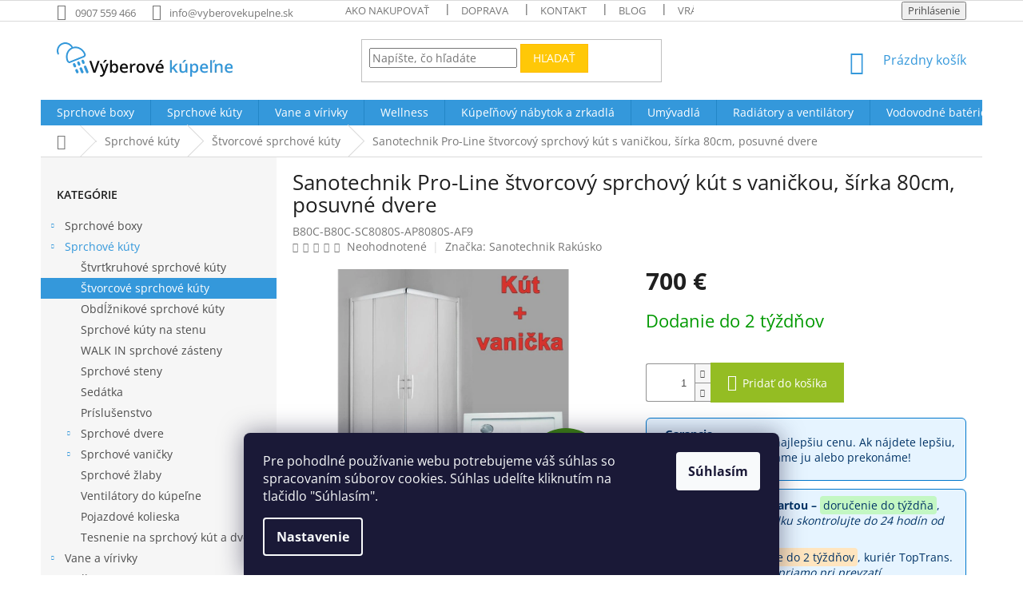

--- FILE ---
content_type: text/html; charset=utf-8
request_url: https://www.vyberovekupelne.sk/sanotechnik-pro-line-stvorcovy-sprchovy-kut-s-vanickou--sirka-80cm--posuvne-dvere/
body_size: 56577
content:
<!doctype html><html lang="sk" dir="ltr" class="header-background-light external-fonts-loaded"><head><meta charset="utf-8" /><meta name="viewport" content="width=device-width,initial-scale=1" /><title>Sanotechnik Pro-Line štvorcový sprchový kút s vaničkou, šírka 80cm, posuvné dvere - Výberové kúpeľne</title><link rel="preconnect" href="https://cdn.myshoptet.com" /><link rel="dns-prefetch" href="https://cdn.myshoptet.com" /><link rel="preload" href="https://cdn.myshoptet.com/prj/dist/master/cms/libs/jquery/jquery-1.11.3.min.js" as="script" /><link href="https://cdn.myshoptet.com/prj/dist/master/cms/templates/frontend_templates/shared/css/font-face/open-sans.css" rel="stylesheet"><link href="https://cdn.myshoptet.com/prj/dist/master/shop/dist/font-shoptet-11.css.62c94c7785ff2cea73b2.css" rel="stylesheet"><script>
dataLayer = [];
dataLayer.push({'shoptet' : {
    "pageId": 884,
    "pageType": "productDetail",
    "currency": "EUR",
    "currencyInfo": {
        "decimalSeparator": ",",
        "exchangeRate": 1,
        "priceDecimalPlaces": 2,
        "symbol": "\u20ac",
        "symbolLeft": 0,
        "thousandSeparator": " "
    },
    "language": "sk",
    "projectId": 328824,
    "product": {
        "id": 14852,
        "guid": "74a380dc-1782-11ea-a0e3-0cc47a6c9c84",
        "hasVariants": false,
        "codes": [
            {
                "code": "B80C-B80C-SC8080S-AP8080S-AF9"
            }
        ],
        "code": "B80C-B80C-SC8080S-AP8080S-AF9",
        "name": "Sanotechnik Pro-Line \u0161tvorcov\u00fd sprchov\u00fd k\u00fat s vani\u010dkou, \u0161\u00edrka 80cm, posuvn\u00e9 dvere",
        "appendix": "",
        "weight": 0,
        "manufacturer": "Sanotechnik Rak\u00fasko",
        "manufacturerGuid": "1EF533334F2067328F17DA0BA3DED3EE",
        "currentCategory": "Sprchov\u00e9 k\u00faty | \u0160tvorcov\u00e9 sprchov\u00e9 k\u00faty",
        "currentCategoryGuid": "1a0a43bc-1780-11ea-ac23-ac1f6b0076ec",
        "defaultCategory": "Sprchov\u00e9 k\u00faty | \u0160tvorcov\u00e9 sprchov\u00e9 k\u00faty",
        "defaultCategoryGuid": "1a0a43bc-1780-11ea-ac23-ac1f6b0076ec",
        "currency": "EUR",
        "priceWithVat": 700
    },
    "stocks": [
        {
            "id": "ext",
            "title": "Sklad",
            "isDeliveryPoint": 0,
            "visibleOnEshop": 1
        }
    ],
    "cartInfo": {
        "id": null,
        "freeShipping": false,
        "freeShippingFrom": 300,
        "leftToFreeGift": {
            "formattedPrice": "0 \u20ac",
            "priceLeft": 0
        },
        "freeGift": false,
        "leftToFreeShipping": {
            "priceLeft": 300,
            "dependOnRegion": 0,
            "formattedPrice": "300 \u20ac"
        },
        "discountCoupon": [],
        "getNoBillingShippingPrice": {
            "withoutVat": 0,
            "vat": 0,
            "withVat": 0
        },
        "cartItems": [],
        "taxMode": "ORDINARY"
    },
    "cart": [],
    "customer": {
        "priceRatio": 1,
        "priceListId": 1,
        "groupId": null,
        "registered": false,
        "mainAccount": false
    }
}});
dataLayer.push({'cookie_consent' : {
    "marketing": "denied",
    "analytics": "denied"
}});
document.addEventListener('DOMContentLoaded', function() {
    shoptet.consent.onAccept(function(agreements) {
        if (agreements.length == 0) {
            return;
        }
        dataLayer.push({
            'cookie_consent' : {
                'marketing' : (agreements.includes(shoptet.config.cookiesConsentOptPersonalisation)
                    ? 'granted' : 'denied'),
                'analytics': (agreements.includes(shoptet.config.cookiesConsentOptAnalytics)
                    ? 'granted' : 'denied')
            },
            'event': 'cookie_consent'
        });
    });
});
</script>

<!-- Google Tag Manager -->
<script>(function(w,d,s,l,i){w[l]=w[l]||[];w[l].push({'gtm.start':
new Date().getTime(),event:'gtm.js'});var f=d.getElementsByTagName(s)[0],
j=d.createElement(s),dl=l!='dataLayer'?'&l='+l:'';j.async=true;j.src=
'https://www.googletagmanager.com/gtm.js?id='+i+dl;f.parentNode.insertBefore(j,f);
})(window,document,'script','dataLayer','GTM-588R9QJ');</script>
<!-- End Google Tag Manager -->

<meta property="og:type" content="website"><meta property="og:site_name" content="vyberovekupelne.sk"><meta property="og:url" content="https://www.vyberovekupelne.sk/sanotechnik-pro-line-stvorcovy-sprchovy-kut-s-vanickou--sirka-80cm--posuvne-dvere/"><meta property="og:title" content="Sanotechnik Pro-Line štvorcový sprchový kút s vaničkou, šírka 80cm, posuvné dvere - Výberové kúpeľne"><meta name="author" content="Výberové kúpeľne"><meta name="web_author" content="Shoptet.sk"><meta name="dcterms.rightsHolder" content="www.vyberovekupelne.sk"><meta name="robots" content="index,follow"><meta property="og:image" content="https://cdn.myshoptet.com/usr/www.vyberovekupelne.sk/user/shop/big/14852-3_14852-sanotechnik-pro-line-stvorcovy-sprchovy-kut-s-vanickou-sirka-80cm-posuvne-dvere.jpg?636a69dc"><meta property="og:description" content="Denne pre vás porovnávame ceny sprchových kútov s cenovými porovnávačmi. Nakupujte sprchové kúty najvýhodnejšie."><meta name="description" content="Denne pre vás porovnávame ceny sprchových kútov s cenovými porovnávačmi. Nakupujte sprchové kúty najvýhodnejšie."><meta property="product:price:amount" content="700"><meta property="product:price:currency" content="EUR"><style>:root {--color-primary: #3498db;--color-primary-h: 204;--color-primary-s: 70%;--color-primary-l: 53%;--color-primary-hover: #2980b9;--color-primary-hover-h: 204;--color-primary-hover-s: 64%;--color-primary-hover-l: 44%;--color-secondary: #94bd23;--color-secondary-h: 76;--color-secondary-s: 69%;--color-secondary-l: 44%;--color-secondary-hover: #7c9e1e;--color-secondary-hover-h: 76;--color-secondary-hover-s: 68%;--color-secondary-hover-l: 37%;--color-tertiary: #ffc807;--color-tertiary-h: 47;--color-tertiary-s: 100%;--color-tertiary-l: 51%;--color-tertiary-hover: #ffbb00;--color-tertiary-hover-h: 44;--color-tertiary-hover-s: 100%;--color-tertiary-hover-l: 50%;--color-header-background: #ffffff;--template-font: "Open Sans";--template-headings-font: "Open Sans";--header-background-url: none;--cookies-notice-background: #1A1937;--cookies-notice-color: #F8FAFB;--cookies-notice-button-hover: #f5f5f5;--cookies-notice-link-hover: #27263f;--templates-update-management-preview-mode-content: "Náhľad aktualizácií šablóny je aktívny pre váš prehliadač."}</style>
    
    <link href="https://cdn.myshoptet.com/prj/dist/master/shop/dist/main-11.less.5a24dcbbdabfd189c152.css" rel="stylesheet" />
        
    <script>var shoptet = shoptet || {};</script>
    <script src="https://cdn.myshoptet.com/prj/dist/master/shop/dist/main-3g-header.js.05f199e7fd2450312de2.js"></script>
<!-- User include --><!-- api 473(125) html code header -->

                <style>
                    #order-billing-methods .radio-wrapper[data-guid="c0342c9f-9b1d-11ed-88b4-ac1f6b0076ec"]:not(.cggooglepay), #order-billing-methods .radio-wrapper[data-guid="bab7269d-66d4-11eb-ac23-ac1f6b0076ec"]:not(.cgapplepay) {
                        display: none;
                    }
                </style>
                <script type="text/javascript">
                    document.addEventListener('DOMContentLoaded', function() {
                        if (getShoptetDataLayer('pageType') === 'billingAndShipping') {
                            
                try {
                    if (window.ApplePaySession && window.ApplePaySession.canMakePayments()) {
                        document.querySelector('#order-billing-methods .radio-wrapper[data-guid="bab7269d-66d4-11eb-ac23-ac1f6b0076ec"]').classList.add('cgapplepay');
                    }
                } catch (err) {} 
            
                            
                const cgBaseCardPaymentMethod = {
                        type: 'CARD',
                        parameters: {
                            allowedAuthMethods: ["PAN_ONLY", "CRYPTOGRAM_3DS"],
                            allowedCardNetworks: [/*"AMEX", "DISCOVER", "INTERAC", "JCB",*/ "MASTERCARD", "VISA"]
                        }
                };
                
                function cgLoadScript(src, callback)
                {
                    var s,
                        r,
                        t;
                    r = false;
                    s = document.createElement('script');
                    s.type = 'text/javascript';
                    s.src = src;
                    s.onload = s.onreadystatechange = function() {
                        if ( !r && (!this.readyState || this.readyState == 'complete') )
                        {
                            r = true;
                            callback();
                        }
                    };
                    t = document.getElementsByTagName('script')[0];
                    t.parentNode.insertBefore(s, t);
                } 
                
                function cgGetGoogleIsReadyToPayRequest() {
                    return Object.assign(
                        {},
                        {
                            apiVersion: 2,
                            apiVersionMinor: 0
                        },
                        {
                            allowedPaymentMethods: [cgBaseCardPaymentMethod]
                        }
                    );
                }

                function onCgGooglePayLoaded() {
                    let paymentsClient = new google.payments.api.PaymentsClient({environment: 'PRODUCTION'});
                    paymentsClient.isReadyToPay(cgGetGoogleIsReadyToPayRequest()).then(function(response) {
                        if (response.result) {
                            document.querySelector('#order-billing-methods .radio-wrapper[data-guid="c0342c9f-9b1d-11ed-88b4-ac1f6b0076ec"]').classList.add('cggooglepay');	 	 	 	 	 
                        }
                    })
                    .catch(function(err) {});
                }
                
                cgLoadScript('https://pay.google.com/gp/p/js/pay.js', onCgGooglePayLoaded);
            
                        }
                    });
                </script> 
                
<!-- project html code header -->
<style>
@media only screen and (min-width: 600px) and (max-width: 1200px) {
    #my-shop-eval .vote-wrap {
        width: 50% !important;
        }
    }

#my-shop-eval .vote-wrap {
    display: inline-grid;
    width: 25%;
    border: none;
    }

@media (max-width: 1200px) {
    #my-shop-eval .vote-wrap {
        width: 50%;
        }
    }

@media (max-width: 768px) {
    #my-shop-eval .vote-wrap {
        width: 100%;
        }
    }
    
 .in-posuvne-sprchove-dvere .detail-parameters tr:nth-child(6){
  display: none
}
    
 .in-otvarave-sprchove-dvere .detail-parameters tr:nth-child(6){
  display: none
}
    
 .in-zalamovacie-sprchove-dvere .detail-parameters tr:nth-child(6){
  display: none
}
    
 .in-sprchove-dvere .detail-parameters tr:nth-child(6){
  display: none
}
    
 .in-sprchove-zasteny .detail-parameters tr:nth-child(6){
  display: none
}
    
 .in-sprchove-steny .detail-parameters tr:nth-child(6){
  display: none
}

</style>
<style>

.basic-description, .basic-description p, .basic-description span, .basic-description h3 {
  color: black !important;
}

</style>
<style>
.flag-akcia-do-vypredania-zasob {
  background-color: #d93025;
  color: #ffffff;
  font-size: 13px;
  font-weight: 600;
  text-transform: uppercase;
  padding: 8px 18px;
  border-radius: 10px;
  display: inline-block;
  border: 2px solid #b71c1c;
  letter-spacing: 0.6px;
  line-height: 1.2;
  transition: background-color 0.3s ease, transform 0.2s ease;
}

/* Jemný moderný efekt pri hoveri */
.flag-akcia-do-vypredania-zasob:hover {
  background-color: #b71c1c;
  transform: translateY(-1px);
}
</style>
<style>
.flag-black-friday {
  background-color: #000000; /* čierne pozadie */
  color: #ffd700; /* zlatý text */
  font-size: 13px;
  font-weight: 700;
  text-transform: uppercase;
  padding: 8px 18px;
  border-radius: 10px;
  display: inline-block;
  border: 2px solid #ffd700; /* zlatý rámček */
  letter-spacing: 0.6px;
  line-height: 1.2;
  box-shadow: 0 2px 8px rgba(0,0,0,0.3);
  transition: background-color 0.3s ease, transform 0.2s ease;
}

.flag-black-friday:hover {
  background-color: #1a1a1a; /* jemne svetlejšia čierna pri hover */
  transform: scale(1.05);
}
</style>

<style>
.flag-vanocni-akce {
  background-color: #002244; /* pozadie */
  color: #2a6e99; /*  text */
  font-size: 12px;
  font-weight: 700;
  text-transform: uppercase;
  padding: 8px 8px;
  border-radius: 10px 40px 10px 10px; /* asymetrické zaoblenie – pravý horný roh viac */
  display: inline-block;
  border: 2px solid #002244; /*  rámček */
  letter-spacing: 0.6px;
  line-height: 1.2;
  box-shadow: 0 2px 8px rgba(0,0,0,0.3);
  transition: background-color 0.3s ease, transform 0.2s ease;
}

.flag-vanocni-akce:hover {
  background-color: #002c54; /* barva pri hover */
  transform: scale(1.05);
}
</style>

 <style>
    .flag-custom2 {
      font-size: 11px;
      font-weight: 600;
      text-transform: uppercase;
      padding: 4px 8px;
      border-radius: 6px;
      border: 1px solid #e67e00;
      display: inline-block;
      line-height: 1.2;
      position: relative;
    }
  </style>

 <style>
.flag-moznost-montaze {
  font-size: 11px;
  font-weight: 600;
  text-transform: uppercase;
  padding: 4px 8px;
  border-radius: 6px;
  border: 1px solid #e67e00;
  display: inline-block;
  line-height: 1.2;
  position: relative;
}
  </style>
  
  <style>
  .flag-thermo-drevo {
  font-size: 11px;
  font-weight: 600;
  text-transform: uppercase;
  padding: 4px 8px;
  border-radius: 6px;
  background-color: #A9745B;
  border: 1px solid #5C4033;
  color: #FFFFFF;
  display: inline-block;
  line-height: 1.2;
  position: relative;
  min-width: 140px; /* nastav minimální šířku */
  text-align: center; /* zarovná text doprostřed */
  }
</style>

<style>
.flag-posledne-kusy {
  background-color: #ff7043;
  color: #fff8e1;
  font-size: 13px;
  font-weight: 700;
  text-transform: uppercase;
  padding: 8px 16px;
  border-radius: 8px;
  border: 2px solid #ffa726;
  display: inline-block;
  letter-spacing: 0.6px;
  line-height: 1.2;
  box-shadow: inset 0 0 0 1px #fff3e0;
  transition: all 0.3s ease;
}

.flag-posledne-kusy:hover {
  background-color: #ef6c00;
  color: #ffffff;
}
</style>

  <meta name="facebook-domain-verification" content="tm88bevef2k537dokeuaaef2z4na40" />
<!-- /User include --><link rel="shortcut icon" href="/favicon.ico" type="image/x-icon" /><link rel="canonical" href="https://www.vyberovekupelne.sk/sanotechnik-pro-line-stvorcovy-sprchovy-kut-s-vanickou--sirka-80cm--posuvne-dvere/" />    <!-- Global site tag (gtag.js) - Google Analytics -->
    <script async src="https://www.googletagmanager.com/gtag/js?id=G-L7F09N2DXS"></script>
    <script>
        
        window.dataLayer = window.dataLayer || [];
        function gtag(){dataLayer.push(arguments);}
        

                    console.debug('default consent data');

            gtag('consent', 'default', {"ad_storage":"denied","analytics_storage":"denied","ad_user_data":"denied","ad_personalization":"denied","wait_for_update":500});
            dataLayer.push({
                'event': 'default_consent'
            });
        
        gtag('js', new Date());

                gtag('config', 'UA-78152108-1', { 'groups': "UA" });
        
                gtag('config', 'G-L7F09N2DXS', {"groups":"GA4","send_page_view":false,"content_group":"productDetail","currency":"EUR","page_language":"sk"});
        
                gtag('config', 'AW-978265710', {"allow_enhanced_conversions":true});
        
        
        
        
        
                    gtag('event', 'page_view', {"send_to":"GA4","page_language":"sk","content_group":"productDetail","currency":"EUR"});
        
                gtag('set', 'currency', 'EUR');

        gtag('event', 'view_item', {
            "send_to": "UA",
            "items": [
                {
                    "id": "B80C-B80C-SC8080S-AP8080S-AF9",
                    "name": "Sanotechnik Pro-Line \u0161tvorcov\u00fd sprchov\u00fd k\u00fat s vani\u010dkou, \u0161\u00edrka 80cm, posuvn\u00e9 dvere",
                    "category": "Sprchov\u00e9 k\u00faty \/ \u0160tvorcov\u00e9 sprchov\u00e9 k\u00faty",
                                        "brand": "Sanotechnik Rak\u00fasko",
                                                            "price": 569.11
                }
            ]
        });
        
        
        
        
        
                    gtag('event', 'view_item', {"send_to":"GA4","page_language":"sk","content_group":"productDetail","value":569.11000000000001,"currency":"EUR","items":[{"item_id":"B80C-B80C-SC8080S-AP8080S-AF9","item_name":"Sanotechnik Pro-Line \u0161tvorcov\u00fd sprchov\u00fd k\u00fat s vani\u010dkou, \u0161\u00edrka 80cm, posuvn\u00e9 dvere","item_brand":"Sanotechnik Rak\u00fasko","item_category":"Sprchov\u00e9 k\u00faty","item_category2":"\u0160tvorcov\u00e9 sprchov\u00e9 k\u00faty","price":569.11000000000001,"quantity":1,"index":0}]});
        
        
        
        
        
        
        
        document.addEventListener('DOMContentLoaded', function() {
            if (typeof shoptet.tracking !== 'undefined') {
                for (var id in shoptet.tracking.bannersList) {
                    gtag('event', 'view_promotion', {
                        "send_to": "UA",
                        "promotions": [
                            {
                                "id": shoptet.tracking.bannersList[id].id,
                                "name": shoptet.tracking.bannersList[id].name,
                                "position": shoptet.tracking.bannersList[id].position
                            }
                        ]
                    });
                }
            }

            shoptet.consent.onAccept(function(agreements) {
                if (agreements.length !== 0) {
                    console.debug('gtag consent accept');
                    var gtagConsentPayload =  {
                        'ad_storage': agreements.includes(shoptet.config.cookiesConsentOptPersonalisation)
                            ? 'granted' : 'denied',
                        'analytics_storage': agreements.includes(shoptet.config.cookiesConsentOptAnalytics)
                            ? 'granted' : 'denied',
                                                                                                'ad_user_data': agreements.includes(shoptet.config.cookiesConsentOptPersonalisation)
                            ? 'granted' : 'denied',
                        'ad_personalization': agreements.includes(shoptet.config.cookiesConsentOptPersonalisation)
                            ? 'granted' : 'denied',
                        };
                    console.debug('update consent data', gtagConsentPayload);
                    gtag('consent', 'update', gtagConsentPayload);
                    dataLayer.push(
                        { 'event': 'update_consent' }
                    );
                }
            });
        });
    </script>
</head><body class="desktop id-884 in-stvorcove-sprchove-kuty template-11 type-product type-detail multiple-columns-body columns-3 ums_forms_redesign--off ums_a11y_category_page--on ums_discussion_rating_forms--off ums_flags_display_unification--on ums_a11y_login--on mobile-header-version-0"><noscript>
    <style>
        #header {
            padding-top: 0;
            position: relative !important;
            top: 0;
        }
        .header-navigation {
            position: relative !important;
        }
        .overall-wrapper {
            margin: 0 !important;
        }
        body:not(.ready) {
            visibility: visible !important;
        }
    </style>
    <div class="no-javascript">
        <div class="no-javascript__title">Musíte zmeniť nastavenie vášho prehliadača</div>
        <div class="no-javascript__text">Pozrite sa na: <a href="https://www.google.com/support/bin/answer.py?answer=23852">Ako povoliť JavaScript vo vašom prehliadači</a>.</div>
        <div class="no-javascript__text">Ak používate software na blokovanie reklám, možno bude potrebné, aby ste povolili JavaScript z tejto stránky.</div>
        <div class="no-javascript__text">Ďakujeme.</div>
    </div>
</noscript>

        <div id="fb-root"></div>
        <script>
            window.fbAsyncInit = function() {
                FB.init({
                    autoLogAppEvents : true,
                    xfbml            : true,
                    version          : 'v24.0'
                });
            };
        </script>
        <script async defer crossorigin="anonymous" src="https://connect.facebook.net/sk_SK/sdk.js#xfbml=1&version=v24.0"></script>
<!-- Google Tag Manager (noscript) -->
<noscript><iframe src="https://www.googletagmanager.com/ns.html?id=GTM-588R9QJ"
height="0" width="0" style="display:none;visibility:hidden"></iframe></noscript>
<!-- End Google Tag Manager (noscript) -->

    <div class="siteCookies siteCookies--bottom siteCookies--dark js-siteCookies" role="dialog" data-testid="cookiesPopup" data-nosnippet>
        <div class="siteCookies__form">
            <div class="siteCookies__content">
                <div class="siteCookies__text">
                    Pre pohodlné používanie webu potrebujeme váš súhlas so spracovaním súborov cookies. Súhlas udelíte kliknutím na tlačidlo "Súhlasím".
                </div>
                <p class="siteCookies__links">
                    <button class="siteCookies__link js-cookies-settings" aria-label="Nastavenia cookies" data-testid="cookiesSettings">Nastavenie</button>
                </p>
            </div>
            <div class="siteCookies__buttonWrap">
                                <button class="siteCookies__button js-cookiesConsentSubmit" value="all" aria-label="Prijať cookies" data-testid="buttonCookiesAccept">Súhlasím</button>
            </div>
        </div>
        <script>
            document.addEventListener("DOMContentLoaded", () => {
                const siteCookies = document.querySelector('.js-siteCookies');
                document.addEventListener("scroll", shoptet.common.throttle(() => {
                    const st = document.documentElement.scrollTop;
                    if (st > 1) {
                        siteCookies.classList.add('siteCookies--scrolled');
                    } else {
                        siteCookies.classList.remove('siteCookies--scrolled');
                    }
                }, 100));
            });
        </script>
    </div>
<a href="#content" class="skip-link sr-only">Prejsť na obsah</a><div class="overall-wrapper"><div class="user-action"><div class="container">
    <div class="user-action-in">
                    <div id="login" class="user-action-login popup-widget login-widget" role="dialog" aria-labelledby="loginHeading">
        <div class="popup-widget-inner">
                            <h2 id="loginHeading">Prihlásenie k vášmu účtu</h2><div id="customerLogin"><form action="/action/Customer/Login/" method="post" id="formLoginIncluded" class="csrf-enabled formLogin" data-testid="formLogin"><input type="hidden" name="referer" value="" /><div class="form-group"><div class="input-wrapper email js-validated-element-wrapper no-label"><input type="email" name="email" class="form-control" autofocus placeholder="E-mailová adresa (napr. jan@novak.sk)" data-testid="inputEmail" autocomplete="email" required /></div></div><div class="form-group"><div class="input-wrapper password js-validated-element-wrapper no-label"><input type="password" name="password" class="form-control" placeholder="Heslo" data-testid="inputPassword" autocomplete="current-password" required /><span class="no-display">Nemôžete vyplniť toto pole</span><input type="text" name="surname" value="" class="no-display" /></div></div><div class="form-group"><div class="login-wrapper"><button type="submit" class="btn btn-secondary btn-text btn-login" data-testid="buttonSubmit">Prihlásiť sa</button><div class="password-helper"><a href="/registracia/" data-testid="signup" rel="nofollow">Nová registrácia</a><a href="/klient/zabudnute-heslo/" rel="nofollow">Zabudnuté heslo</a></div></div></div></form>
</div>                    </div>
    </div>

                            <div id="cart-widget" class="user-action-cart popup-widget cart-widget loader-wrapper" data-testid="popupCartWidget" role="dialog" aria-hidden="true">
    <div class="popup-widget-inner cart-widget-inner place-cart-here">
        <div class="loader-overlay">
            <div class="loader"></div>
        </div>
    </div>

    <div class="cart-widget-button">
        <a href="/kosik/" class="btn btn-conversion" id="continue-order-button" rel="nofollow" data-testid="buttonNextStep">Pokračovať do košíka</a>
    </div>
</div>
            </div>
</div>
</div><div class="top-navigation-bar" data-testid="topNavigationBar">

    <div class="container">

        <div class="top-navigation-contacts">
            <strong>Zákaznícka podpora:</strong><a href="tel:0907559466" class="project-phone" aria-label="Zavolať na 0907559466" data-testid="contactboxPhone"><span>0907 559 466</span></a><a href="mailto:info@vyberovekupelne.sk" class="project-email" data-testid="contactboxEmail"><span>info@vyberovekupelne.sk</span></a>        </div>

                            <div class="top-navigation-menu">
                <div class="top-navigation-menu-trigger"></div>
                <ul class="top-navigation-bar-menu">
                                            <li class="top-navigation-menu-item-27">
                            <a href="/ako-nakupovat/">Ako nakupovať</a>
                        </li>
                                            <li class="top-navigation-menu-item-695">
                            <a href="/doprava/">Doprava</a>
                        </li>
                                            <li class="top-navigation-menu-item-29">
                            <a href="/kontakty/">Kontakt</a>
                        </li>
                                            <li class="top-navigation-menu-item-698">
                            <a href="/blog/">Blog</a>
                        </li>
                                            <li class="top-navigation-menu-item-4010">
                            <a href="/vratenie-a-reklamacie/">Vrátenie a reklamácie</a>
                        </li>
                                            <li class="top-navigation-menu-item-39">
                            <a href="/obchodne-podmienky/">Obchodné podmienky</a>
                        </li>
                                            <li class="top-navigation-menu-item-691">
                            <a href="/podmienky-ochrany-osobnych-udajov/">Ochrana osobných údajov</a>
                        </li>
                                    </ul>
                <ul class="top-navigation-bar-menu-helper"></ul>
            </div>
        
        <div class="top-navigation-tools">
            <div class="responsive-tools">
                <a href="#" class="toggle-window" data-target="search" aria-label="Hľadať" data-testid="linkSearchIcon"></a>
                                                            <a href="#" class="toggle-window" data-target="login"></a>
                                                    <a href="#" class="toggle-window" data-target="navigation" aria-label="Menu" data-testid="hamburgerMenu"></a>
            </div>
                        <button class="top-nav-button top-nav-button-login toggle-window" type="button" data-target="login" aria-haspopup="dialog" aria-controls="login" aria-expanded="false" data-testid="signin"><span>Prihlásenie</span></button>        </div>

    </div>

</div>
<header id="header"><div class="container navigation-wrapper">
    <div class="header-top">
        <div class="site-name-wrapper">
            <div class="site-name"><a href="/" data-testid="linkWebsiteLogo"><img src="https://cdn.myshoptet.com/usr/www.vyberovekupelne.sk/user/logos/vyberove_kupelne_logo-modre_225x44px.png" alt="Výberové kúpeľne" fetchpriority="low" /></a></div>        </div>
        <div class="search" itemscope itemtype="https://schema.org/WebSite">
            <meta itemprop="headline" content="Štvorcové sprchové kúty"/><meta itemprop="url" content="https://www.vyberovekupelne.sk"/><meta itemprop="text" content="Denne pre vás porovnávame ceny sprchových kútov s cenovými porovnávačmi. Nakupujte sprchové kúty najvýhodnejšie."/>            <form action="/action/ProductSearch/prepareString/" method="post"
    id="formSearchForm" class="search-form compact-form js-search-main"
    itemprop="potentialAction" itemscope itemtype="https://schema.org/SearchAction" data-testid="searchForm">
    <fieldset>
        <meta itemprop="target"
            content="https://www.vyberovekupelne.sk/vyhladavanie/?string={string}"/>
        <input type="hidden" name="language" value="sk"/>
        
            
<input
    type="search"
    name="string"
        class="query-input form-control search-input js-search-input"
    placeholder="Napíšte, čo hľadáte"
    autocomplete="off"
    required
    itemprop="query-input"
    aria-label="Vyhľadávanie"
    data-testid="searchInput"
>
            <button type="submit" class="btn btn-default" data-testid="searchBtn">Hľadať</button>
        
    </fieldset>
</form>
        </div>
        <div class="navigation-buttons">
                
    <a href="/kosik/" class="btn btn-icon toggle-window cart-count" data-target="cart" data-hover="true" data-redirect="true" data-testid="headerCart" rel="nofollow" aria-haspopup="dialog" aria-expanded="false" aria-controls="cart-widget">
        
                <span class="sr-only">Nákupný košík</span>
        
            <span class="cart-price visible-lg-inline-block" data-testid="headerCartPrice">
                                    Prázdny košík                            </span>
        
    
            </a>
        </div>
    </div>
    <nav id="navigation" aria-label="Hlavné menu" data-collapsible="true"><div class="navigation-in menu"><ul class="menu-level-1" role="menubar" data-testid="headerMenuItems"><li class="menu-item-1010 ext" role="none"><a href="/sprchove-boxy/" data-testid="headerMenuItem" role="menuitem" aria-haspopup="true" aria-expanded="false"><b>Sprchové boxy</b><span class="submenu-arrow"></span></a><ul class="menu-level-2" aria-label="Sprchové boxy" tabindex="-1" role="menu"><li class="menu-item-1013" role="none"><a href="/sprchove-boxy-sanotechnik-quickline/" class="menu-image" data-testid="headerMenuItem" tabindex="-1" aria-hidden="true"><img src="data:image/svg+xml,%3Csvg%20width%3D%22140%22%20height%3D%22100%22%20xmlns%3D%22http%3A%2F%2Fwww.w3.org%2F2000%2Fsvg%22%3E%3C%2Fsvg%3E" alt="" aria-hidden="true" width="140" height="100"  data-src="https://cdn.myshoptet.com/usr/www.vyberovekupelne.sk/user/categories/thumb/sprchov___box-1.jpg" fetchpriority="low" /></a><div><a href="/sprchove-boxy-sanotechnik-quickline/" data-testid="headerMenuItem" role="menuitem"><span>Bezsilikonové boxy Sanotechnik QuickLine</span></a>
                        </div></li><li class="menu-item-4266" role="none"><a href="/sprchovy-box-80x80/" class="menu-image" data-testid="headerMenuItem" tabindex="-1" aria-hidden="true"><img src="data:image/svg+xml,%3Csvg%20width%3D%22140%22%20height%3D%22100%22%20xmlns%3D%22http%3A%2F%2Fwww.w3.org%2F2000%2Fsvg%22%3E%3C%2Fsvg%3E" alt="" aria-hidden="true" width="140" height="100"  data-src="https://cdn.myshoptet.com/usr/www.vyberovekupelne.sk/user/categories/thumb/sprchovy_box_80x80.jpg" fetchpriority="low" /></a><div><a href="/sprchovy-box-80x80/" data-testid="headerMenuItem" role="menuitem"><span>Sprchový box 80x80</span></a>
                        </div></li><li class="menu-item-4260" role="none"><a href="/sprchovy-box-90x90/" class="menu-image" data-testid="headerMenuItem" tabindex="-1" aria-hidden="true"><img src="data:image/svg+xml,%3Csvg%20width%3D%22140%22%20height%3D%22100%22%20xmlns%3D%22http%3A%2F%2Fwww.w3.org%2F2000%2Fsvg%22%3E%3C%2Fsvg%3E" alt="" aria-hidden="true" width="140" height="100"  data-src="https://cdn.myshoptet.com/usr/www.vyberovekupelne.sk/user/categories/thumb/sprchovy_box_90x90.jpg" fetchpriority="low" /></a><div><a href="/sprchovy-box-90x90/" data-testid="headerMenuItem" role="menuitem"><span>Sprchový box 90x90</span></a>
                        </div></li><li class="menu-item-4278" role="none"><a href="/sprchovy-box-100x100/" class="menu-image" data-testid="headerMenuItem" tabindex="-1" aria-hidden="true"><img src="data:image/svg+xml,%3Csvg%20width%3D%22140%22%20height%3D%22100%22%20xmlns%3D%22http%3A%2F%2Fwww.w3.org%2F2000%2Fsvg%22%3E%3C%2Fsvg%3E" alt="" aria-hidden="true" width="140" height="100"  data-src="https://cdn.myshoptet.com/usr/www.vyberovekupelne.sk/user/categories/thumb/sprchovy_box_100x100.jpg" fetchpriority="low" /></a><div><a href="/sprchovy-box-100x100/" data-testid="headerMenuItem" role="menuitem"><span>Sprchový box 100x100</span></a>
                        </div></li><li class="menu-item-4272" role="none"><a href="/sprchovy-box-120x80/" class="menu-image" data-testid="headerMenuItem" tabindex="-1" aria-hidden="true"><img src="data:image/svg+xml,%3Csvg%20width%3D%22140%22%20height%3D%22100%22%20xmlns%3D%22http%3A%2F%2Fwww.w3.org%2F2000%2Fsvg%22%3E%3C%2Fsvg%3E" alt="" aria-hidden="true" width="140" height="100"  data-src="https://cdn.myshoptet.com/usr/www.vyberovekupelne.sk/user/categories/thumb/sprchovy_box_120x80.jpg" fetchpriority="low" /></a><div><a href="/sprchovy-box-120x80/" data-testid="headerMenuItem" role="menuitem"><span>Sprchový box 120x80</span></a>
                        </div></li><li class="menu-item-4290" role="none"><a href="/sprchovy-box-120x90/" class="menu-image" data-testid="headerMenuItem" tabindex="-1" aria-hidden="true"><img src="data:image/svg+xml,%3Csvg%20width%3D%22140%22%20height%3D%22100%22%20xmlns%3D%22http%3A%2F%2Fwww.w3.org%2F2000%2Fsvg%22%3E%3C%2Fsvg%3E" alt="" aria-hidden="true" width="140" height="100"  data-src="https://cdn.myshoptet.com/usr/www.vyberovekupelne.sk/user/categories/thumb/sprchovy_box_120x90_low.jpg" fetchpriority="low" /></a><div><a href="/sprchovy-box-120x90/" data-testid="headerMenuItem" role="menuitem"><span>Sprchový box 120x90</span></a>
                        </div></li><li class="menu-item-1052" role="none"><a href="/parne-boxy/" class="menu-image" data-testid="headerMenuItem" tabindex="-1" aria-hidden="true"><img src="data:image/svg+xml,%3Csvg%20width%3D%22140%22%20height%3D%22100%22%20xmlns%3D%22http%3A%2F%2Fwww.w3.org%2F2000%2Fsvg%22%3E%3C%2Fsvg%3E" alt="" aria-hidden="true" width="140" height="100"  data-src="https://cdn.myshoptet.com/usr/www.vyberovekupelne.sk/user/categories/thumb/parn___box.jpg" fetchpriority="low" /></a><div><a href="/parne-boxy/" data-testid="headerMenuItem" role="menuitem"><span>Parné boxy</span></a>
                        </div></li><li class="menu-item-3944" role="none"><a href="/sprchovy-box-s-vanou/" class="menu-image" data-testid="headerMenuItem" tabindex="-1" aria-hidden="true"><img src="data:image/svg+xml,%3Csvg%20width%3D%22140%22%20height%3D%22100%22%20xmlns%3D%22http%3A%2F%2Fwww.w3.org%2F2000%2Fsvg%22%3E%3C%2Fsvg%3E" alt="" aria-hidden="true" width="140" height="100"  data-src="https://cdn.myshoptet.com/usr/www.vyberovekupelne.sk/user/categories/thumb/sprchov___box_s_vanou.jpg" fetchpriority="low" /></a><div><a href="/sprchovy-box-s-vanou/" data-testid="headerMenuItem" role="menuitem"><span>Sprchovacie boxy s vaňou</span></a>
                        </div></li></ul></li>
<li class="menu-item-881 ext" role="none"><a href="/sprchove-kuty/" data-testid="headerMenuItem" role="menuitem" aria-haspopup="true" aria-expanded="false"><b>Sprchové kúty</b><span class="submenu-arrow"></span></a><ul class="menu-level-2" aria-label="Sprchové kúty" tabindex="-1" role="menu"><li class="menu-item-887" role="none"><a href="/stvrtkruhove-sprchove-kuty/" class="menu-image" data-testid="headerMenuItem" tabindex="-1" aria-hidden="true"><img src="data:image/svg+xml,%3Csvg%20width%3D%22140%22%20height%3D%22100%22%20xmlns%3D%22http%3A%2F%2Fwww.w3.org%2F2000%2Fsvg%22%3E%3C%2Fsvg%3E" alt="" aria-hidden="true" width="140" height="100"  data-src="https://cdn.myshoptet.com/usr/www.vyberovekupelne.sk/user/categories/thumb/__tvr__kruhov___sprchov___k__ty.jpg" fetchpriority="low" /></a><div><a href="/stvrtkruhove-sprchove-kuty/" data-testid="headerMenuItem" role="menuitem"><span>Štvrťkruhové sprchové kúty</span></a>
                        </div></li><li class="menu-item-884 active" role="none"><a href="/stvorcove-sprchove-kuty/" class="menu-image" data-testid="headerMenuItem" tabindex="-1" aria-hidden="true"><img src="data:image/svg+xml,%3Csvg%20width%3D%22140%22%20height%3D%22100%22%20xmlns%3D%22http%3A%2F%2Fwww.w3.org%2F2000%2Fsvg%22%3E%3C%2Fsvg%3E" alt="" aria-hidden="true" width="140" height="100"  data-src="https://cdn.myshoptet.com/usr/www.vyberovekupelne.sk/user/categories/thumb/stvorcove_sprchove_kuty.jpg" fetchpriority="low" /></a><div><a href="/stvorcove-sprchove-kuty/" data-testid="headerMenuItem" role="menuitem"><span>Štvorcové sprchové kúty</span></a>
                        </div></li><li class="menu-item-890" role="none"><a href="/obdlznikove-sprchove-kuty/" class="menu-image" data-testid="headerMenuItem" tabindex="-1" aria-hidden="true"><img src="data:image/svg+xml,%3Csvg%20width%3D%22140%22%20height%3D%22100%22%20xmlns%3D%22http%3A%2F%2Fwww.w3.org%2F2000%2Fsvg%22%3E%3C%2Fsvg%3E" alt="" aria-hidden="true" width="140" height="100"  data-src="https://cdn.myshoptet.com/usr/www.vyberovekupelne.sk/user/categories/thumb/obd____nikov___sprchov___k__ty.png" fetchpriority="low" /></a><div><a href="/obdlznikove-sprchove-kuty/" data-testid="headerMenuItem" role="menuitem"><span>Obdĺžnikové sprchové kúty</span></a>
                        </div></li><li class="menu-item-959" role="none"><a href="/sprchove-kuty-na-stenu/" class="menu-image" data-testid="headerMenuItem" tabindex="-1" aria-hidden="true"><img src="data:image/svg+xml,%3Csvg%20width%3D%22140%22%20height%3D%22100%22%20xmlns%3D%22http%3A%2F%2Fwww.w3.org%2F2000%2Fsvg%22%3E%3C%2Fsvg%3E" alt="" aria-hidden="true" width="140" height="100"  data-src="https://cdn.myshoptet.com/usr/www.vyberovekupelne.sk/user/categories/thumb/sprchov___k__ty_na_stenu.jpg" fetchpriority="low" /></a><div><a href="/sprchove-kuty-na-stenu/" data-testid="headerMenuItem" role="menuitem"><span>Sprchové kúty na stenu</span></a>
                        </div></li><li class="menu-item-950" role="none"><a href="/sprchove-zasteny/" class="menu-image" data-testid="headerMenuItem" tabindex="-1" aria-hidden="true"><img src="data:image/svg+xml,%3Csvg%20width%3D%22140%22%20height%3D%22100%22%20xmlns%3D%22http%3A%2F%2Fwww.w3.org%2F2000%2Fsvg%22%3E%3C%2Fsvg%3E" alt="" aria-hidden="true" width="140" height="100"  data-src="https://cdn.myshoptet.com/usr/www.vyberovekupelne.sk/user/categories/thumb/sprchov___z__st__na.jpg" fetchpriority="low" /></a><div><a href="/sprchove-zasteny/" data-testid="headerMenuItem" role="menuitem"><span>WALK IN sprchové zásteny</span></a>
                        </div></li><li class="menu-item-941" role="none"><a href="/sprchove-steny/" class="menu-image" data-testid="headerMenuItem" tabindex="-1" aria-hidden="true"><img src="data:image/svg+xml,%3Csvg%20width%3D%22140%22%20height%3D%22100%22%20xmlns%3D%22http%3A%2F%2Fwww.w3.org%2F2000%2Fsvg%22%3E%3C%2Fsvg%3E" alt="" aria-hidden="true" width="140" height="100"  data-src="https://cdn.myshoptet.com/usr/www.vyberovekupelne.sk/user/categories/thumb/sprchov___st__na.jpg" fetchpriority="low" /></a><div><a href="/sprchove-steny/" data-testid="headerMenuItem" role="menuitem"><span>Sprchové steny</span></a>
                        </div></li><li class="menu-item-3962" role="none"><a href="/sedatka/" class="menu-image" data-testid="headerMenuItem" tabindex="-1" aria-hidden="true"><img src="data:image/svg+xml,%3Csvg%20width%3D%22140%22%20height%3D%22100%22%20xmlns%3D%22http%3A%2F%2Fwww.w3.org%2F2000%2Fsvg%22%3E%3C%2Fsvg%3E" alt="" aria-hidden="true" width="140" height="100"  data-src="https://cdn.myshoptet.com/usr/www.vyberovekupelne.sk/user/categories/thumb/sprchove_kuty_-_sedatka.jpg" fetchpriority="low" /></a><div><a href="/sedatka/" data-testid="headerMenuItem" role="menuitem"><span>Sedátka</span></a>
                        </div></li><li class="menu-item-3971" role="none"><a href="/prislusenstvo-3/" class="menu-image" data-testid="headerMenuItem" tabindex="-1" aria-hidden="true"><img src="data:image/svg+xml,%3Csvg%20width%3D%22140%22%20height%3D%22100%22%20xmlns%3D%22http%3A%2F%2Fwww.w3.org%2F2000%2Fsvg%22%3E%3C%2Fsvg%3E" alt="" aria-hidden="true" width="140" height="100"  data-src="https://cdn.myshoptet.com/usr/www.vyberovekupelne.sk/user/categories/thumb/sprchove_kuty_-_prislusenstvo.jpg" fetchpriority="low" /></a><div><a href="/prislusenstvo-3/" data-testid="headerMenuItem" role="menuitem"><span>Príslušenstvo</span></a>
                        </div></li><li class="menu-item-923 has-third-level" role="none"><a href="/sprchove-dvere/" class="menu-image" data-testid="headerMenuItem" tabindex="-1" aria-hidden="true"><img src="data:image/svg+xml,%3Csvg%20width%3D%22140%22%20height%3D%22100%22%20xmlns%3D%22http%3A%2F%2Fwww.w3.org%2F2000%2Fsvg%22%3E%3C%2Fsvg%3E" alt="" aria-hidden="true" width="140" height="100"  data-src="https://cdn.myshoptet.com/usr/www.vyberovekupelne.sk/user/categories/thumb/posuvn___sprchov___dve__e.jpg" fetchpriority="low" /></a><div><a href="/sprchove-dvere/" data-testid="headerMenuItem" role="menuitem"><span>Sprchové dvere</span></a>
                                                    <ul class="menu-level-3" role="menu">
                                                                    <li class="menu-item-926" role="none">
                                        <a href="/otvarave-sprchove-dvere/" data-testid="headerMenuItem" role="menuitem">
                                            Otváravé sprchové dvere</a>,                                    </li>
                                                                    <li class="menu-item-932" role="none">
                                        <a href="/posuvne-sprchove-dvere/" data-testid="headerMenuItem" role="menuitem">
                                            Posuvné sprchové dvere</a>,                                    </li>
                                                                    <li class="menu-item-929" role="none">
                                        <a href="/zalamovacie-sprchove-dvere/" data-testid="headerMenuItem" role="menuitem">
                                            Zalamovacie sprchové dvere</a>                                    </li>
                                                            </ul>
                        </div></li><li class="menu-item-896 has-third-level" role="none"><a href="/sprchove-vanicky/" class="menu-image" data-testid="headerMenuItem" tabindex="-1" aria-hidden="true"><img src="data:image/svg+xml,%3Csvg%20width%3D%22140%22%20height%3D%22100%22%20xmlns%3D%22http%3A%2F%2Fwww.w3.org%2F2000%2Fsvg%22%3E%3C%2Fsvg%3E" alt="" aria-hidden="true" width="140" height="100"  data-src="https://cdn.myshoptet.com/usr/www.vyberovekupelne.sk/user/categories/thumb/obdeln__kov___sprchov___vani__ka.jpg" fetchpriority="low" /></a><div><a href="/sprchove-vanicky/" data-testid="headerMenuItem" role="menuitem"><span>Sprchové vaničky</span></a>
                                                    <ul class="menu-level-3" role="menu">
                                                                    <li class="menu-item-3959" role="none">
                                        <a href="/prislusenstvo-k-vanickam/" data-testid="headerMenuItem" role="menuitem">
                                            Príslušenstvo k vaničkám</a>,                                    </li>
                                                                    <li class="menu-item-905" role="none">
                                        <a href="/obdlznikove-sprchove-vanicky/" data-testid="headerMenuItem" role="menuitem">
                                            Obdĺžnikové sprchové vaničky</a>,                                    </li>
                                                                    <li class="menu-item-899" role="none">
                                        <a href="/stvorcove-sprchove-vanicky/" data-testid="headerMenuItem" role="menuitem">
                                            Štvorcové sprchové vaničky</a>,                                    </li>
                                                                    <li class="menu-item-902" role="none">
                                        <a href="/stvrtkruhove-sprchove-vanicky/" data-testid="headerMenuItem" role="menuitem">
                                            Štvrťkruhové sprchové vaničky</a>                                    </li>
                                                            </ul>
                        </div></li><li class="menu-item-1016" role="none"><a href="/sprchove-zlaby/" class="menu-image" data-testid="headerMenuItem" tabindex="-1" aria-hidden="true"><img src="data:image/svg+xml,%3Csvg%20width%3D%22140%22%20height%3D%22100%22%20xmlns%3D%22http%3A%2F%2Fwww.w3.org%2F2000%2Fsvg%22%3E%3C%2Fsvg%3E" alt="" aria-hidden="true" width="140" height="100"  data-src="https://cdn.myshoptet.com/usr/www.vyberovekupelne.sk/user/categories/thumb/sprchov_____laby.jpg" fetchpriority="low" /></a><div><a href="/sprchove-zlaby/" data-testid="headerMenuItem" role="menuitem"><span>Sprchové žlaby</span></a>
                        </div></li><li class="menu-item-962" role="none"><a href="/ventilator-do-kupelne/" class="menu-image" data-testid="headerMenuItem" tabindex="-1" aria-hidden="true"><img src="data:image/svg+xml,%3Csvg%20width%3D%22140%22%20height%3D%22100%22%20xmlns%3D%22http%3A%2F%2Fwww.w3.org%2F2000%2Fsvg%22%3E%3C%2Fsvg%3E" alt="" aria-hidden="true" width="140" height="100"  data-src="https://cdn.myshoptet.com/usr/www.vyberovekupelne.sk/user/categories/thumb/ventil__tor_do_koupelny.jpg" fetchpriority="low" /></a><div><a href="/ventilator-do-kupelne/" data-testid="headerMenuItem" role="menuitem"><span>Ventilátory do kúpeľne</span></a>
                        </div></li><li class="menu-item-953" role="none"><a href="/pojazdove-kolieska/" class="menu-image" data-testid="headerMenuItem" tabindex="-1" aria-hidden="true"><img src="data:image/svg+xml,%3Csvg%20width%3D%22140%22%20height%3D%22100%22%20xmlns%3D%22http%3A%2F%2Fwww.w3.org%2F2000%2Fsvg%22%3E%3C%2Fsvg%3E" alt="" aria-hidden="true" width="140" height="100"  data-src="https://cdn.myshoptet.com/usr/www.vyberovekupelne.sk/user/categories/thumb/pojazdove_kolieska.jpg" fetchpriority="low" /></a><div><a href="/pojazdove-kolieska/" data-testid="headerMenuItem" role="menuitem"><span>Pojazdové kolieska</span></a>
                        </div></li><li class="menu-item-4319" role="none"><a href="/tesnenia-sprchovych-kutov/" class="menu-image" data-testid="headerMenuItem" tabindex="-1" aria-hidden="true"><img src="data:image/svg+xml,%3Csvg%20width%3D%22140%22%20height%3D%22100%22%20xmlns%3D%22http%3A%2F%2Fwww.w3.org%2F2000%2Fsvg%22%3E%3C%2Fsvg%3E" alt="" aria-hidden="true" width="140" height="100"  data-src="https://cdn.myshoptet.com/usr/www.vyberovekupelne.sk/user/categories/thumb/66665.png" fetchpriority="low" /></a><div><a href="/tesnenia-sprchovych-kutov/" data-testid="headerMenuItem" role="menuitem"><span>Tesnenie na sprchový kút a dvere</span></a>
                        </div></li></ul></li>
<li class="menu-item-935 ext" role="none"><a href="/vane/" data-testid="headerMenuItem" role="menuitem" aria-haspopup="true" aria-expanded="false"><b>Vane a vírivky</b><span class="submenu-arrow"></span></a><ul class="menu-level-2" aria-label="Vane a vírivky" tabindex="-1" role="menu"><li class="menu-item-4348" role="none"><a href="/hydromasazne-vane/" class="menu-image" data-testid="headerMenuItem" tabindex="-1" aria-hidden="true"><img src="data:image/svg+xml,%3Csvg%20width%3D%22140%22%20height%3D%22100%22%20xmlns%3D%22http%3A%2F%2Fwww.w3.org%2F2000%2Fsvg%22%3E%3C%2Fsvg%3E" alt="" aria-hidden="true" width="140" height="100"  data-src="https://cdn.myshoptet.com/prj/dist/master/cms/templates/frontend_templates/00/img/folder.svg" fetchpriority="low" /></a><div><a href="/hydromasazne-vane/" data-testid="headerMenuItem" role="menuitem"><span>Hydromasážne vane</span></a>
                        </div></li><li class="menu-item-944" role="none"><a href="/volne-stojace-vane/" class="menu-image" data-testid="headerMenuItem" tabindex="-1" aria-hidden="true"><img src="data:image/svg+xml,%3Csvg%20width%3D%22140%22%20height%3D%22100%22%20xmlns%3D%22http%3A%2F%2Fwww.w3.org%2F2000%2Fsvg%22%3E%3C%2Fsvg%3E" alt="" aria-hidden="true" width="140" height="100"  data-src="https://cdn.myshoptet.com/usr/www.vyberovekupelne.sk/user/categories/thumb/voln___stoj__c___vany.jpg" fetchpriority="low" /></a><div><a href="/volne-stojace-vane/" data-testid="headerMenuItem" role="menuitem"><span>Voľne stojace vane</span></a>
                        </div></li><li class="menu-item-1070" role="none"><a href="/vane-s-dvierkami/" class="menu-image" data-testid="headerMenuItem" tabindex="-1" aria-hidden="true"><img src="data:image/svg+xml,%3Csvg%20width%3D%22140%22%20height%3D%22100%22%20xmlns%3D%22http%3A%2F%2Fwww.w3.org%2F2000%2Fsvg%22%3E%3C%2Fsvg%3E" alt="" aria-hidden="true" width="140" height="100"  data-src="https://cdn.myshoptet.com/usr/www.vyberovekupelne.sk/user/categories/thumb/vany_s_dv____kami.jpg" fetchpriority="low" /></a><div><a href="/vane-s-dvierkami/" data-testid="headerMenuItem" role="menuitem"><span>Vane s dvierkami</span></a>
                        </div></li><li class="menu-item-1004" role="none"><a href="/obdlznikove-vane/" class="menu-image" data-testid="headerMenuItem" tabindex="-1" aria-hidden="true"><img src="data:image/svg+xml,%3Csvg%20width%3D%22140%22%20height%3D%22100%22%20xmlns%3D%22http%3A%2F%2Fwww.w3.org%2F2000%2Fsvg%22%3E%3C%2Fsvg%3E" alt="" aria-hidden="true" width="140" height="100"  data-src="https://cdn.myshoptet.com/usr/www.vyberovekupelne.sk/user/categories/thumb/vany_obd__ln__kov__-1.jpg" fetchpriority="low" /></a><div><a href="/obdlznikove-vane/" data-testid="headerMenuItem" role="menuitem"><span>Obdĺžnikové vane</span></a>
                        </div></li><li class="menu-item-1088" role="none"><a href="/asymetricke-vane/" class="menu-image" data-testid="headerMenuItem" tabindex="-1" aria-hidden="true"><img src="data:image/svg+xml,%3Csvg%20width%3D%22140%22%20height%3D%22100%22%20xmlns%3D%22http%3A%2F%2Fwww.w3.org%2F2000%2Fsvg%22%3E%3C%2Fsvg%3E" alt="" aria-hidden="true" width="140" height="100"  data-src="https://cdn.myshoptet.com/usr/www.vyberovekupelne.sk/user/categories/thumb/asymetrick___vany.png" fetchpriority="low" /></a><div><a href="/asymetricke-vane/" data-testid="headerMenuItem" role="menuitem"><span>Asymetrické vane</span></a>
                        </div></li><li class="menu-item-1085" role="none"><a href="/rohove-vane/" class="menu-image" data-testid="headerMenuItem" tabindex="-1" aria-hidden="true"><img src="data:image/svg+xml,%3Csvg%20width%3D%22140%22%20height%3D%22100%22%20xmlns%3D%22http%3A%2F%2Fwww.w3.org%2F2000%2Fsvg%22%3E%3C%2Fsvg%3E" alt="" aria-hidden="true" width="140" height="100"  data-src="https://cdn.myshoptet.com/usr/www.vyberovekupelne.sk/user/categories/thumb/rohov___vany.png" fetchpriority="low" /></a><div><a href="/rohove-vane/" data-testid="headerMenuItem" role="menuitem"><span>Rohové vane</span></a>
                        </div></li><li class="menu-item-3950" role="none"><a href="/smaltovane-vane/" class="menu-image" data-testid="headerMenuItem" tabindex="-1" aria-hidden="true"><img src="data:image/svg+xml,%3Csvg%20width%3D%22140%22%20height%3D%22100%22%20xmlns%3D%22http%3A%2F%2Fwww.w3.org%2F2000%2Fsvg%22%3E%3C%2Fsvg%3E" alt="" aria-hidden="true" width="140" height="100"  data-src="https://cdn.myshoptet.com/usr/www.vyberovekupelne.sk/user/categories/thumb/smaltovan___vane.jpg" fetchpriority="low" /></a><div><a href="/smaltovane-vane/" data-testid="headerMenuItem" role="menuitem"><span>Smaltované vane</span></a>
                        </div></li><li class="menu-item-1094" role="none"><a href="/ovalne-vane/" class="menu-image" data-testid="headerMenuItem" tabindex="-1" aria-hidden="true"><img src="data:image/svg+xml,%3Csvg%20width%3D%22140%22%20height%3D%22100%22%20xmlns%3D%22http%3A%2F%2Fwww.w3.org%2F2000%2Fsvg%22%3E%3C%2Fsvg%3E" alt="" aria-hidden="true" width="140" height="100"  data-src="https://cdn.myshoptet.com/usr/www.vyberovekupelne.sk/user/categories/thumb/ov__ln___vany.png" fetchpriority="low" /></a><div><a href="/ovalne-vane/" data-testid="headerMenuItem" role="menuitem"><span>Oválne vane</span></a>
                        </div></li><li class="menu-item-1091" role="none"><a href="/okruhle-vane/" class="menu-image" data-testid="headerMenuItem" tabindex="-1" aria-hidden="true"><img src="data:image/svg+xml,%3Csvg%20width%3D%22140%22%20height%3D%22100%22%20xmlns%3D%22http%3A%2F%2Fwww.w3.org%2F2000%2Fsvg%22%3E%3C%2Fsvg%3E" alt="" aria-hidden="true" width="140" height="100"  data-src="https://cdn.myshoptet.com/usr/www.vyberovekupelne.sk/user/categories/thumb/kulat___vany.png" fetchpriority="low" /></a><div><a href="/okruhle-vane/" data-testid="headerMenuItem" role="menuitem"><span>Okrúhle vane</span></a>
                        </div></li><li class="menu-item-938" role="none"><a href="/vanove-zasteny/" class="menu-image" data-testid="headerMenuItem" tabindex="-1" aria-hidden="true"><img src="data:image/svg+xml,%3Csvg%20width%3D%22140%22%20height%3D%22100%22%20xmlns%3D%22http%3A%2F%2Fwww.w3.org%2F2000%2Fsvg%22%3E%3C%2Fsvg%3E" alt="" aria-hidden="true" width="140" height="100"  data-src="https://cdn.myshoptet.com/usr/www.vyberovekupelne.sk/user/categories/thumb/vanov___z__st__ny.jpg" fetchpriority="low" /></a><div><a href="/vanove-zasteny/" data-testid="headerMenuItem" role="menuitem"><span>Vaňové zásteny</span></a>
                        </div></li><li class="menu-item-3956 has-third-level" role="none"><a href="/virive-vane-a-systemy/" class="menu-image" data-testid="headerMenuItem" tabindex="-1" aria-hidden="true"><img src="data:image/svg+xml,%3Csvg%20width%3D%22140%22%20height%3D%22100%22%20xmlns%3D%22http%3A%2F%2Fwww.w3.org%2F2000%2Fsvg%22%3E%3C%2Fsvg%3E" alt="" aria-hidden="true" width="140" height="100"  data-src="https://cdn.myshoptet.com/usr/www.vyberovekupelne.sk/user/categories/thumb/virive_vane_a_systemy.jpg" fetchpriority="low" /></a><div><a href="/virive-vane-a-systemy/" data-testid="headerMenuItem" role="menuitem"><span>Hydromasážne vane</span></a>
                                                    <ul class="menu-level-3" role="menu">
                                                                    <li class="menu-item-4329" role="none">
                                        <a href="/obdlznikove-hydromasazne-vane/" data-testid="headerMenuItem" role="menuitem">
                                            Obdĺžnikové hydromasážne vane</a>,                                    </li>
                                                                    <li class="menu-item-4338" role="none">
                                        <a href="/rohove-hydromasazne-vane/" data-testid="headerMenuItem" role="menuitem">
                                            Rohové hydromasážne vane</a>,                                    </li>
                                                                    <li class="menu-item-4335" role="none">
                                        <a href="/prislusenstvo-k-hydromasaznym-vaniam/" data-testid="headerMenuItem" role="menuitem">
                                            Príslušenstvo k hydromasažným vaniam</a>                                    </li>
                                                            </ul>
                        </div></li><li class="menu-item-1226" role="none"><a href="/panely-k-vani/" class="menu-image" data-testid="headerMenuItem" tabindex="-1" aria-hidden="true"><img src="data:image/svg+xml,%3Csvg%20width%3D%22140%22%20height%3D%22100%22%20xmlns%3D%22http%3A%2F%2Fwww.w3.org%2F2000%2Fsvg%22%3E%3C%2Fsvg%3E" alt="" aria-hidden="true" width="140" height="100"  data-src="https://cdn.myshoptet.com/usr/www.vyberovekupelne.sk/user/categories/thumb/panely_k_van__.png" fetchpriority="low" /></a><div><a href="/panely-k-vani/" data-testid="headerMenuItem" role="menuitem"><span>Panely k vani</span></a>
                        </div></li><li class="menu-item-3968" role="none"><a href="/sedatka-2/" class="menu-image" data-testid="headerMenuItem" tabindex="-1" aria-hidden="true"><img src="data:image/svg+xml,%3Csvg%20width%3D%22140%22%20height%3D%22100%22%20xmlns%3D%22http%3A%2F%2Fwww.w3.org%2F2000%2Fsvg%22%3E%3C%2Fsvg%3E" alt="" aria-hidden="true" width="140" height="100"  data-src="https://cdn.myshoptet.com/usr/www.vyberovekupelne.sk/user/categories/thumb/vane_a_virivky_-_sedatka.jpg" fetchpriority="low" /></a><div><a href="/sedatka-2/" data-testid="headerMenuItem" role="menuitem"><span>Sedátka</span></a>
                        </div></li><li class="menu-item-3974" role="none"><a href="/prislusenstvo-4/" class="menu-image" data-testid="headerMenuItem" tabindex="-1" aria-hidden="true"><img src="data:image/svg+xml,%3Csvg%20width%3D%22140%22%20height%3D%22100%22%20xmlns%3D%22http%3A%2F%2Fwww.w3.org%2F2000%2Fsvg%22%3E%3C%2Fsvg%3E" alt="" aria-hidden="true" width="140" height="100"  data-src="https://cdn.myshoptet.com/usr/www.vyberovekupelne.sk/user/categories/thumb/vane_a_virivky_-_prislusenstvo.jpg" fetchpriority="low" /></a><div><a href="/prislusenstvo-4/" data-testid="headerMenuItem" role="menuitem"><span>Príslušenstvo</span></a>
                        </div></li></ul></li>
<li class="menu-item-4302 ext" role="none"><a href="/wellness-2/" data-testid="headerMenuItem" role="menuitem" aria-haspopup="true" aria-expanded="false"><b>Wellness</b><span class="submenu-arrow"></span></a><ul class="menu-level-2" aria-label="Wellness" tabindex="-1" role="menu"><li class="menu-item-4296 has-third-level" role="none"><a href="/vonkajsie-virivky-jacuzzi/" class="menu-image" data-testid="headerMenuItem" tabindex="-1" aria-hidden="true"><img src="data:image/svg+xml,%3Csvg%20width%3D%22140%22%20height%3D%22100%22%20xmlns%3D%22http%3A%2F%2Fwww.w3.org%2F2000%2Fsvg%22%3E%3C%2Fsvg%3E" alt="" aria-hidden="true" width="140" height="100"  data-src="https://cdn.myshoptet.com/usr/www.vyberovekupelne.sk/user/categories/thumb/vonkajsie_virivky_jacuzzi.jpg" fetchpriority="low" /></a><div><a href="/vonkajsie-virivky-jacuzzi/" data-testid="headerMenuItem" role="menuitem"><span>Vonkajšie vírivky - jacuzzi</span></a>
                                                    <ul class="menu-level-3" role="menu">
                                                                    <li class="menu-item-4358" role="none">
                                        <a href="/prislusenstvo-k-vonkajsim-virivkam/" data-testid="headerMenuItem" role="menuitem">
                                            Príslušenstvo k vonkajším vírivkám</a>                                    </li>
                                                            </ul>
                        </div></li><li class="menu-item-995 has-third-level" role="none"><a href="/wellness/" class="menu-image" data-testid="headerMenuItem" tabindex="-1" aria-hidden="true"><img src="data:image/svg+xml,%3Csvg%20width%3D%22140%22%20height%3D%22100%22%20xmlns%3D%22http%3A%2F%2Fwww.w3.org%2F2000%2Fsvg%22%3E%3C%2Fsvg%3E" alt="" aria-hidden="true" width="140" height="100"  data-src="https://cdn.myshoptet.com/usr/www.vyberovekupelne.sk/user/categories/thumb/wellness.jpg" fetchpriority="low" /></a><div><a href="/wellness/" data-testid="headerMenuItem" role="menuitem"><span>Sauny</span></a>
                                                    <ul class="menu-level-3" role="menu">
                                                                    <li class="menu-item-1079" role="none">
                                        <a href="/finske-sauny/" data-testid="headerMenuItem" role="menuitem">
                                            Fínske sauny</a>,                                    </li>
                                                                    <li class="menu-item-4361" role="none">
                                        <a href="/vonkajsie-finske-sauny/" data-testid="headerMenuItem" role="menuitem">
                                            Vonkajšie sauny</a>,                                    </li>
                                                                    <li class="menu-item-998" role="none">
                                        <a href="/infrasauny/" data-testid="headerMenuItem" role="menuitem">
                                            Infrasauny</a>,                                    </li>
                                                                    <li class="menu-item-4354" role="none">
                                        <a href="/kombinovane-sauny/" data-testid="headerMenuItem" role="menuitem">
                                            Kombinované sauny</a>,                                    </li>
                                                                    <li class="menu-item-4364" role="none">
                                        <a href="/sudove-sauny/" data-testid="headerMenuItem" role="menuitem">
                                            Sudové sauny</a>,                                    </li>
                                                                    <li class="menu-item-4241" role="none">
                                        <a href="/doplnky-do-sauny/" data-testid="headerMenuItem" role="menuitem">
                                            Doplnky do sauny</a>                                    </li>
                                                            </ul>
                        </div></li><li class="menu-item-4199 has-third-level" role="none"><a href="/uprava-vody/" class="menu-image" data-testid="headerMenuItem" tabindex="-1" aria-hidden="true"><img src="data:image/svg+xml,%3Csvg%20width%3D%22140%22%20height%3D%22100%22%20xmlns%3D%22http%3A%2F%2Fwww.w3.org%2F2000%2Fsvg%22%3E%3C%2Fsvg%3E" alt="" aria-hidden="true" width="140" height="100"  data-src="https://cdn.myshoptet.com/usr/www.vyberovekupelne.sk/user/categories/thumb/externa_mikrofiltrace_cerna_foto.jpg" fetchpriority="low" /></a><div><a href="/uprava-vody/" data-testid="headerMenuItem" role="menuitem"><span>Úprava vody</span></a>
                                                    <ul class="menu-level-3" role="menu">
                                                                    <li class="menu-item-4202" role="none">
                                        <a href="/bezchlorova-chemia/" data-testid="headerMenuItem" role="menuitem">
                                            Bezchlórová chémia</a>,                                    </li>
                                                                    <li class="menu-item-4205" role="none">
                                        <a href="/doplnky-pre-upravu-vody/" data-testid="headerMenuItem" role="menuitem">
                                            Doplnky pre úpravu vody</a>,                                    </li>
                                                                    <li class="menu-item-4314" role="none">
                                        <a href="/filtre-do-virivky/" data-testid="headerMenuItem" role="menuitem">
                                            Filtre do vírivky</a>                                    </li>
                                                            </ul>
                        </div></li></ul></li>
<li class="menu-item-866 ext" role="none"><a href="/kupelnovy-nabytok/" data-testid="headerMenuItem" role="menuitem" aria-haspopup="true" aria-expanded="false"><b>Kúpeľňový nábytok a zrkadlá</b><span class="submenu-arrow"></span></a><ul class="menu-level-2" aria-label="Kúpeľňový nábytok a zrkadlá" tabindex="-1" role="menu"><li class="menu-item-3980" role="none"><a href="/volne-stojace-umyvadla/" class="menu-image" data-testid="headerMenuItem" tabindex="-1" aria-hidden="true"><img src="data:image/svg+xml,%3Csvg%20width%3D%22140%22%20height%3D%22100%22%20xmlns%3D%22http%3A%2F%2Fwww.w3.org%2F2000%2Fsvg%22%3E%3C%2Fsvg%3E" alt="" aria-hidden="true" width="140" height="100"  data-src="https://cdn.myshoptet.com/usr/www.vyberovekupelne.sk/user/categories/thumb/volne_stojace_umyvadla.jpg" fetchpriority="low" /></a><div><a href="/volne-stojace-umyvadla/" data-testid="headerMenuItem" role="menuitem"><span>Voľne stojace umyvadlá</span></a>
                        </div></li><li class="menu-item-1124 has-third-level" role="none"><a href="/zrkadlove-skrinky-a-zrkadla/" class="menu-image" data-testid="headerMenuItem" tabindex="-1" aria-hidden="true"><img src="data:image/svg+xml,%3Csvg%20width%3D%22140%22%20height%3D%22100%22%20xmlns%3D%22http%3A%2F%2Fwww.w3.org%2F2000%2Fsvg%22%3E%3C%2Fsvg%3E" alt="" aria-hidden="true" width="140" height="100"  data-src="https://cdn.myshoptet.com/usr/www.vyberovekupelne.sk/user/categories/thumb/zrcadlove_skrinky.jpg" fetchpriority="low" /></a><div><a href="/zrkadlove-skrinky-a-zrkadla/" data-testid="headerMenuItem" role="menuitem"><span>Zrkadlové skrinky a zrkadlá</span></a>
                                                    <ul class="menu-level-3" role="menu">
                                                                    <li class="menu-item-1082" role="none">
                                        <a href="/zrkadlove-skrinky/" data-testid="headerMenuItem" role="menuitem">
                                            Zrkadlové skrinky</a>,                                    </li>
                                                                    <li class="menu-item-1007" role="none">
                                        <a href="/zrkadla/" data-testid="headerMenuItem" role="menuitem">
                                            Zrkadlá</a>,                                    </li>
                                                                    <li class="menu-item-1127" role="none">
                                        <a href="/osvetlenie/" data-testid="headerMenuItem" role="menuitem">
                                            Osvetlenie</a>                                    </li>
                                                            </ul>
                        </div></li><li class="menu-item-1040" role="none"><a href="/umyvadla-so-skrinkou/" class="menu-image" data-testid="headerMenuItem" tabindex="-1" aria-hidden="true"><img src="data:image/svg+xml,%3Csvg%20width%3D%22140%22%20height%3D%22100%22%20xmlns%3D%22http%3A%2F%2Fwww.w3.org%2F2000%2Fsvg%22%3E%3C%2Fsvg%3E" alt="" aria-hidden="true" width="140" height="100"  data-src="https://cdn.myshoptet.com/usr/www.vyberovekupelne.sk/user/categories/thumb/koupelnov___n__bytek-1.jpg" fetchpriority="low" /></a><div><a href="/umyvadla-so-skrinkou/" data-testid="headerMenuItem" role="menuitem"><span>Umývadlá so skrinkou Kompletné zostavy</span></a>
                        </div></li><li class="menu-item-1217" role="none"><a href="/skrinky-nad-umyvadlo/" class="menu-image" data-testid="headerMenuItem" tabindex="-1" aria-hidden="true"><img src="data:image/svg+xml,%3Csvg%20width%3D%22140%22%20height%3D%22100%22%20xmlns%3D%22http%3A%2F%2Fwww.w3.org%2F2000%2Fsvg%22%3E%3C%2Fsvg%3E" alt="" aria-hidden="true" width="140" height="100"  data-src="https://cdn.myshoptet.com/usr/www.vyberovekupelne.sk/user/categories/thumb/sk______ky_nad_umyvadlo.jpg" fetchpriority="low" /></a><div><a href="/skrinky-nad-umyvadlo/" data-testid="headerMenuItem" role="menuitem"><span>Skrinky nad umývadlo</span></a>
                        </div></li><li class="menu-item-872" role="none"><a href="/skrinky-pod-umyvadlo/" class="menu-image" data-testid="headerMenuItem" tabindex="-1" aria-hidden="true"><img src="data:image/svg+xml,%3Csvg%20width%3D%22140%22%20height%3D%22100%22%20xmlns%3D%22http%3A%2F%2Fwww.w3.org%2F2000%2Fsvg%22%3E%3C%2Fsvg%3E" alt="" aria-hidden="true" width="140" height="100"  data-src="https://cdn.myshoptet.com/usr/www.vyberovekupelne.sk/user/categories/thumb/sk______ky_pod_umyvadlo.jpg" fetchpriority="low" /></a><div><a href="/skrinky-pod-umyvadlo/" data-testid="headerMenuItem" role="menuitem"><span>Skrinky pod umývadlo</span></a>
                        </div></li><li class="menu-item-875" role="none"><a href="/skrinky-bez-umyvadla/" class="menu-image" data-testid="headerMenuItem" tabindex="-1" aria-hidden="true"><img src="data:image/svg+xml,%3Csvg%20width%3D%22140%22%20height%3D%22100%22%20xmlns%3D%22http%3A%2F%2Fwww.w3.org%2F2000%2Fsvg%22%3E%3C%2Fsvg%3E" alt="" aria-hidden="true" width="140" height="100"  data-src="https://cdn.myshoptet.com/usr/www.vyberovekupelne.sk/user/categories/thumb/sk______ky_bez_umyvadla.jpg" fetchpriority="low" /></a><div><a href="/skrinky-bez-umyvadla/" data-testid="headerMenuItem" role="menuitem"><span>Skrinky bez umývadla</span></a>
                        </div></li><li class="menu-item-869" role="none"><a href="/skrinky-stojace/" class="menu-image" data-testid="headerMenuItem" tabindex="-1" aria-hidden="true"><img src="data:image/svg+xml,%3Csvg%20width%3D%22140%22%20height%3D%22100%22%20xmlns%3D%22http%3A%2F%2Fwww.w3.org%2F2000%2Fsvg%22%3E%3C%2Fsvg%3E" alt="" aria-hidden="true" width="140" height="100"  data-src="https://cdn.myshoptet.com/usr/www.vyberovekupelne.sk/user/categories/thumb/skrinky_stojici.jpg" fetchpriority="low" /></a><div><a href="/skrinky-stojace/" data-testid="headerMenuItem" role="menuitem"><span>Skrinky stojace</span></a>
                        </div></li><li class="menu-item-1043" role="none"><a href="/skrinky-zavesne/" class="menu-image" data-testid="headerMenuItem" tabindex="-1" aria-hidden="true"><img src="data:image/svg+xml,%3Csvg%20width%3D%22140%22%20height%3D%22100%22%20xmlns%3D%22http%3A%2F%2Fwww.w3.org%2F2000%2Fsvg%22%3E%3C%2Fsvg%3E" alt="" aria-hidden="true" width="140" height="100"  data-src="https://cdn.myshoptet.com/usr/www.vyberovekupelne.sk/user/categories/thumb/skrinky_zavesne.jpg" fetchpriority="low" /></a><div><a href="/skrinky-zavesne/" data-testid="headerMenuItem" role="menuitem"><span>Skrinky závesné</span></a>
                        </div></li><li class="menu-item-914" role="none"><a href="/police/" class="menu-image" data-testid="headerMenuItem" tabindex="-1" aria-hidden="true"><img src="data:image/svg+xml,%3Csvg%20width%3D%22140%22%20height%3D%22100%22%20xmlns%3D%22http%3A%2F%2Fwww.w3.org%2F2000%2Fsvg%22%3E%3C%2Fsvg%3E" alt="" aria-hidden="true" width="140" height="100"  data-src="https://cdn.myshoptet.com/usr/www.vyberovekupelne.sk/user/categories/thumb/police_do_koupelny.jpg" fetchpriority="low" /></a><div><a href="/police/" data-testid="headerMenuItem" role="menuitem"><span>Police</span></a>
                        </div></li><li class="menu-item-1061" role="none"><a href="/uchytky-a-madla/" class="menu-image" data-testid="headerMenuItem" tabindex="-1" aria-hidden="true"><img src="data:image/svg+xml,%3Csvg%20width%3D%22140%22%20height%3D%22100%22%20xmlns%3D%22http%3A%2F%2Fwww.w3.org%2F2000%2Fsvg%22%3E%3C%2Fsvg%3E" alt="" aria-hidden="true" width="140" height="100"  data-src="https://cdn.myshoptet.com/usr/www.vyberovekupelne.sk/user/categories/thumb/madlo_do_koupelny.jpg" fetchpriority="low" /></a><div><a href="/uchytky-a-madla/" data-testid="headerMenuItem" role="menuitem"><span>Úchytky a madlá</span></a>
                        </div></li><li class="menu-item-920" role="none"><a href="/napustacie-prepadove-a-odtokove-systemy/" class="menu-image" data-testid="headerMenuItem" tabindex="-1" aria-hidden="true"><img src="data:image/svg+xml,%3Csvg%20width%3D%22140%22%20height%3D%22100%22%20xmlns%3D%22http%3A%2F%2Fwww.w3.org%2F2000%2Fsvg%22%3E%3C%2Fsvg%3E" alt="" aria-hidden="true" width="140" height="100"  data-src="https://cdn.myshoptet.com/usr/www.vyberovekupelne.sk/user/categories/thumb/napousteci__prepadove_a_odtokove_systemy.jpg" fetchpriority="low" /></a><div><a href="/napustacie-prepadove-a-odtokove-systemy/" data-testid="headerMenuItem" role="menuitem"><span>Napúšťacie, prepadové a odtokové systémy</span></a>
                        </div></li></ul></li>
<li class="menu-item-731 ext" role="none"><a href="/sanitarna-keramika/" data-testid="headerMenuItem" role="menuitem" aria-haspopup="true" aria-expanded="false"><b>Umývadlá</b><span class="submenu-arrow"></span></a><ul class="menu-level-2" aria-label="Umývadlá" tabindex="-1" role="menu"><li class="menu-item-809" role="none"><a href="/umyvadla-klasicke/" class="menu-image" data-testid="headerMenuItem" tabindex="-1" aria-hidden="true"><img src="data:image/svg+xml,%3Csvg%20width%3D%22140%22%20height%3D%22100%22%20xmlns%3D%22http%3A%2F%2Fwww.w3.org%2F2000%2Fsvg%22%3E%3C%2Fsvg%3E" alt="" aria-hidden="true" width="140" height="100"  data-src="https://cdn.myshoptet.com/usr/www.vyberovekupelne.sk/user/categories/thumb/umyvadla_klasicke.jpg" fetchpriority="low" /></a><div><a href="/umyvadla-klasicke/" data-testid="headerMenuItem" role="menuitem"><span>Umývadlá klasické</span></a>
                        </div></li><li class="menu-item-812" role="none"><a href="/umyvadla-na-dosku/" class="menu-image" data-testid="headerMenuItem" tabindex="-1" aria-hidden="true"><img src="data:image/svg+xml,%3Csvg%20width%3D%22140%22%20height%3D%22100%22%20xmlns%3D%22http%3A%2F%2Fwww.w3.org%2F2000%2Fsvg%22%3E%3C%2Fsvg%3E" alt="" aria-hidden="true" width="140" height="100"  data-src="https://cdn.myshoptet.com/usr/www.vyberovekupelne.sk/user/categories/thumb/umyvadlo_na_desku.jpg" fetchpriority="low" /></a><div><a href="/umyvadla-na-dosku/" data-testid="headerMenuItem" role="menuitem"><span>Umývadlá na dosku</span></a>
                        </div></li><li class="menu-item-806" role="none"><a href="/umyvadla-nabytkove/" class="menu-image" data-testid="headerMenuItem" tabindex="-1" aria-hidden="true"><img src="data:image/svg+xml,%3Csvg%20width%3D%22140%22%20height%3D%22100%22%20xmlns%3D%22http%3A%2F%2Fwww.w3.org%2F2000%2Fsvg%22%3E%3C%2Fsvg%3E" alt="" aria-hidden="true" width="140" height="100"  data-src="https://cdn.myshoptet.com/usr/www.vyberovekupelne.sk/user/categories/thumb/umyvadla_nabytkove.jpg" fetchpriority="low" /></a><div><a href="/umyvadla-nabytkove/" data-testid="headerMenuItem" role="menuitem"><span>Umývadlá nábytkové</span></a>
                        </div></li><li class="menu-item-827" role="none"><a href="/umyvadla-zapustne/" class="menu-image" data-testid="headerMenuItem" tabindex="-1" aria-hidden="true"><img src="data:image/svg+xml,%3Csvg%20width%3D%22140%22%20height%3D%22100%22%20xmlns%3D%22http%3A%2F%2Fwww.w3.org%2F2000%2Fsvg%22%3E%3C%2Fsvg%3E" alt="" aria-hidden="true" width="140" height="100"  data-src="https://cdn.myshoptet.com/usr/www.vyberovekupelne.sk/user/categories/thumb/umyvadla_zapustna.jpg" fetchpriority="low" /></a><div><a href="/umyvadla-zapustne/" data-testid="headerMenuItem" role="menuitem"><span>Umývadlá zápustné</span></a>
                        </div></li><li class="menu-item-1214" role="none"><a href="/rohove-umyvadla/" class="menu-image" data-testid="headerMenuItem" tabindex="-1" aria-hidden="true"><img src="data:image/svg+xml,%3Csvg%20width%3D%22140%22%20height%3D%22100%22%20xmlns%3D%22http%3A%2F%2Fwww.w3.org%2F2000%2Fsvg%22%3E%3C%2Fsvg%3E" alt="" aria-hidden="true" width="140" height="100"  data-src="https://cdn.myshoptet.com/usr/www.vyberovekupelne.sk/user/categories/thumb/rohov___umyvadla.jpg" fetchpriority="low" /></a><div><a href="/rohove-umyvadla/" data-testid="headerMenuItem" role="menuitem"><span>Rohové umývadlá</span></a>
                        </div></li><li class="menu-item-974" role="none"><a href="/umyvadielka-male-umyvadla/" class="menu-image" data-testid="headerMenuItem" tabindex="-1" aria-hidden="true"><img src="data:image/svg+xml,%3Csvg%20width%3D%22140%22%20height%3D%22100%22%20xmlns%3D%22http%3A%2F%2Fwww.w3.org%2F2000%2Fsvg%22%3E%3C%2Fsvg%3E" alt="" aria-hidden="true" width="140" height="100"  data-src="https://cdn.myshoptet.com/usr/www.vyberovekupelne.sk/user/categories/thumb/umyvad__lka.jpg" fetchpriority="low" /></a><div><a href="/umyvadielka-male-umyvadla/" data-testid="headerMenuItem" role="menuitem"><span>Malé umývadlá, umývadielka</span></a>
                        </div></li><li class="menu-item-1148" role="none"><a href="/dvojumyvadla/" class="menu-image" data-testid="headerMenuItem" tabindex="-1" aria-hidden="true"><img src="data:image/svg+xml,%3Csvg%20width%3D%22140%22%20height%3D%22100%22%20xmlns%3D%22http%3A%2F%2Fwww.w3.org%2F2000%2Fsvg%22%3E%3C%2Fsvg%3E" alt="" aria-hidden="true" width="140" height="100"  data-src="https://cdn.myshoptet.com/usr/www.vyberovekupelne.sk/user/categories/thumb/dvojumyvadla.jpg" fetchpriority="low" /></a><div><a href="/dvojumyvadla/" data-testid="headerMenuItem" role="menuitem"><span>Dvojumývadlá</span></a>
                        </div></li><li class="menu-item-821" role="none"><a href="/stlpy-polostlpy/" class="menu-image" data-testid="headerMenuItem" tabindex="-1" aria-hidden="true"><img src="data:image/svg+xml,%3Csvg%20width%3D%22140%22%20height%3D%22100%22%20xmlns%3D%22http%3A%2F%2Fwww.w3.org%2F2000%2Fsvg%22%3E%3C%2Fsvg%3E" alt="" aria-hidden="true" width="140" height="100"  data-src="https://cdn.myshoptet.com/usr/www.vyberovekupelne.sk/user/categories/thumb/sloupy__polosloupy.jpg" fetchpriority="low" /></a><div><a href="/stlpy-polostlpy/" data-testid="headerMenuItem" role="menuitem"><span>Stĺpy, polostĺpy</span></a>
                        </div></li></ul></li>
<li class="menu-item-989 ext" role="none"><a href="/radiatory-a-ventilatory/" data-testid="headerMenuItem" role="menuitem" aria-haspopup="true" aria-expanded="false"><b>Radiátory a ventilátory</b><span class="submenu-arrow"></span></a><ul class="menu-level-2" aria-label="Radiátory a ventilátory" tabindex="-1" role="menu"><li class="menu-item-3920 has-third-level" role="none"><a href="/radiatory-do-kupelne/" class="menu-image" data-testid="headerMenuItem" tabindex="-1" aria-hidden="true"><img src="data:image/svg+xml,%3Csvg%20width%3D%22140%22%20height%3D%22100%22%20xmlns%3D%22http%3A%2F%2Fwww.w3.org%2F2000%2Fsvg%22%3E%3C%2Fsvg%3E" alt="" aria-hidden="true" width="140" height="100"  data-src="https://cdn.myshoptet.com/usr/www.vyberovekupelne.sk/user/categories/thumb/radi__tory_do_kupelne.jpg" fetchpriority="low" /></a><div><a href="/radiatory-do-kupelne/" data-testid="headerMenuItem" role="menuitem"><span>Radiátory do kúpeľne</span></a>
                                                    <ul class="menu-level-3" role="menu">
                                                                    <li class="menu-item-1073" role="none">
                                        <a href="/elektricke-susiaky-na-pradlo/" data-testid="headerMenuItem" role="menuitem">
                                            Elektrické sušiaky na prádlo</a>,                                    </li>
                                                                    <li class="menu-item-4142" role="none">
                                        <a href="/elektricke-radiatory-do-kupelne/" data-testid="headerMenuItem" role="menuitem">
                                            Elektrické radiátory</a>,                                    </li>
                                                                    <li class="menu-item-4145" role="none">
                                        <a href="/teplovodne-radiatory-do-kupelne/" data-testid="headerMenuItem" role="menuitem">
                                            Teplovodné radiátory</a>                                    </li>
                                                            </ul>
                        </div></li><li class="menu-item-1115" role="none"><a href="/infrakurenie/" class="menu-image" data-testid="headerMenuItem" tabindex="-1" aria-hidden="true"><img src="data:image/svg+xml,%3Csvg%20width%3D%22140%22%20height%3D%22100%22%20xmlns%3D%22http%3A%2F%2Fwww.w3.org%2F2000%2Fsvg%22%3E%3C%2Fsvg%3E" alt="" aria-hidden="true" width="140" height="100"  data-src="https://cdn.myshoptet.com/usr/www.vyberovekupelne.sk/user/categories/thumb/infratopen__.jpg" fetchpriority="low" /></a><div><a href="/infrakurenie/" data-testid="headerMenuItem" role="menuitem"><span>Infra kúrenie do domu a kúpeľne</span></a>
                        </div></li><li class="menu-item-3926" role="none"><a href="/ventilator-do-kupelne-2/" class="menu-image" data-testid="headerMenuItem" tabindex="-1" aria-hidden="true"><img src="data:image/svg+xml,%3Csvg%20width%3D%22140%22%20height%3D%22100%22%20xmlns%3D%22http%3A%2F%2Fwww.w3.org%2F2000%2Fsvg%22%3E%3C%2Fsvg%3E" alt="" aria-hidden="true" width="140" height="100"  data-src="https://cdn.myshoptet.com/usr/www.vyberovekupelne.sk/user/categories/thumb/ventilatory_do_kupelne.jpg" fetchpriority="low" /></a><div><a href="/ventilator-do-kupelne-2/" data-testid="headerMenuItem" role="menuitem"><span>Ventilátory do kúpeľne</span></a>
                        </div></li><li class="menu-item-1022" role="none"><a href="/rekuperacne-jednotky/" class="menu-image" data-testid="headerMenuItem" tabindex="-1" aria-hidden="true"><img src="data:image/svg+xml,%3Csvg%20width%3D%22140%22%20height%3D%22100%22%20xmlns%3D%22http%3A%2F%2Fwww.w3.org%2F2000%2Fsvg%22%3E%3C%2Fsvg%3E" alt="" aria-hidden="true" width="140" height="100"  data-src="https://cdn.myshoptet.com/usr/www.vyberovekupelne.sk/user/categories/thumb/rekupera__n___jednotky.jpg" fetchpriority="low" /></a><div><a href="/rekuperacne-jednotky/" data-testid="headerMenuItem" role="menuitem"><span>Rekuperačné jednotky</span></a>
                        </div></li></ul></li>
<li class="menu-item-719 ext" role="none"><a href="/vodovodne-baterie/" data-testid="headerMenuItem" role="menuitem" aria-haspopup="true" aria-expanded="false"><b>Vodovodné batérie a sprchy</b><span class="submenu-arrow"></span></a><ul class="menu-level-2" aria-label="Vodovodné batérie a sprchy" tabindex="-1" role="menu"><li class="menu-item-707 has-third-level" role="none"><a href="/termostaticke-baterie/" class="menu-image" data-testid="headerMenuItem" tabindex="-1" aria-hidden="true"><img src="data:image/svg+xml,%3Csvg%20width%3D%22140%22%20height%3D%22100%22%20xmlns%3D%22http%3A%2F%2Fwww.w3.org%2F2000%2Fsvg%22%3E%3C%2Fsvg%3E" alt="" aria-hidden="true" width="140" height="100"  data-src="https://cdn.myshoptet.com/usr/www.vyberovekupelne.sk/user/categories/thumb/termostaticke_baterie.jpg" fetchpriority="low" /></a><div><a href="/termostaticke-baterie/" data-testid="headerMenuItem" role="menuitem"><span>Termostatické batérie</span></a>
                                                    <ul class="menu-level-3" role="menu">
                                                                    <li class="menu-item-1034" role="none">
                                        <a href="/termostaticke-umyvadlove-baterie/" data-testid="headerMenuItem" role="menuitem">
                                            Termostatické umývadlové batérie</a>,                                    </li>
                                                                    <li class="menu-item-749" role="none">
                                        <a href="/termostaticke-sprchove-baterie/" data-testid="headerMenuItem" role="menuitem">
                                            Termostatické sprchové batérie</a>,                                    </li>
                                                                    <li class="menu-item-752" role="none">
                                        <a href="/termostaticke-vanove-baterie/" data-testid="headerMenuItem" role="menuitem">
                                            Termostatické vaňové batérie</a>,                                    </li>
                                                                    <li class="menu-item-863" role="none">
                                        <a href="/termostaticke-centralne-baterie/" data-testid="headerMenuItem" role="menuitem">
                                            Termostatické centrálne batérie</a>,                                    </li>
                                                                    <li class="menu-item-710" role="none">
                                        <a href="/termostaticke-ventily/" data-testid="headerMenuItem" role="menuitem">
                                            Termostatické ventily</a>,                                    </li>
                                                                    <li class="menu-item-1190" role="none">
                                        <a href="/uzatvaracie-ventily/" data-testid="headerMenuItem" role="menuitem">
                                            Uzatváracie ventily</a>                                    </li>
                                                            </ul>
                        </div></li><li class="menu-item-722" role="none"><a href="/umyvadlove-baterie/" class="menu-image" data-testid="headerMenuItem" tabindex="-1" aria-hidden="true"><img src="data:image/svg+xml,%3Csvg%20width%3D%22140%22%20height%3D%22100%22%20xmlns%3D%22http%3A%2F%2Fwww.w3.org%2F2000%2Fsvg%22%3E%3C%2Fsvg%3E" alt="" aria-hidden="true" width="140" height="100"  data-src="https://cdn.myshoptet.com/usr/www.vyberovekupelne.sk/user/categories/thumb/um__vadlov___bat__rie.jpg" fetchpriority="low" /></a><div><a href="/umyvadlove-baterie/" data-testid="headerMenuItem" role="menuitem"><span>Umývadlové batérie</span></a>
                        </div></li><li class="menu-item-728" role="none"><a href="/sprchove-baterie/" class="menu-image" data-testid="headerMenuItem" tabindex="-1" aria-hidden="true"><img src="data:image/svg+xml,%3Csvg%20width%3D%22140%22%20height%3D%22100%22%20xmlns%3D%22http%3A%2F%2Fwww.w3.org%2F2000%2Fsvg%22%3E%3C%2Fsvg%3E" alt="" aria-hidden="true" width="140" height="100"  data-src="https://cdn.myshoptet.com/usr/www.vyberovekupelne.sk/user/categories/thumb/sprchov___baterie.jpg" fetchpriority="low" /></a><div><a href="/sprchove-baterie/" data-testid="headerMenuItem" role="menuitem"><span>Sprchové batérie</span></a>
                        </div></li><li class="menu-item-725" role="none"><a href="/vanove-baterie/" class="menu-image" data-testid="headerMenuItem" tabindex="-1" aria-hidden="true"><img src="data:image/svg+xml,%3Csvg%20width%3D%22140%22%20height%3D%22100%22%20xmlns%3D%22http%3A%2F%2Fwww.w3.org%2F2000%2Fsvg%22%3E%3C%2Fsvg%3E" alt="" aria-hidden="true" width="140" height="100"  data-src="https://cdn.myshoptet.com/usr/www.vyberovekupelne.sk/user/categories/thumb/vanov___baterie.jpg" fetchpriority="low" /></a><div><a href="/vanove-baterie/" data-testid="headerMenuItem" role="menuitem"><span>Vaňové batérie</span></a>
                        </div></li><li class="menu-item-758" role="none"><a href="/kuchynske-baterie/" class="menu-image" data-testid="headerMenuItem" tabindex="-1" aria-hidden="true"><img src="data:image/svg+xml,%3Csvg%20width%3D%22140%22%20height%3D%22100%22%20xmlns%3D%22http%3A%2F%2Fwww.w3.org%2F2000%2Fsvg%22%3E%3C%2Fsvg%3E" alt="" aria-hidden="true" width="140" height="100"  data-src="https://cdn.myshoptet.com/usr/www.vyberovekupelne.sk/user/categories/thumb/kuchy__sk___baterie.jpg" fetchpriority="low" /></a><div><a href="/kuchynske-baterie/" data-testid="headerMenuItem" role="menuitem"><span>Drezové, kuchynské batérie</span></a>
                        </div></li><li class="menu-item-740" role="none"><a href="/bidetove-baterie/" class="menu-image" data-testid="headerMenuItem" tabindex="-1" aria-hidden="true"><img src="data:image/svg+xml,%3Csvg%20width%3D%22140%22%20height%3D%22100%22%20xmlns%3D%22http%3A%2F%2Fwww.w3.org%2F2000%2Fsvg%22%3E%3C%2Fsvg%3E" alt="" aria-hidden="true" width="140" height="100"  data-src="https://cdn.myshoptet.com/usr/www.vyberovekupelne.sk/user/categories/thumb/bidetove_baterie.jpg" fetchpriority="low" /></a><div><a href="/bidetove-baterie/" data-testid="headerMenuItem" role="menuitem"><span>Bidetové batérie</span></a>
                        </div></li><li class="menu-item-746" role="none"><a href="/sprchove-supravy/" class="menu-image" data-testid="headerMenuItem" tabindex="-1" aria-hidden="true"><img src="data:image/svg+xml,%3Csvg%20width%3D%22140%22%20height%3D%22100%22%20xmlns%3D%22http%3A%2F%2Fwww.w3.org%2F2000%2Fsvg%22%3E%3C%2Fsvg%3E" alt="" aria-hidden="true" width="140" height="100"  data-src="https://cdn.myshoptet.com/usr/www.vyberovekupelne.sk/user/categories/thumb/sprchov___soupravy-1.jpg" fetchpriority="low" /></a><div><a href="/sprchove-supravy/" data-testid="headerMenuItem" role="menuitem"><span>Sprchové súpravy</span></a>
                        </div></li><li class="menu-item-1076" role="none"><a href="/sprchove-panely/" class="menu-image" data-testid="headerMenuItem" tabindex="-1" aria-hidden="true"><img src="data:image/svg+xml,%3Csvg%20width%3D%22140%22%20height%3D%22100%22%20xmlns%3D%22http%3A%2F%2Fwww.w3.org%2F2000%2Fsvg%22%3E%3C%2Fsvg%3E" alt="" aria-hidden="true" width="140" height="100"  data-src="https://cdn.myshoptet.com/usr/www.vyberovekupelne.sk/user/categories/thumb/sprchov___panel.jpg" fetchpriority="low" /></a><div><a href="/sprchove-panely/" data-testid="headerMenuItem" role="menuitem"><span>Sprchové panely</span></a>
                        </div></li><li class="menu-item-1100" role="none"><a href="/tlacne-samouzatvaracie-ventily/" class="menu-image" data-testid="headerMenuItem" tabindex="-1" aria-hidden="true"><img src="data:image/svg+xml,%3Csvg%20width%3D%22140%22%20height%3D%22100%22%20xmlns%3D%22http%3A%2F%2Fwww.w3.org%2F2000%2Fsvg%22%3E%3C%2Fsvg%3E" alt="" aria-hidden="true" width="140" height="100"  data-src="https://cdn.myshoptet.com/usr/www.vyberovekupelne.sk/user/categories/thumb/tla____c___samouzavirateln___ventily.jpg" fetchpriority="low" /></a><div><a href="/tlacne-samouzatvaracie-ventily/" data-testid="headerMenuItem" role="menuitem"><span>Tlačné samouzatváracie ventily</span></a>
                        </div></li><li class="menu-item-767" role="none"><a href="/ventily/" class="menu-image" data-testid="headerMenuItem" tabindex="-1" aria-hidden="true"><img src="data:image/svg+xml,%3Csvg%20width%3D%22140%22%20height%3D%22100%22%20xmlns%3D%22http%3A%2F%2Fwww.w3.org%2F2000%2Fsvg%22%3E%3C%2Fsvg%3E" alt="" aria-hidden="true" width="140" height="100"  data-src="https://cdn.myshoptet.com/usr/www.vyberovekupelne.sk/user/categories/thumb/ventily.jpg" fetchpriority="low" /></a><div><a href="/ventily/" data-testid="headerMenuItem" role="menuitem"><span>Ventily</span></a>
                        </div></li><li class="menu-item-965" role="none"><a href="/zahradny-program/" class="menu-image" data-testid="headerMenuItem" tabindex="-1" aria-hidden="true"><img src="data:image/svg+xml,%3Csvg%20width%3D%22140%22%20height%3D%22100%22%20xmlns%3D%22http%3A%2F%2Fwww.w3.org%2F2000%2Fsvg%22%3E%3C%2Fsvg%3E" alt="" aria-hidden="true" width="140" height="100"  data-src="https://cdn.myshoptet.com/usr/www.vyberovekupelne.sk/user/categories/thumb/zahradn___program.jpg" fetchpriority="low" /></a><div><a href="/zahradny-program/" data-testid="headerMenuItem" role="menuitem"><span>Záhradný program</span></a>
                        </div></li><li class="menu-item-908" role="none"><a href="/rohove-ventily/" class="menu-image" data-testid="headerMenuItem" tabindex="-1" aria-hidden="true"><img src="data:image/svg+xml,%3Csvg%20width%3D%22140%22%20height%3D%22100%22%20xmlns%3D%22http%3A%2F%2Fwww.w3.org%2F2000%2Fsvg%22%3E%3C%2Fsvg%3E" alt="" aria-hidden="true" width="140" height="100"  data-src="https://cdn.myshoptet.com/usr/www.vyberovekupelne.sk/user/categories/thumb/rohove_ventily.jpg" fetchpriority="low" /></a><div><a href="/rohove-ventily/" data-testid="headerMenuItem" role="menuitem"><span>Rohové ventily</span></a>
                        </div></li><li class="menu-item-743 has-third-level" role="none"><a href="/sprchovanie/" class="menu-image" data-testid="headerMenuItem" tabindex="-1" aria-hidden="true"><img src="data:image/svg+xml,%3Csvg%20width%3D%22140%22%20height%3D%22100%22%20xmlns%3D%22http%3A%2F%2Fwww.w3.org%2F2000%2Fsvg%22%3E%3C%2Fsvg%3E" alt="" aria-hidden="true" width="140" height="100"  data-src="https://cdn.myshoptet.com/usr/www.vyberovekupelne.sk/user/categories/thumb/sprchov___soupravy.jpg" fetchpriority="low" /></a><div><a href="/sprchovanie/" data-testid="headerMenuItem" role="menuitem"><span>Sprchy a príslušenstvo </span></a>
                                                    <ul class="menu-level-3" role="menu">
                                                                    <li class="menu-item-854" role="none">
                                        <a href="/sprchy/" data-testid="headerMenuItem" role="menuitem">
                                            Sprchy podľa použitia</a>,                                    </li>
                                                                    <li class="menu-item-1187" role="none">
                                        <a href="/sprchove-ramena/" data-testid="headerMenuItem" role="menuitem">
                                            Sprchové ramená</a>,                                    </li>
                                                                    <li class="menu-item-761" role="none">
                                        <a href="/sprchove-prislusenstvo/" data-testid="headerMenuItem" role="menuitem">
                                            Sprchové príslušenstvo</a>                                    </li>
                                                            </ul>
                        </div></li></ul></li>
<li class="menu-item-1223 ext" role="none"><a href="/zachody/" data-testid="headerMenuItem" role="menuitem" aria-haspopup="true" aria-expanded="false"><b>WC a bidety</b><span class="submenu-arrow"></span></a><ul class="menu-level-2" aria-label="WC a bidety" tabindex="-1" role="menu"><li class="menu-item-3977" role="none"><a href="/prislusenstvo-5/" class="menu-image" data-testid="headerMenuItem" tabindex="-1" aria-hidden="true"><img src="data:image/svg+xml,%3Csvg%20width%3D%22140%22%20height%3D%22100%22%20xmlns%3D%22http%3A%2F%2Fwww.w3.org%2F2000%2Fsvg%22%3E%3C%2Fsvg%3E" alt="" aria-hidden="true" width="140" height="100"  data-src="https://cdn.myshoptet.com/usr/www.vyberovekupelne.sk/user/categories/thumb/wc_a_bidety_-_prislusenstvo.jpg" fetchpriority="low" /></a><div><a href="/prislusenstvo-5/" data-testid="headerMenuItem" role="menuitem"><span>Príslušenstvo</span></a>
                        </div></li><li class="menu-item-1151" role="none"><a href="/zavesne-wc-kompletne-sady/" class="menu-image" data-testid="headerMenuItem" tabindex="-1" aria-hidden="true"><img src="data:image/svg+xml,%3Csvg%20width%3D%22140%22%20height%3D%22100%22%20xmlns%3D%22http%3A%2F%2Fwww.w3.org%2F2000%2Fsvg%22%3E%3C%2Fsvg%3E" alt="" aria-hidden="true" width="140" height="100"  data-src="https://cdn.myshoptet.com/usr/www.vyberovekupelne.sk/user/categories/thumb/zavesne_wc_-_kompletni_sady.jpg" fetchpriority="low" /></a><div><a href="/zavesne-wc-kompletne-sady/" data-testid="headerMenuItem" role="menuitem"><span>Závesné WC - kompletné sady</span></a>
                        </div></li><li class="menu-item-1064" role="none"><a href="/wc-kombi/" class="menu-image" data-testid="headerMenuItem" tabindex="-1" aria-hidden="true"><img src="data:image/svg+xml,%3Csvg%20width%3D%22140%22%20height%3D%22100%22%20xmlns%3D%22http%3A%2F%2Fwww.w3.org%2F2000%2Fsvg%22%3E%3C%2Fsvg%3E" alt="" aria-hidden="true" width="140" height="100"  data-src="https://cdn.myshoptet.com/usr/www.vyberovekupelne.sk/user/categories/thumb/wc_kombi.jpg" fetchpriority="low" /></a><div><a href="/wc-kombi/" data-testid="headerMenuItem" role="menuitem"><span>WC kombi</span></a>
                        </div></li><li class="menu-item-1067" role="none"><a href="/wc-stojace/" class="menu-image" data-testid="headerMenuItem" tabindex="-1" aria-hidden="true"><img src="data:image/svg+xml,%3Csvg%20width%3D%22140%22%20height%3D%22100%22%20xmlns%3D%22http%3A%2F%2Fwww.w3.org%2F2000%2Fsvg%22%3E%3C%2Fsvg%3E" alt="" aria-hidden="true" width="140" height="100"  data-src="https://cdn.myshoptet.com/usr/www.vyberovekupelne.sk/user/categories/thumb/wc_stoj__c__.jpg" fetchpriority="low" /></a><div><a href="/wc-stojace/" data-testid="headerMenuItem" role="menuitem"><span>WC stojace</span></a>
                        </div></li><li class="menu-item-815" role="none"><a href="/wc-zavesne/" class="menu-image" data-testid="headerMenuItem" tabindex="-1" aria-hidden="true"><img src="data:image/svg+xml,%3Csvg%20width%3D%22140%22%20height%3D%22100%22%20xmlns%3D%22http%3A%2F%2Fwww.w3.org%2F2000%2Fsvg%22%3E%3C%2Fsvg%3E" alt="" aria-hidden="true" width="140" height="100"  data-src="https://cdn.myshoptet.com/usr/www.vyberovekupelne.sk/user/categories/thumb/wc_z__v__sn__.jpg" fetchpriority="low" /></a><div><a href="/wc-zavesne/" data-testid="headerMenuItem" role="menuitem"><span>WC závesné</span></a>
                        </div></li><li class="menu-item-977 has-third-level" role="none"><a href="/wc-bidet-2v1/" class="menu-image" data-testid="headerMenuItem" tabindex="-1" aria-hidden="true"><img src="data:image/svg+xml,%3Csvg%20width%3D%22140%22%20height%3D%22100%22%20xmlns%3D%22http%3A%2F%2Fwww.w3.org%2F2000%2Fsvg%22%3E%3C%2Fsvg%3E" alt="" aria-hidden="true" width="140" height="100"  data-src="https://cdn.myshoptet.com/usr/www.vyberovekupelne.sk/user/categories/thumb/kombi_wc_bidet_2v1.jpg" fetchpriority="low" /></a><div><a href="/wc-bidet-2v1/" data-testid="headerMenuItem" role="menuitem"><span>WC + bidet 2v1</span></a>
                                                    <ul class="menu-level-3" role="menu">
                                                                    <li class="menu-item-980" role="none">
                                        <a href="/zavesny-wcbidet-2v1/" data-testid="headerMenuItem" role="menuitem">
                                            Závesný WC+bidet 2v1</a>,                                    </li>
                                                                    <li class="menu-item-983" role="none">
                                        <a href="/kombi-wcbidet-2v1/" data-testid="headerMenuItem" role="menuitem">
                                            Kombi WC+bidet 2v1</a>,                                    </li>
                                                                    <li class="menu-item-986" role="none">
                                        <a href="/kompletne-sady-wcbidet-2v1/" data-testid="headerMenuItem" role="menuitem">
                                            Kompletné sady - WC+bidet 2v1</a>                                    </li>
                                                            </ul>
                        </div></li><li class="menu-item-818" role="none"><a href="/bidety-stojace/" class="menu-image" data-testid="headerMenuItem" tabindex="-1" aria-hidden="true"><img src="data:image/svg+xml,%3Csvg%20width%3D%22140%22%20height%3D%22100%22%20xmlns%3D%22http%3A%2F%2Fwww.w3.org%2F2000%2Fsvg%22%3E%3C%2Fsvg%3E" alt="" aria-hidden="true" width="140" height="100"  data-src="https://cdn.myshoptet.com/usr/www.vyberovekupelne.sk/user/categories/thumb/bidety_stojici.jpg" fetchpriority="low" /></a><div><a href="/bidety-stojace/" data-testid="headerMenuItem" role="menuitem"><span>Bidety stojace</span></a>
                        </div></li><li class="menu-item-1130" role="none"><a href="/bidety-zavesne/" class="menu-image" data-testid="headerMenuItem" tabindex="-1" aria-hidden="true"><img src="data:image/svg+xml,%3Csvg%20width%3D%22140%22%20height%3D%22100%22%20xmlns%3D%22http%3A%2F%2Fwww.w3.org%2F2000%2Fsvg%22%3E%3C%2Fsvg%3E" alt="" aria-hidden="true" width="140" height="100"  data-src="https://cdn.myshoptet.com/usr/www.vyberovekupelne.sk/user/categories/thumb/bidety_z__v__sn__.jpg" fetchpriority="low" /></a><div><a href="/bidety-zavesne/" data-testid="headerMenuItem" role="menuitem"><span>Bidety závesné</span></a>
                        </div></li><li class="menu-item-1112" role="none"><a href="/elektronicke-bidety/" class="menu-image" data-testid="headerMenuItem" tabindex="-1" aria-hidden="true"><img src="data:image/svg+xml,%3Csvg%20width%3D%22140%22%20height%3D%22100%22%20xmlns%3D%22http%3A%2F%2Fwww.w3.org%2F2000%2Fsvg%22%3E%3C%2Fsvg%3E" alt="" aria-hidden="true" width="140" height="100"  data-src="https://cdn.myshoptet.com/usr/www.vyberovekupelne.sk/user/categories/thumb/elektronick___bidety.jpg" fetchpriority="low" /></a><div><a href="/elektronicke-bidety/" data-testid="headerMenuItem" role="menuitem"><span>Elektronické bidety</span></a>
                        </div></li><li class="menu-item-836" role="none"><a href="/pisoare/" class="menu-image" data-testid="headerMenuItem" tabindex="-1" aria-hidden="true"><img src="data:image/svg+xml,%3Csvg%20width%3D%22140%22%20height%3D%22100%22%20xmlns%3D%22http%3A%2F%2Fwww.w3.org%2F2000%2Fsvg%22%3E%3C%2Fsvg%3E" alt="" aria-hidden="true" width="140" height="100"  data-src="https://cdn.myshoptet.com/usr/www.vyberovekupelne.sk/user/categories/thumb/pisoary.jpg" fetchpriority="low" /></a><div><a href="/pisoare/" data-testid="headerMenuItem" role="menuitem"><span>Pisoáre</span></a>
                        </div></li><li class="menu-item-824" role="none"><a href="/vylevky/" class="menu-image" data-testid="headerMenuItem" tabindex="-1" aria-hidden="true"><img src="data:image/svg+xml,%3Csvg%20width%3D%22140%22%20height%3D%22100%22%20xmlns%3D%22http%3A%2F%2Fwww.w3.org%2F2000%2Fsvg%22%3E%3C%2Fsvg%3E" alt="" aria-hidden="true" width="140" height="100"  data-src="https://cdn.myshoptet.com/usr/www.vyberovekupelne.sk/user/categories/thumb/v__levky.jpg" fetchpriority="low" /></a><div><a href="/vylevky/" data-testid="headerMenuItem" role="menuitem"><span>Výlevky</span></a>
                        </div></li><li class="menu-item-800 has-third-level" role="none"><a href="/wc-sedadla/" class="menu-image" data-testid="headerMenuItem" tabindex="-1" aria-hidden="true"><img src="data:image/svg+xml,%3Csvg%20width%3D%22140%22%20height%3D%22100%22%20xmlns%3D%22http%3A%2F%2Fwww.w3.org%2F2000%2Fsvg%22%3E%3C%2Fsvg%3E" alt="" aria-hidden="true" width="140" height="100"  data-src="https://cdn.myshoptet.com/usr/www.vyberovekupelne.sk/user/categories/thumb/wc_sedatka.jpg" fetchpriority="low" /></a><div><a href="/wc-sedadla/" data-testid="headerMenuItem" role="menuitem"><span>WC sedadlá</span></a>
                                                    <ul class="menu-level-3" role="menu">
                                                                    <li class="menu-item-830" role="none">
                                        <a href="/sedadla-klasicke/" data-testid="headerMenuItem" role="menuitem">
                                            Sedadlá klasické</a>,                                    </li>
                                                                    <li class="menu-item-803" role="none">
                                        <a href="/sedadla-softclose/" data-testid="headerMenuItem" role="menuitem">
                                            Sedadlá Softclose</a>                                    </li>
                                                            </ul>
                        </div></li><li class="menu-item-713 has-third-level" role="none"><a href="/predstenove-instalacie/" class="menu-image" data-testid="headerMenuItem" tabindex="-1" aria-hidden="true"><img src="data:image/svg+xml,%3Csvg%20width%3D%22140%22%20height%3D%22100%22%20xmlns%3D%22http%3A%2F%2Fwww.w3.org%2F2000%2Fsvg%22%3E%3C%2Fsvg%3E" alt="" aria-hidden="true" width="140" height="100"  data-src="https://cdn.myshoptet.com/usr/www.vyberovekupelne.sk/user/categories/thumb/predstenove_instalace.jpg" fetchpriority="low" /></a><div><a href="/predstenove-instalacie/" data-testid="headerMenuItem" role="menuitem"><span>Predstenové inštalácie</span></a>
                                                    <ul class="menu-level-3" role="menu">
                                                                    <li class="menu-item-716" role="none">
                                        <a href="/instalacne-moduly/" data-testid="headerMenuItem" role="menuitem">
                                            Inštalačné moduly</a>,                                    </li>
                                                                    <li class="menu-item-911" role="none">
                                        <a href="/ovladacie-tlacidla/" data-testid="headerMenuItem" role="menuitem">
                                            Ovládacie tlačidlá</a>,                                    </li>
                                                                    <li class="menu-item-1160" role="none">
                                        <a href="/prislusenstvo-pre-predstenove-instalacie/" data-testid="headerMenuItem" role="menuitem">
                                            Príslušenstvo pre predstenové inštalácie</a>,                                    </li>
                                                                    <li class="menu-item-1202" role="none">
                                        <a href="/podomietkove-nadrze-a-konstrukcie/" data-testid="headerMenuItem" role="menuitem">
                                            Podomietkové nádrže a konštrukcie</a>                                    </li>
                                                            </ul>
                        </div></li><li class="menu-item-1046" role="none"><a href="/tlakove-splachovace/" class="menu-image" data-testid="headerMenuItem" tabindex="-1" aria-hidden="true"><img src="data:image/svg+xml,%3Csvg%20width%3D%22140%22%20height%3D%22100%22%20xmlns%3D%22http%3A%2F%2Fwww.w3.org%2F2000%2Fsvg%22%3E%3C%2Fsvg%3E" alt="" aria-hidden="true" width="140" height="100"  data-src="https://cdn.myshoptet.com/usr/www.vyberovekupelne.sk/user/categories/thumb/tlakov___splachova__e.jpg" fetchpriority="low" /></a><div><a href="/tlakove-splachovace/" data-testid="headerMenuItem" role="menuitem"><span>Tlakové splachovače</span></a>
                        </div></li><li class="menu-item-833" role="none"><a href="/splachovacie-nadrze/" class="menu-image" data-testid="headerMenuItem" tabindex="-1" aria-hidden="true"><img src="data:image/svg+xml,%3Csvg%20width%3D%22140%22%20height%3D%22100%22%20xmlns%3D%22http%3A%2F%2Fwww.w3.org%2F2000%2Fsvg%22%3E%3C%2Fsvg%3E" alt="" aria-hidden="true" width="140" height="100"  data-src="https://cdn.myshoptet.com/usr/www.vyberovekupelne.sk/user/categories/thumb/splachovaci_nadrze.jpg" fetchpriority="low" /></a><div><a href="/splachovacie-nadrze/" data-testid="headerMenuItem" role="menuitem"><span>Splachovacie nádrže</span></a>
                        </div></li><li class="menu-item-1055" role="none"><a href="/bezdotykove-senzory/" class="menu-image" data-testid="headerMenuItem" tabindex="-1" aria-hidden="true"><img src="data:image/svg+xml,%3Csvg%20width%3D%22140%22%20height%3D%22100%22%20xmlns%3D%22http%3A%2F%2Fwww.w3.org%2F2000%2Fsvg%22%3E%3C%2Fsvg%3E" alt="" aria-hidden="true" width="140" height="100"  data-src="https://cdn.myshoptet.com/usr/www.vyberovekupelne.sk/user/categories/thumb/bezdotykov___senzory.jpg" fetchpriority="low" /></a><div><a href="/bezdotykove-senzory/" data-testid="headerMenuItem" role="menuitem"><span>Bezdotykové senzory</span></a>
                        </div></li></ul></li>
<li class="menu-item-776 ext" role="none"><a href="/kupelnove-doplnky/" data-testid="headerMenuItem" role="menuitem" aria-haspopup="true" aria-expanded="false"><b>Kúpeľňové doplnky</b><span class="submenu-arrow"></span></a><ul class="menu-level-2" aria-label="Kúpeľňové doplnky" tabindex="-1" role="menu"><li class="menu-item-779" role="none"><a href="/davkovace-tekuteho-mydla/" class="menu-image" data-testid="headerMenuItem" tabindex="-1" aria-hidden="true"><img src="data:image/svg+xml,%3Csvg%20width%3D%22140%22%20height%3D%22100%22%20xmlns%3D%22http%3A%2F%2Fwww.w3.org%2F2000%2Fsvg%22%3E%3C%2Fsvg%3E" alt="" aria-hidden="true" width="140" height="100"  data-src="https://cdn.myshoptet.com/usr/www.vyberovekupelne.sk/user/categories/thumb/davkovace_tekuteho_mydla.jpg" fetchpriority="low" /></a><div><a href="/davkovace-tekuteho-mydla/" data-testid="headerMenuItem" role="menuitem"><span>Dávkovače tekutého mydla</span></a>
                        </div></li><li class="menu-item-1025" role="none"><a href="/drziaky-kefiek-a-pasty/" class="menu-image" data-testid="headerMenuItem" tabindex="-1" aria-hidden="true"><img src="data:image/svg+xml,%3Csvg%20width%3D%22140%22%20height%3D%22100%22%20xmlns%3D%22http%3A%2F%2Fwww.w3.org%2F2000%2Fsvg%22%3E%3C%2Fsvg%3E" alt="" aria-hidden="true" width="140" height="100"  data-src="https://cdn.myshoptet.com/usr/www.vyberovekupelne.sk/user/categories/thumb/dr__iak_kefiek_a_pasty.jpg" fetchpriority="low" /></a><div><a href="/drziaky-kefiek-a-pasty/" data-testid="headerMenuItem" role="menuitem"><span>Držiaky kefiek a pasty</span></a>
                        </div></li><li class="menu-item-845" role="none"><a href="/drziaky-poharikov/" class="menu-image" data-testid="headerMenuItem" tabindex="-1" aria-hidden="true"><img src="data:image/svg+xml,%3Csvg%20width%3D%22140%22%20height%3D%22100%22%20xmlns%3D%22http%3A%2F%2Fwww.w3.org%2F2000%2Fsvg%22%3E%3C%2Fsvg%3E" alt="" aria-hidden="true" width="140" height="100"  data-src="https://cdn.myshoptet.com/usr/www.vyberovekupelne.sk/user/categories/thumb/drzaky_sklenicek.jpg" fetchpriority="low" /></a><div><a href="/drziaky-poharikov/" data-testid="headerMenuItem" role="menuitem"><span>Držiaky pohárikov</span></a>
                        </div></li><li class="menu-item-788" role="none"><a href="/drziaky-toaletneho-papiera/" class="menu-image" data-testid="headerMenuItem" tabindex="-1" aria-hidden="true"><img src="data:image/svg+xml,%3Csvg%20width%3D%22140%22%20height%3D%22100%22%20xmlns%3D%22http%3A%2F%2Fwww.w3.org%2F2000%2Fsvg%22%3E%3C%2Fsvg%3E" alt="" aria-hidden="true" width="140" height="100"  data-src="https://cdn.myshoptet.com/usr/www.vyberovekupelne.sk/user/categories/thumb/dr__iaky_toaletn__ho_papiera.jpg" fetchpriority="low" /></a><div><a href="/drziaky-toaletneho-papiera/" data-testid="headerMenuItem" role="menuitem"><span>Držiaky toaletného papiera</span></a>
                        </div></li><li class="menu-item-785" role="none"><a href="/drziaky-uterakov/" class="menu-image" data-testid="headerMenuItem" tabindex="-1" aria-hidden="true"><img src="data:image/svg+xml,%3Csvg%20width%3D%22140%22%20height%3D%22100%22%20xmlns%3D%22http%3A%2F%2Fwww.w3.org%2F2000%2Fsvg%22%3E%3C%2Fsvg%3E" alt="" aria-hidden="true" width="140" height="100"  data-src="https://cdn.myshoptet.com/usr/www.vyberovekupelne.sk/user/categories/thumb/drzaky_rucniku.jpg" fetchpriority="low" /></a><div><a href="/drziaky-uterakov/" data-testid="headerMenuItem" role="menuitem"><span>Držiaky uterákov</span></a>
                        </div></li><li class="menu-item-794" role="none"><a href="/haciky/" class="menu-image" data-testid="headerMenuItem" tabindex="-1" aria-hidden="true"><img src="data:image/svg+xml,%3Csvg%20width%3D%22140%22%20height%3D%22100%22%20xmlns%3D%22http%3A%2F%2Fwww.w3.org%2F2000%2Fsvg%22%3E%3C%2Fsvg%3E" alt="" aria-hidden="true" width="140" height="100"  data-src="https://cdn.myshoptet.com/usr/www.vyberovekupelne.sk/user/categories/thumb/hacky.jpg" fetchpriority="low" /></a><div><a href="/haciky/" data-testid="headerMenuItem" role="menuitem"><span>Háčiky</span></a>
                        </div></li><li class="menu-item-1103" role="none"><a href="/kozmeticke-zrkadla/" class="menu-image" data-testid="headerMenuItem" tabindex="-1" aria-hidden="true"><img src="data:image/svg+xml,%3Csvg%20width%3D%22140%22%20height%3D%22100%22%20xmlns%3D%22http%3A%2F%2Fwww.w3.org%2F2000%2Fsvg%22%3E%3C%2Fsvg%3E" alt="" aria-hidden="true" width="140" height="100"  data-src="https://cdn.myshoptet.com/usr/www.vyberovekupelne.sk/user/categories/thumb/kosmetick___zrcadlo.jpg" fetchpriority="low" /></a><div><a href="/kozmeticke-zrkadla/" data-testid="headerMenuItem" role="menuitem"><span>Kozmetické zrkadlá</span></a>
                        </div></li><li class="menu-item-860" role="none"><a href="/madla/" class="menu-image" data-testid="headerMenuItem" tabindex="-1" aria-hidden="true"><img src="data:image/svg+xml,%3Csvg%20width%3D%22140%22%20height%3D%22100%22%20xmlns%3D%22http%3A%2F%2Fwww.w3.org%2F2000%2Fsvg%22%3E%3C%2Fsvg%3E" alt="" aria-hidden="true" width="140" height="100"  data-src="https://cdn.myshoptet.com/usr/www.vyberovekupelne.sk/user/categories/thumb/madlo_do_koupelny-1.jpg" fetchpriority="low" /></a><div><a href="/madla/" data-testid="headerMenuItem" role="menuitem"><span>Madla</span></a>
                        </div></li><li class="menu-item-782" role="none"><a href="/mydelnicky/" class="menu-image" data-testid="headerMenuItem" tabindex="-1" aria-hidden="true"><img src="data:image/svg+xml,%3Csvg%20width%3D%22140%22%20height%3D%22100%22%20xmlns%3D%22http%3A%2F%2Fwww.w3.org%2F2000%2Fsvg%22%3E%3C%2Fsvg%3E" alt="" aria-hidden="true" width="140" height="100"  data-src="https://cdn.myshoptet.com/usr/www.vyberovekupelne.sk/user/categories/thumb/mydlenky.jpg" fetchpriority="low" /></a><div><a href="/mydelnicky/" data-testid="headerMenuItem" role="menuitem"><span>Mydelničky</span></a>
                        </div></li><li class="menu-item-1121" role="none"><a href="/odpadkove-kose/" class="menu-image" data-testid="headerMenuItem" tabindex="-1" aria-hidden="true"><img src="data:image/svg+xml,%3Csvg%20width%3D%22140%22%20height%3D%22100%22%20xmlns%3D%22http%3A%2F%2Fwww.w3.org%2F2000%2Fsvg%22%3E%3C%2Fsvg%3E" alt="" aria-hidden="true" width="140" height="100"  data-src="https://cdn.myshoptet.com/usr/www.vyberovekupelne.sk/user/categories/thumb/odpadove_ko__e.jpg" fetchpriority="low" /></a><div><a href="/odpadkove-kose/" data-testid="headerMenuItem" role="menuitem"><span>Odpadkové koše</span></a>
                        </div></li><li class="menu-item-878" role="none"><a href="/ostatne-doplnky/" class="menu-image" data-testid="headerMenuItem" tabindex="-1" aria-hidden="true"><img src="data:image/svg+xml,%3Csvg%20width%3D%22140%22%20height%3D%22100%22%20xmlns%3D%22http%3A%2F%2Fwww.w3.org%2F2000%2Fsvg%22%3E%3C%2Fsvg%3E" alt="" aria-hidden="true" width="140" height="100"  data-src="https://cdn.myshoptet.com/usr/www.vyberovekupelne.sk/user/categories/thumb/ostatni.jpg" fetchpriority="low" /></a><div><a href="/ostatne-doplnky/" data-testid="headerMenuItem" role="menuitem"><span>Ostatné</span></a>
                        </div></li><li class="menu-item-917" role="none"><a href="/pohare-na-ustnu-hygienu/" class="menu-image" data-testid="headerMenuItem" tabindex="-1" aria-hidden="true"><img src="data:image/svg+xml,%3Csvg%20width%3D%22140%22%20height%3D%22100%22%20xmlns%3D%22http%3A%2F%2Fwww.w3.org%2F2000%2Fsvg%22%3E%3C%2Fsvg%3E" alt="" aria-hidden="true" width="140" height="100"  data-src="https://cdn.myshoptet.com/usr/www.vyberovekupelne.sk/user/categories/thumb/sklenice_na___stn___hygienu.jpg" fetchpriority="low" /></a><div><a href="/pohare-na-ustnu-hygienu/" data-testid="headerMenuItem" role="menuitem"><span>Poháre na ústnu hygienu</span></a>
                        </div></li><li class="menu-item-791" role="none"><a href="/policky/" class="menu-image" data-testid="headerMenuItem" tabindex="-1" aria-hidden="true"><img src="data:image/svg+xml,%3Csvg%20width%3D%22140%22%20height%3D%22100%22%20xmlns%3D%22http%3A%2F%2Fwww.w3.org%2F2000%2Fsvg%22%3E%3C%2Fsvg%3E" alt="" aria-hidden="true" width="140" height="100"  data-src="https://cdn.myshoptet.com/usr/www.vyberovekupelne.sk/user/categories/thumb/policky.jpg" fetchpriority="low" /></a><div><a href="/policky/" data-testid="headerMenuItem" role="menuitem"><span>Poličky</span></a>
                        </div></li><li class="menu-item-797" role="none"><a href="/wc-kefy/" class="menu-image" data-testid="headerMenuItem" tabindex="-1" aria-hidden="true"><img src="data:image/svg+xml,%3Csvg%20width%3D%22140%22%20height%3D%22100%22%20xmlns%3D%22http%3A%2F%2Fwww.w3.org%2F2000%2Fsvg%22%3E%3C%2Fsvg%3E" alt="" aria-hidden="true" width="140" height="100"  data-src="https://cdn.myshoptet.com/usr/www.vyberovekupelne.sk/user/categories/thumb/wc_kefa.jpg" fetchpriority="low" /></a><div><a href="/wc-kefy/" data-testid="headerMenuItem" role="menuitem"><span>WC kefy</span></a>
                        </div></li><li class="menu-item-1118" role="none"><a href="/zasobniky-na-uteraky/" class="menu-image" data-testid="headerMenuItem" tabindex="-1" aria-hidden="true"><img src="data:image/svg+xml,%3Csvg%20width%3D%22140%22%20height%3D%22100%22%20xmlns%3D%22http%3A%2F%2Fwww.w3.org%2F2000%2Fsvg%22%3E%3C%2Fsvg%3E" alt="" aria-hidden="true" width="140" height="100"  data-src="https://cdn.myshoptet.com/usr/www.vyberovekupelne.sk/user/categories/thumb/z__sobn__ky_na_ut__rky.jpg" fetchpriority="low" /></a><div><a href="/zasobniky-na-uteraky/" data-testid="headerMenuItem" role="menuitem"><span>Zásobníky na uteráky</span></a>
                        </div></li></ul></li>
<li class="menu-item-839 ext" role="none"><a href="/drezy/" data-testid="headerMenuItem" role="menuitem" aria-haspopup="true" aria-expanded="false"><b>Drezy do kuchyne, Akciové sety</b><span class="submenu-arrow"></span></a><ul class="menu-level-2" aria-label="Drezy do kuchyne, Akciové sety" tabindex="-1" role="menu"><li class="menu-item-842" role="none"><a href="/sety-drez-bateria/" class="menu-image" data-testid="headerMenuItem" tabindex="-1" aria-hidden="true"><img src="data:image/svg+xml,%3Csvg%20width%3D%22140%22%20height%3D%22100%22%20xmlns%3D%22http%3A%2F%2Fwww.w3.org%2F2000%2Fsvg%22%3E%3C%2Fsvg%3E" alt="" aria-hidden="true" width="140" height="100"  data-src="https://cdn.myshoptet.com/usr/www.vyberovekupelne.sk/user/categories/thumb/sety_d__ez___baterie.jpg" fetchpriority="low" /></a><div><a href="/sety-drez-bateria/" data-testid="headerMenuItem" role="menuitem"><span>Sety drez + batéria</span></a>
                        </div></li><li class="menu-item-1106" role="none"><a href="/jednodrezy/" class="menu-image" data-testid="headerMenuItem" tabindex="-1" aria-hidden="true"><img src="data:image/svg+xml,%3Csvg%20width%3D%22140%22%20height%3D%22100%22%20xmlns%3D%22http%3A%2F%2Fwww.w3.org%2F2000%2Fsvg%22%3E%3C%2Fsvg%3E" alt="" aria-hidden="true" width="140" height="100"  data-src="https://cdn.myshoptet.com/usr/www.vyberovekupelne.sk/user/categories/thumb/jednod__ezy.jpg" fetchpriority="low" /></a><div><a href="/jednodrezy/" data-testid="headerMenuItem" role="menuitem"><span>Jednodrezy</span></a>
                        </div></li><li class="menu-item-1109" role="none"><a href="/dvojdrezy/" class="menu-image" data-testid="headerMenuItem" tabindex="-1" aria-hidden="true"><img src="data:image/svg+xml,%3Csvg%20width%3D%22140%22%20height%3D%22100%22%20xmlns%3D%22http%3A%2F%2Fwww.w3.org%2F2000%2Fsvg%22%3E%3C%2Fsvg%3E" alt="" aria-hidden="true" width="140" height="100"  data-src="https://cdn.myshoptet.com/usr/www.vyberovekupelne.sk/user/categories/thumb/dvojd__ezy.jpg" fetchpriority="low" /></a><div><a href="/dvojdrezy/" data-testid="headerMenuItem" role="menuitem"><span>Dvojdrezy</span></a>
                        </div></li></ul></li>
<li class="menu-item-956" role="none"><a href="/cistiace-prostriedky-do-kupelne/" data-testid="headerMenuItem" role="menuitem" aria-expanded="false"><b>Čistiace prostriedky do kúpeľne</b></a></li>
<li class="menu-item-1019" role="none"><a href="/instalatersky-program/" data-testid="headerMenuItem" role="menuitem" aria-expanded="false"><b>Inštalatérsky program</b></a></li>
<li class="menu-item-1037" role="none"><a href="/nahradne-diely/" data-testid="headerMenuItem" role="menuitem" aria-expanded="false"><b>Náhradné diely</b></a></li>
<li class="menu-item-704" role="none"><a href="/prislusenstvo/" data-testid="headerMenuItem" role="menuitem" aria-expanded="false"><b>Príslušenstvo</b></a></li>
<li class="menu-item-3803" role="none"><a href="/sluzby/" data-testid="headerMenuItem" role="menuitem" aria-expanded="false"><b>Služby</b></a></li>
<li class="menu-item-1241 ext" role="none"><a href="/znacky/" data-testid="headerMenuItem" role="menuitem" aria-haspopup="true" aria-expanded="false"><b>ZNAČKY</b><span class="submenu-arrow"></span></a><ul class="menu-level-2" aria-label="ZNAČKY" tabindex="-1" role="menu"><li class="menu-item-4332" role="none"><a href="/sanovo/" class="menu-image" data-testid="headerMenuItem" tabindex="-1" aria-hidden="true"><img src="data:image/svg+xml,%3Csvg%20width%3D%22140%22%20height%3D%22100%22%20xmlns%3D%22http%3A%2F%2Fwww.w3.org%2F2000%2Fsvg%22%3E%3C%2Fsvg%3E" alt="" aria-hidden="true" width="140" height="100"  data-src="https://cdn.myshoptet.com/prj/dist/master/cms/templates/frontend_templates/00/img/folder.svg" fetchpriority="low" /></a><div><a href="/sanovo/" data-testid="headerMenuItem" role="menuitem"><span>Sanovo</span></a>
                        </div></li><li class="menu-item-1751 has-third-level" role="none"><a href="/arttec/" class="menu-image" data-testid="headerMenuItem" tabindex="-1" aria-hidden="true"><img src="data:image/svg+xml,%3Csvg%20width%3D%22140%22%20height%3D%22100%22%20xmlns%3D%22http%3A%2F%2Fwww.w3.org%2F2000%2Fsvg%22%3E%3C%2Fsvg%3E" alt="" aria-hidden="true" width="140" height="100"  data-src="https://cdn.myshoptet.com/usr/www.vyberovekupelne.sk/user/categories/thumb/arttec_ramcek.jpg" fetchpriority="low" /></a><div><a href="/arttec/" data-testid="headerMenuItem" role="menuitem"><span>Arttec</span></a>
                                                    <ul class="menu-level-3" role="menu">
                                                                    <li class="menu-item-1763" role="none">
                                        <a href="/arttec-comfort/" data-testid="headerMenuItem" role="menuitem">
                                            Comfort</a>,                                    </li>
                                                                    <li class="menu-item-1757" role="none">
                                        <a href="/arttec-moon/" data-testid="headerMenuItem" role="menuitem">
                                            Moon</a>,                                    </li>
                                                                    <li class="menu-item-1754" role="none">
                                        <a href="/arttec-saloon/" data-testid="headerMenuItem" role="menuitem">
                                            Saloon</a>                                    </li>
                                                            </ul>
                        </div></li><li class="menu-item-2276 has-third-level" role="none"><a href="/aquatek/" class="menu-image" data-testid="headerMenuItem" tabindex="-1" aria-hidden="true"><img src="data:image/svg+xml,%3Csvg%20width%3D%22140%22%20height%3D%22100%22%20xmlns%3D%22http%3A%2F%2Fwww.w3.org%2F2000%2Fsvg%22%3E%3C%2Fsvg%3E" alt="" aria-hidden="true" width="140" height="100"  data-src="https://cdn.myshoptet.com/usr/www.vyberovekupelne.sk/user/categories/thumb/aquatek_logo_200px.jpg" fetchpriority="low" /></a><div><a href="/aquatek/" data-testid="headerMenuItem" role="menuitem"><span>Aquatek</span></a>
                                                    <ul class="menu-level-3" role="menu">
                                                                    <li class="menu-item-4367" role="none">
                                        <a href="/aquatek-ability/" data-testid="headerMenuItem" role="menuitem">
                                            Ability</a>,                                    </li>
                                                                    <li class="menu-item-2297" role="none">
                                        <a href="/aquatek-admiral/" data-testid="headerMenuItem" role="menuitem">
                                            Admiral</a>,                                    </li>
                                                                    <li class="menu-item-2300" role="none">
                                        <a href="/aquatek-better/" data-testid="headerMenuItem" role="menuitem">
                                            Better</a>,                                    </li>
                                                                    <li class="menu-item-2291" role="none">
                                        <a href="/aquatek-crystal/" data-testid="headerMenuItem" role="menuitem">
                                            Crystal</a>,                                    </li>
                                                                    <li class="menu-item-2312" role="none">
                                        <a href="/aquatek-dynamic/" data-testid="headerMenuItem" role="menuitem">
                                            Dynamic</a>,                                    </li>
                                                                    <li class="menu-item-2306" role="none">
                                        <a href="/aquatek-extra/" data-testid="headerMenuItem" role="menuitem">
                                            Extra</a>,                                    </li>
                                                                    <li class="menu-item-2321" role="none">
                                        <a href="/aquatek-family/" data-testid="headerMenuItem" role="menuitem">
                                            Family</a>,                                    </li>
                                                                    <li class="menu-item-2279" role="none">
                                        <a href="/aquatek-glass/" data-testid="headerMenuItem" role="menuitem">
                                            Glass</a>,                                    </li>
                                                                    <li class="menu-item-2318" role="none">
                                        <a href="/aquatek-holiday/" data-testid="headerMenuItem" role="menuitem">
                                            Holiday</a>,                                    </li>
                                                                    <li class="menu-item-2282" role="none">
                                        <a href="/aquatek-infinity/" data-testid="headerMenuItem" role="menuitem">
                                            Infinity</a>,                                    </li>
                                                                    <li class="menu-item-4211" role="none">
                                        <a href="/aquatek-jaguar/" data-testid="headerMenuItem" role="menuitem">
                                            Jaguar</a>,                                    </li>
                                                                    <li class="menu-item-2327" role="none">
                                        <a href="/aquatek-lux/" data-testid="headerMenuItem" role="menuitem">
                                            Lux</a>,                                    </li>
                                                                    <li class="menu-item-2315" role="none">
                                        <a href="/aquatek-master/" data-testid="headerMenuItem" role="menuitem">
                                            Master</a>,                                    </li>
                                                                    <li class="menu-item-2294" role="none">
                                        <a href="/aquatek-nobel/" data-testid="headerMenuItem" role="menuitem">
                                            Nobel</a>,                                    </li>
                                                                    <li class="menu-item-2309" role="none">
                                        <a href="/aquatek-oasis/" data-testid="headerMenuItem" role="menuitem">
                                            Oasis</a>,                                    </li>
                                                                    <li class="menu-item-4214" role="none">
                                        <a href="/aquatek-oasis-black/" data-testid="headerMenuItem" role="menuitem">
                                            Oasis Black</a>,                                    </li>
                                                                    <li class="menu-item-4370" role="none">
                                        <a href="/aquatek-open/" data-testid="headerMenuItem" role="menuitem">
                                            Open</a>,                                    </li>
                                                                    <li class="menu-item-4373" role="none">
                                        <a href="/aquatek-open-black/" data-testid="headerMenuItem" role="menuitem">
                                            Open Black</a>,                                    </li>
                                                                    <li class="menu-item-2288" role="none">
                                        <a href="/aquatek-party/" data-testid="headerMenuItem" role="menuitem">
                                            Party</a>,                                    </li>
                                                                    <li class="menu-item-2324" role="none">
                                        <a href="/aquatek-royal/" data-testid="headerMenuItem" role="menuitem">
                                            Royal</a>,                                    </li>
                                                                    <li class="menu-item-2303" role="none">
                                        <a href="/aquatek-smart/" data-testid="headerMenuItem" role="menuitem">
                                            Smart</a>,                                    </li>
                                                                    <li class="menu-item-2285" role="none">
                                        <a href="/aquatek-tekno/" data-testid="headerMenuItem" role="menuitem">
                                            Tekno</a>,                                    </li>
                                                                    <li class="menu-item-4217" role="none">
                                        <a href="/aquatek-teknosoft/" data-testid="headerMenuItem" role="menuitem">
                                            Teknosoft</a>,                                    </li>
                                                                    <li class="menu-item-2330" role="none">
                                        <a href="/aquatek-vip2000/" data-testid="headerMenuItem" role="menuitem">
                                            Vip2000</a>,                                    </li>
                                                                    <li class="menu-item-4220" role="none">
                                        <a href="/aquatek-wellness/" data-testid="headerMenuItem" role="menuitem">
                                            Wellness</a>,                                    </li>
                                                                    <li class="menu-item-4223" role="none">
                                        <a href="/aquatek-wellness-black/" data-testid="headerMenuItem" role="menuitem">
                                            Wellness Black</a>,                                    </li>
                                                                    <li class="menu-item-4376" role="none">
                                        <a href="/aquatek-x-faktor/" data-testid="headerMenuItem" role="menuitem">
                                            X-Faktor</a>,                                    </li>
                                                                    <li class="menu-item-4229" role="none">
                                        <a href="/aquatek-yes/" data-testid="headerMenuItem" role="menuitem">
                                            Yes</a>,                                    </li>
                                                                    <li class="menu-item-4322" role="none">
                                        <a href="/aquatek-yes-black/" data-testid="headerMenuItem" role="menuitem">
                                            Yes Black</a>,                                    </li>
                                                                    <li class="menu-item-2333" role="none">
                                        <a href="/aquatek-zeus/" data-testid="headerMenuItem" role="menuitem">
                                            Zeus</a>                                    </li>
                                                            </ul>
                        </div></li><li class="menu-item-4196" role="none"><a href="/aqua-excellent/" class="menu-image" data-testid="headerMenuItem" tabindex="-1" aria-hidden="true"><img src="data:image/svg+xml,%3Csvg%20width%3D%22140%22%20height%3D%22100%22%20xmlns%3D%22http%3A%2F%2Fwww.w3.org%2F2000%2Fsvg%22%3E%3C%2Fsvg%3E" alt="" aria-hidden="true" width="140" height="100"  data-src="https://cdn.myshoptet.com/prj/dist/master/cms/templates/frontend_templates/00/img/folder.svg" fetchpriority="low" /></a><div><a href="/aqua-excellent/" data-testid="headerMenuItem" role="menuitem"><span>Aqua Excellent</span></a>
                        </div></li><li class="menu-item-1262 has-third-level" role="none"><a href="/axor/" class="menu-image" data-testid="headerMenuItem" tabindex="-1" aria-hidden="true"><img src="data:image/svg+xml,%3Csvg%20width%3D%22140%22%20height%3D%22100%22%20xmlns%3D%22http%3A%2F%2Fwww.w3.org%2F2000%2Fsvg%22%3E%3C%2Fsvg%3E" alt="" aria-hidden="true" width="140" height="100"  data-src="https://cdn.myshoptet.com/usr/www.vyberovekupelne.sk/user/categories/thumb/axor-vector-logo_optimized.png" fetchpriority="low" /></a><div><a href="/axor/" data-testid="headerMenuItem" role="menuitem"><span>Axor</span></a>
                                                    <ul class="menu-level-3" role="menu">
                                                                    <li class="menu-item-1328" role="none">
                                        <a href="/axor-bouroullec/" data-testid="headerMenuItem" role="menuitem">
                                            Bouroullec</a>,                                    </li>
                                                                    <li class="menu-item-1331" role="none">
                                        <a href="/axor-carlton/" data-testid="headerMenuItem" role="menuitem">
                                            Carlton</a>,                                    </li>
                                                                    <li class="menu-item-1268" role="none">
                                        <a href="/axor-citterio/" data-testid="headerMenuItem" role="menuitem">
                                            Citterio</a>,                                    </li>
                                                                    <li class="menu-item-1301" role="none">
                                        <a href="/axor-citterio-e/" data-testid="headerMenuItem" role="menuitem">
                                            Citterio E</a>,                                    </li>
                                                                    <li class="menu-item-1271" role="none">
                                        <a href="/axor-citterio-m/" data-testid="headerMenuItem" role="menuitem">
                                            Citterio M</a>,                                    </li>
                                                                    <li class="menu-item-1313" role="none">
                                        <a href="/axor-lampshower/" data-testid="headerMenuItem" role="menuitem">
                                            LampShower</a>,                                    </li>
                                                                    <li class="menu-item-1274" role="none">
                                        <a href="/axor-massaud/" data-testid="headerMenuItem" role="menuitem">
                                            Massaud</a>,                                    </li>
                                                                    <li class="menu-item-1316" role="none">
                                        <a href="/axor-montazne-telesa/" data-testid="headerMenuItem" role="menuitem">
                                            Montážne telesá</a>,                                    </li>
                                                                    <li class="menu-item-1322" role="none">
                                        <a href="/axor-montreux/" data-testid="headerMenuItem" role="menuitem">
                                            Montreux</a>,                                    </li>
                                                                    <li class="menu-item-1343" role="none">
                                        <a href="/axor-myedition/" data-testid="headerMenuItem" role="menuitem">
                                            MyEdition</a>,                                    </li>
                                                                    <li class="menu-item-1295" role="none">
                                        <a href="/axor-okrajove-systemy/" data-testid="headerMenuItem" role="menuitem">
                                            Okrajové systémy</a>,                                    </li>
                                                                    <li class="menu-item-1319" role="none">
                                        <a href="/axor-one/" data-testid="headerMenuItem" role="menuitem">
                                            One</a>,                                    </li>
                                                                    <li class="menu-item-1334" role="none">
                                        <a href="/axor-prislusenstvo/" data-testid="headerMenuItem" role="menuitem">
                                            Príslušenstvo</a>,                                    </li>
                                                                    <li class="menu-item-1292" role="none">
                                        <a href="/axor-showercollection/" data-testid="headerMenuItem" role="menuitem">
                                            ShowerCollection</a>,                                    </li>
                                                                    <li class="menu-item-1310" role="none">
                                        <a href="/axor-showerpipe-front/" data-testid="headerMenuItem" role="menuitem">
                                            Showerpipe Front</a>,                                    </li>
                                                                    <li class="menu-item-1307" role="none">
                                        <a href="/axor-showerselect/" data-testid="headerMenuItem" role="menuitem">
                                            ShowerSelect</a>,                                    </li>
                                                                    <li class="menu-item-1340" role="none">
                                        <a href="/axor-showersolutions/" data-testid="headerMenuItem" role="menuitem">
                                            ShowerSolutions</a>,                                    </li>
                                                                    <li class="menu-item-1337" role="none">
                                        <a href="/axor-sprchove-hadice/" data-testid="headerMenuItem" role="menuitem">
                                            Sprchové hadice</a>,                                    </li>
                                                                    <li class="menu-item-1286" role="none">
                                        <a href="/axor-sprchovy-program/" data-testid="headerMenuItem" role="menuitem">
                                            Sprchový program</a>,                                    </li>
                                                                    <li class="menu-item-1325" role="none">
                                        <a href="/axor-starck/" data-testid="headerMenuItem" role="menuitem">
                                            Starck</a>,                                    </li>
                                                                    <li class="menu-item-1277" role="none">
                                        <a href="/axor-starck-classic/" data-testid="headerMenuItem" role="menuitem">
                                            Starck Classic</a>,                                    </li>
                                                                    <li class="menu-item-1298" role="none">
                                        <a href="/axor-starck-organic/" data-testid="headerMenuItem" role="menuitem">
                                            Starck Organic</a>,                                    </li>
                                                                    <li class="menu-item-1280" role="none">
                                        <a href="/axor-starck-x/" data-testid="headerMenuItem" role="menuitem">
                                            Starck X</a>,                                    </li>
                                                                    <li class="menu-item-1304" role="none">
                                        <a href="/axor-universal/" data-testid="headerMenuItem" role="menuitem">
                                            Universal</a>,                                    </li>
                                                                    <li class="menu-item-1283" role="none">
                                        <a href="/axor-uno/" data-testid="headerMenuItem" role="menuitem">
                                            Uno</a>,                                    </li>
                                                                    <li class="menu-item-1289" role="none">
                                        <a href="/axor-urquiola/" data-testid="headerMenuItem" role="menuitem">
                                            Urquiola</a>                                    </li>
                                                            </ul>
                        </div></li><li class="menu-item-2405" role="none"><a href="/bath-italia/" class="menu-image" data-testid="headerMenuItem" tabindex="-1" aria-hidden="true"><img src="data:image/svg+xml,%3Csvg%20width%3D%22140%22%20height%3D%22100%22%20xmlns%3D%22http%3A%2F%2Fwww.w3.org%2F2000%2Fsvg%22%3E%3C%2Fsvg%3E" alt="" aria-hidden="true" width="140" height="100"  data-src="https://cdn.myshoptet.com/usr/www.vyberovekupelne.sk/user/categories/thumb/bath_italia_logo_200x40_low.jpg" fetchpriority="low" /></a><div><a href="/bath-italia/" data-testid="headerMenuItem" role="menuitem"><span>Bath Italia</span></a>
                        </div></li><li class="menu-item-1766 has-third-level" role="none"><a href="/bette-vane/" class="menu-image" data-testid="headerMenuItem" tabindex="-1" aria-hidden="true"><img src="data:image/svg+xml,%3Csvg%20width%3D%22140%22%20height%3D%22100%22%20xmlns%3D%22http%3A%2F%2Fwww.w3.org%2F2000%2Fsvg%22%3E%3C%2Fsvg%3E" alt="" aria-hidden="true" width="140" height="100"  data-src="https://cdn.myshoptet.com/usr/www.vyberovekupelne.sk/user/categories/thumb/bette_logo_200px.jpg" fetchpriority="low" /></a><div><a href="/bette-vane/" data-testid="headerMenuItem" role="menuitem"><span>Bette vane</span></a>
                                                    <ul class="menu-level-3" role="menu">
                                                                    <li class="menu-item-1775" role="none">
                                        <a href="/bette-vane-comodo/" data-testid="headerMenuItem" role="menuitem">
                                            Comodo</a>,                                    </li>
                                                                    <li class="menu-item-1769" role="none">
                                        <a href="/bette-vane-form/" data-testid="headerMenuItem" role="menuitem">
                                            Form</a>,                                    </li>
                                                                    <li class="menu-item-1784" role="none">
                                        <a href="/bette-vane-lux/" data-testid="headerMenuItem" role="menuitem">
                                            Lux</a>,                                    </li>
                                                                    <li class="menu-item-1781" role="none">
                                        <a href="/bette-vane-one/" data-testid="headerMenuItem" role="menuitem">
                                            One</a>,                                    </li>
                                                                    <li class="menu-item-1772" role="none">
                                        <a href="/bette-vane-select/" data-testid="headerMenuItem" role="menuitem">
                                            Select</a>,                                    </li>
                                                                    <li class="menu-item-1778" role="none">
                                        <a href="/bette-vane-starlet/" data-testid="headerMenuItem" role="menuitem">
                                            Starlet</a>                                    </li>
                                                            </ul>
                        </div></li><li class="menu-item-2174" role="none"><a href="/cata/" class="menu-image" data-testid="headerMenuItem" tabindex="-1" aria-hidden="true"><img src="data:image/svg+xml,%3Csvg%20width%3D%22140%22%20height%3D%22100%22%20xmlns%3D%22http%3A%2F%2Fwww.w3.org%2F2000%2Fsvg%22%3E%3C%2Fsvg%3E" alt="" aria-hidden="true" width="140" height="100"  data-src="https://cdn.myshoptet.com/usr/www.vyberovekupelne.sk/user/categories/thumb/cata_ramcek.jpg" fetchpriority="low" /></a><div><a href="/cata/" data-testid="headerMenuItem" role="menuitem"><span>Cata</span></a>
                        </div></li><li class="menu-item-2483 has-third-level" role="none"><a href="/duravit/" class="menu-image" data-testid="headerMenuItem" tabindex="-1" aria-hidden="true"><img src="data:image/svg+xml,%3Csvg%20width%3D%22140%22%20height%3D%22100%22%20xmlns%3D%22http%3A%2F%2Fwww.w3.org%2F2000%2Fsvg%22%3E%3C%2Fsvg%3E" alt="" aria-hidden="true" width="140" height="100"  data-src="https://cdn.myshoptet.com/usr/www.vyberovekupelne.sk/user/categories/thumb/duravit_logo_200x40_low.jpg" fetchpriority="low" /></a><div><a href="/duravit/" data-testid="headerMenuItem" role="menuitem"><span>Duravit</span></a>
                                                    <ul class="menu-level-3" role="menu">
                                                                    <li class="menu-item-2516" role="none">
                                        <a href="/duravit-1930/" data-testid="headerMenuItem" role="menuitem">
                                            1930</a>,                                    </li>
                                                                    <li class="menu-item-2504" role="none">
                                        <a href="/duravit-2nd-floor/" data-testid="headerMenuItem" role="menuitem">
                                            2nd floor</a>,                                    </li>
                                                                    <li class="menu-item-2525" role="none">
                                        <a href="/duravit-architec/" data-testid="headerMenuItem" role="menuitem">
                                            Architec</a>,                                    </li>
                                                                    <li class="menu-item-2510" role="none">
                                        <a href="/duravit-bacino/" data-testid="headerMenuItem" role="menuitem">
                                            Bacino</a>,                                    </li>
                                                                    <li class="menu-item-2513" role="none">
                                        <a href="/duravit-bagnella/" data-testid="headerMenuItem" role="menuitem">
                                            Bagnella</a>,                                    </li>
                                                                    <li class="menu-item-2534" role="none">
                                        <a href="/duravit-bathroomfoster/" data-testid="headerMenuItem" role="menuitem">
                                            Bathroom_Foster</a>,                                    </li>
                                                                    <li class="menu-item-2555" role="none">
                                        <a href="/duravit-cape-cod/" data-testid="headerMenuItem" role="menuitem">
                                            Cape Cod</a>,                                    </li>
                                                                    <li class="menu-item-2498" role="none">
                                        <a href="/duravit-d-code/" data-testid="headerMenuItem" role="menuitem">
                                            D-Code</a>,                                    </li>
                                                                    <li class="menu-item-2570" role="none">
                                        <a href="/duravit-durastyle-basic/" data-testid="headerMenuItem" role="menuitem">
                                            DuraStyle Basic</a>,                                    </li>
                                                                    <li class="menu-item-2528" role="none">
                                        <a href="/duravit-darling-new/" data-testid="headerMenuItem" role="menuitem">
                                            Darling New</a>,                                    </li>
                                                                    <li class="menu-item-2531" role="none">
                                        <a href="/duravit-duraplus/" data-testid="headerMenuItem" role="menuitem">
                                            Duraplus</a>,                                    </li>
                                                                    <li class="menu-item-2486" role="none">
                                        <a href="/duravit-durastyle/" data-testid="headerMenuItem" role="menuitem">
                                            DuraStyle</a>,                                    </li>
                                                                    <li class="menu-item-2507" role="none">
                                        <a href="/duravit-happy-d/" data-testid="headerMenuItem" role="menuitem">
                                            Happy D.</a>,                                    </li>
                                                                    <li class="menu-item-2552" role="none">
                                        <a href="/duravit-happy-d2/" data-testid="headerMenuItem" role="menuitem">
                                            Happy D.2</a>,                                    </li>
                                                                    <li class="menu-item-2519" role="none">
                                        <a href="/duravit-manua/" data-testid="headerMenuItem" role="menuitem">
                                            Manua</a>,                                    </li>
                                                                    <li class="menu-item-2558" role="none">
                                        <a href="/duravit-me-by-starck/" data-testid="headerMenuItem" role="menuitem">
                                            ME by Starck</a>,                                    </li>
                                                                    <li class="menu-item-2564" role="none">
                                        <a href="/duravit-p3-comforts/" data-testid="headerMenuItem" role="menuitem">
                                            P3 Comforts</a>,                                    </li>
                                                                    <li class="menu-item-2501" role="none">
                                        <a href="/duravit-prislusenstvo/" data-testid="headerMenuItem" role="menuitem">
                                            Príslušenstvo</a>,                                    </li>
                                                                    <li class="menu-item-2540" role="none">
                                        <a href="/duravit-puravida/" data-testid="headerMenuItem" role="menuitem">
                                            Puravida</a>,                                    </li>
                                                                    <li class="menu-item-2537" role="none">
                                        <a href="/duravit-onto/" data-testid="headerMenuItem" role="menuitem">
                                            Onto</a>,                                    </li>
                                                                    <li class="menu-item-2522" role="none">
                                        <a href="/duravit-santosa/" data-testid="headerMenuItem" role="menuitem">
                                            Santosa</a>,                                    </li>
                                                                    <li class="menu-item-2543" role="none">
                                        <a href="/duravit-scola/" data-testid="headerMenuItem" role="menuitem">
                                            Scola</a>,                                    </li>
                                                                    <li class="menu-item-2567" role="none">
                                        <a href="/duravit-sensowash-e/" data-testid="headerMenuItem" role="menuitem">
                                            SensoWash E</a>,                                    </li>
                                                                    <li class="menu-item-2561" role="none">
                                        <a href="/duravit-sensowash-slim/" data-testid="headerMenuItem" role="menuitem">
                                            SensoWash Slim</a>,                                    </li>
                                                                    <li class="menu-item-2573" role="none">
                                        <a href="/duravit-sensowash-starck/" data-testid="headerMenuItem" role="menuitem">
                                            SensoWash Starck</a>,                                    </li>
                                                                    <li class="menu-item-2546" role="none">
                                        <a href="/duravit-starck-1/" data-testid="headerMenuItem" role="menuitem">
                                            Starck 1</a>,                                    </li>
                                                                    <li class="menu-item-2549" role="none">
                                        <a href="/duravit-starck-2/" data-testid="headerMenuItem" role="menuitem">
                                            Starck 2</a>,                                    </li>
                                                                    <li class="menu-item-2489" role="none">
                                        <a href="/duravit-starck-3/" data-testid="headerMenuItem" role="menuitem">
                                            Starck 3</a>,                                    </li>
                                                                    <li class="menu-item-2492" role="none">
                                        <a href="/duravit-urinals/" data-testid="headerMenuItem" role="menuitem">
                                            Urinals</a>,                                    </li>
                                                                    <li class="menu-item-2495" role="none">
                                        <a href="/duravit-vero/" data-testid="headerMenuItem" role="menuitem">
                                            Vero</a>                                    </li>
                                                            </ul>
                        </div></li><li class="menu-item-1445 has-third-level" role="none"><a href="/eago/" class="menu-image" data-testid="headerMenuItem" tabindex="-1" aria-hidden="true"><img src="data:image/svg+xml,%3Csvg%20width%3D%22140%22%20height%3D%22100%22%20xmlns%3D%22http%3A%2F%2Fwww.w3.org%2F2000%2Fsvg%22%3E%3C%2Fsvg%3E" alt="" aria-hidden="true" width="140" height="100"  data-src="https://cdn.myshoptet.com/usr/www.vyberovekupelne.sk/user/categories/thumb/eago_logo_200px.jpg" fetchpriority="low" /></a><div><a href="/eago/" data-testid="headerMenuItem" role="menuitem"><span>Eago</span></a>
                                                    <ul class="menu-level-3" role="menu">
                                                                    <li class="menu-item-1451" role="none">
                                        <a href="/eago-f8/" data-testid="headerMenuItem" role="menuitem">
                                            F8</a>,                                    </li>
                                                                    <li class="menu-item-1457" role="none">
                                        <a href="/eago-f12/" data-testid="headerMenuItem" role="menuitem">
                                            F12</a>                                    </li>
                                                            </ul>
                        </div></li><li class="menu-item-3629 has-third-level" role="none"><a href="/franke/" class="menu-image" data-testid="headerMenuItem" tabindex="-1" aria-hidden="true"><img src="data:image/svg+xml,%3Csvg%20width%3D%22140%22%20height%3D%22100%22%20xmlns%3D%22http%3A%2F%2Fwww.w3.org%2F2000%2Fsvg%22%3E%3C%2Fsvg%3E" alt="" aria-hidden="true" width="140" height="100"  data-src="https://cdn.myshoptet.com/usr/www.vyberovekupelne.sk/user/categories/thumb/franke_logo_200x40_low.jpg" fetchpriority="low" /></a><div><a href="/franke/" data-testid="headerMenuItem" role="menuitem"><span>Franke</span></a>
                                                    <ul class="menu-level-3" role="menu">
                                                                    <li class="menu-item-3632" role="none">
                                        <a href="/franke-sety/" data-testid="headerMenuItem" role="menuitem">
                                            Sety</a>                                    </li>
                                                            </ul>
                        </div></li><li class="menu-item-2339 has-third-level" role="none"><a href="/geberit/" class="menu-image" data-testid="headerMenuItem" tabindex="-1" aria-hidden="true"><img src="data:image/svg+xml,%3Csvg%20width%3D%22140%22%20height%3D%22100%22%20xmlns%3D%22http%3A%2F%2Fwww.w3.org%2F2000%2Fsvg%22%3E%3C%2Fsvg%3E" alt="" aria-hidden="true" width="140" height="100"  data-src="https://cdn.myshoptet.com/usr/www.vyberovekupelne.sk/user/categories/thumb/geberit_logo_200x40.jpg" fetchpriority="low" /></a><div><a href="/geberit/" data-testid="headerMenuItem" role="menuitem"><span>Geberit</span></a>
                                                    <ul class="menu-level-3" role="menu">
                                                                    <li class="menu-item-2372" role="none">
                                        <a href="/geberit-delta20/" data-testid="headerMenuItem" role="menuitem">
                                            Delta20</a>,                                    </li>
                                                                    <li class="menu-item-2375" role="none">
                                        <a href="/geberit-delta21/" data-testid="headerMenuItem" role="menuitem">
                                            Delta21</a>,                                    </li>
                                                                    <li class="menu-item-2378" role="none">
                                        <a href="/geberit-delta50/" data-testid="headerMenuItem" role="menuitem">
                                            Delta50</a>,                                    </li>
                                                                    <li class="menu-item-2342" role="none">
                                        <a href="/geberit-duofix/" data-testid="headerMenuItem" role="menuitem">
                                            Duofix</a>,                                    </li>
                                                                    <li class="menu-item-2393" role="none">
                                        <a href="/sanswiss-kombifix/" data-testid="headerMenuItem" role="menuitem">
                                            Kombifix</a>,                                    </li>
                                                                    <li class="menu-item-2357" role="none">
                                        <a href="/geberit-omega20/" data-testid="headerMenuItem" role="menuitem">
                                            Omega20</a>,                                    </li>
                                                                    <li class="menu-item-2360" role="none">
                                        <a href="/geberit-omega30/" data-testid="headerMenuItem" role="menuitem">
                                            Omega30</a>,                                    </li>
                                                                    <li class="menu-item-2363" role="none">
                                        <a href="/geberit-omega60/" data-testid="headerMenuItem" role="menuitem">
                                            Omega60</a>,                                    </li>
                                                                    <li class="menu-item-2390" role="none">
                                        <a href="/geberit-omega70/" data-testid="headerMenuItem" role="menuitem">
                                            Omega70</a>,                                    </li>
                                                                    <li class="menu-item-2348" role="none">
                                        <a href="/geberit-sigma01/" data-testid="headerMenuItem" role="menuitem">
                                            Sigma01</a>,                                    </li>
                                                                    <li class="menu-item-2354" role="none">
                                        <a href="/geberit-sigma10/" data-testid="headerMenuItem" role="menuitem">
                                            Sigma10</a>,                                    </li>
                                                                    <li class="menu-item-2384" role="none">
                                        <a href="/geberit-sigma20/" data-testid="headerMenuItem" role="menuitem">
                                            Sigma20</a>,                                    </li>
                                                                    <li class="menu-item-2387" role="none">
                                        <a href="/geberit-sigma30/" data-testid="headerMenuItem" role="menuitem">
                                            Sigma30</a>,                                    </li>
                                                                    <li class="menu-item-2351" role="none">
                                        <a href="/geberit-sigma40/" data-testid="headerMenuItem" role="menuitem">
                                            Sigma40</a>,                                    </li>
                                                                    <li class="menu-item-2345" role="none">
                                        <a href="/geberit-sigma50/" data-testid="headerMenuItem" role="menuitem">
                                            Sigma50</a>,                                    </li>
                                                                    <li class="menu-item-2381" role="none">
                                        <a href="/geberit-sigma60/" data-testid="headerMenuItem" role="menuitem">
                                            Sigma60</a>,                                    </li>
                                                                    <li class="menu-item-2366" role="none">
                                        <a href="/geberit-sigma70/" data-testid="headerMenuItem" role="menuitem">
                                            Sigma70</a>,                                    </li>
                                                                    <li class="menu-item-2369" role="none">
                                        <a href="/geberit-sigma80/" data-testid="headerMenuItem" role="menuitem">
                                            Sigma80</a>                                    </li>
                                                            </ul>
                        </div></li><li class="menu-item-3110 has-third-level" role="none"><a href="/grohe/" class="menu-image" data-testid="headerMenuItem" tabindex="-1" aria-hidden="true"><img src="data:image/svg+xml,%3Csvg%20width%3D%22140%22%20height%3D%22100%22%20xmlns%3D%22http%3A%2F%2Fwww.w3.org%2F2000%2Fsvg%22%3E%3C%2Fsvg%3E" alt="" aria-hidden="true" width="140" height="100"  data-src="https://cdn.myshoptet.com/usr/www.vyberovekupelne.sk/user/categories/thumb/grohe_200x40.jpg" fetchpriority="low" /></a><div><a href="/grohe/" data-testid="headerMenuItem" role="menuitem"><span>Grohe</span></a>
                                                    <ul class="menu-level-3" role="menu">
                                                                    <li class="menu-item-3179" role="none">
                                        <a href="/grohe-allure/" data-testid="headerMenuItem" role="menuitem">
                                            Allure</a>,                                    </li>
                                                                    <li class="menu-item-3302" role="none">
                                        <a href="/grohe-allure-brilliant/" data-testid="headerMenuItem" role="menuitem">
                                            Allure Brilliant</a>,                                    </li>
                                                                    <li class="menu-item-3608" role="none">
                                        <a href="/grohe-allure-e/" data-testid="headerMenuItem" role="menuitem">
                                            Allure E</a>,                                    </li>
                                                                    <li class="menu-item-3431" role="none">
                                        <a href="/grohe-ambi/" data-testid="headerMenuItem" role="menuitem">
                                            Ambi</a>,                                    </li>
                                                                    <li class="menu-item-3434" role="none">
                                        <a href="/grohe-ambi-cosmopolitan/" data-testid="headerMenuItem" role="menuitem">
                                            Ambi Cosmopolitan</a>,                                    </li>
                                                                    <li class="menu-item-3473" role="none">
                                        <a href="/grohe-aquatunes/" data-testid="headerMenuItem" role="menuitem">
                                            Aquatunes</a>,                                    </li>
                                                                    <li class="menu-item-3278" role="none">
                                        <a href="/grohe-arena-cosmo/" data-testid="headerMenuItem" role="menuitem">
                                            Arena Cosmo</a>,                                    </li>
                                                                    <li class="menu-item-3170" role="none">
                                        <a href="/grohe-arena-cosmopolitan-s/" data-testid="headerMenuItem" role="menuitem">
                                            Arena Cosmopolitan S</a>,                                    </li>
                                                                    <li class="menu-item-3353" role="none">
                                        <a href="/grohe-atlanta/" data-testid="headerMenuItem" role="menuitem">
                                            Atlanta</a>,                                    </li>
                                                                    <li class="menu-item-3182" role="none">
                                        <a href="/grohe-atrio/" data-testid="headerMenuItem" role="menuitem">
                                            Atrio</a>,                                    </li>
                                                                    <li class="menu-item-3536" role="none">
                                        <a href="/grohe-bau-ceramic/" data-testid="headerMenuItem" role="menuitem">
                                            Bau Ceramic</a>,                                    </li>
                                                                    <li class="menu-item-3482" role="none">
                                        <a href="/grohe-baucosmopolitan/" data-testid="headerMenuItem" role="menuitem">
                                            BauCosmopolitan</a>,                                    </li>
                                                                    <li class="menu-item-3575" role="none">
                                        <a href="/grohe-bau-cosmopolitan-e/" data-testid="headerMenuItem" role="menuitem">
                                            Bau Cosmopolitan E</a>,                                    </li>
                                                                    <li class="menu-item-3317" role="none">
                                        <a href="/grohe-bauloop/" data-testid="headerMenuItem" role="menuitem">
                                            BauLoop</a>,                                    </li>
                                                                    <li class="menu-item-3269" role="none">
                                        <a href="/grohe-blue/" data-testid="headerMenuItem" role="menuitem">
                                            Blue</a>,                                    </li>
                                                                    <li class="menu-item-3650" role="none">
                                        <a href="/grohe-blue-chiara/" data-testid="headerMenuItem" role="menuitem">
                                            Blue Chiara</a>,                                    </li>
                                                                    <li class="menu-item-3659" role="none">
                                        <a href="/grohe-blue-colani/" data-testid="headerMenuItem" role="menuitem">
                                            Blue Colani</a>,                                    </li>
                                                                    <li class="menu-item-3443" role="none">
                                        <a href="/grohe-blue-home/" data-testid="headerMenuItem" role="menuitem">
                                            Blue Home</a>,                                    </li>
                                                                    <li class="menu-item-3605" role="none">
                                        <a href="/grohe-blue-professional/" data-testid="headerMenuItem" role="menuitem">
                                            Blue Professional</a>,                                    </li>
                                                                    <li class="menu-item-3611" role="none">
                                        <a href="/grohe-blue-pure/" data-testid="headerMenuItem" role="menuitem">
                                            Blue Pure</a>,                                    </li>
                                                                    <li class="menu-item-3557" role="none">
                                        <a href="/grohe-colani/" data-testid="headerMenuItem" role="menuitem">
                                            Colani</a>,                                    </li>
                                                                    <li class="menu-item-3296" role="none">
                                        <a href="/grohe-concetto/" data-testid="headerMenuItem" role="menuitem">
                                            Concetto</a>,                                    </li>
                                                                    <li class="menu-item-3356" role="none">
                                        <a href="/grohe-concetto-new/" data-testid="headerMenuItem" role="menuitem">
                                            Concetto New</a>,                                    </li>
                                                                    <li class="menu-item-3326" role="none">
                                        <a href="/grohe-contromix-public/" data-testid="headerMenuItem" role="menuitem">
                                            Contromix Public</a>,                                    </li>
                                                                    <li class="menu-item-3455" role="none">
                                        <a href="/grohe-contromix-surf/" data-testid="headerMenuItem" role="menuitem">
                                            Contromix Surf</a>,                                    </li>
                                                                    <li class="menu-item-3617" role="none">
                                        <a href="/grohe-cosmopolitan/" data-testid="headerMenuItem" role="menuitem">
                                            Cosmopolitan</a>,                                    </li>
                                                                    <li class="menu-item-3359" role="none">
                                        <a href="/grohe-costa/" data-testid="headerMenuItem" role="menuitem">
                                            Costa</a>,                                    </li>
                                                                    <li class="menu-item-3452" role="none">
                                        <a href="/grohe-costa-l/" data-testid="headerMenuItem" role="menuitem">
                                            Costa L</a>,                                    </li>
                                                                    <li class="menu-item-3551" role="none">
                                        <a href="/grohe-costa-s/" data-testid="headerMenuItem" role="menuitem">
                                            Costa S</a>,                                    </li>
                                                                    <li class="menu-item-3566" role="none">
                                        <a href="/grohe-cube-ceramic/" data-testid="headerMenuItem" role="menuitem">
                                            Cube Ceramic</a>,                                    </li>
                                                                    <li class="menu-item-3299" role="none">
                                        <a href="/grohe-digital/" data-testid="headerMenuItem" role="menuitem">
                                            Digital</a>,                                    </li>
                                                                    <li class="menu-item-3548" role="none">
                                        <a href="/grohe-drezy/" data-testid="headerMenuItem" role="menuitem">
                                            Drezy</a>,                                    </li>
                                                                    <li class="menu-item-3209" role="none">
                                        <a href="/grohe-drziaky/" data-testid="headerMenuItem" role="menuitem">
                                            Držiaky</a>,                                    </li>
                                                                    <li class="menu-item-3539" role="none">
                                        <a href="/grohe-edge/" data-testid="headerMenuItem" role="menuitem">
                                            Edge</a>,                                    </li>
                                                                    <li class="menu-item-3362" role="none">
                                        <a href="/grohe-eggemann/" data-testid="headerMenuItem" role="menuitem">
                                            Eggemann</a>,                                    </li>
                                                                    <li class="menu-item-3113" role="none">
                                        <a href="/grohe-essence/" data-testid="headerMenuItem" role="menuitem">
                                            Essence</a>,                                    </li>
                                                                    <li class="menu-item-3494" role="none">
                                        <a href="/grohe-essence-e/" data-testid="headerMenuItem" role="menuitem">
                                            Essence E</a>,                                    </li>
                                                                    <li class="menu-item-3422" role="none">
                                        <a href="/grohe-essence-foot-control/" data-testid="headerMenuItem" role="menuitem">
                                            Essence Foot Control</a>,                                    </li>
                                                                    <li class="menu-item-3116" role="none">
                                        <a href="/grohe-essentials/" data-testid="headerMenuItem" role="menuitem">
                                            Essentials</a>,                                    </li>
                                                                    <li class="menu-item-3485" role="none">
                                        <a href="/grohe-essentials-authentic/" data-testid="headerMenuItem" role="menuitem">
                                            Essentials Authentic</a>,                                    </li>
                                                                    <li class="menu-item-3119" role="none">
                                        <a href="/grohe-essentials-cube/" data-testid="headerMenuItem" role="menuitem">
                                            Essentials Cube</a>,                                    </li>
                                                                    <li class="menu-item-3122" role="none">
                                        <a href="/grohe-euphoria/" data-testid="headerMenuItem" role="menuitem">
                                            Euphoria</a>,                                    </li>
                                                                    <li class="menu-item-3518" role="none">
                                        <a href="/grohe-euphoria-concetto/" data-testid="headerMenuItem" role="menuitem">
                                            Euphoria Concetto</a>,                                    </li>
                                                                    <li class="menu-item-3125" role="none">
                                        <a href="/grohe-euphoria-cube/" data-testid="headerMenuItem" role="menuitem">
                                            Euphoria Cube</a>,                                    </li>
                                                                    <li class="menu-item-3314" role="none">
                                        <a href="/grohe-euphoria-cube-2/" data-testid="headerMenuItem" role="menuitem">
                                            Euphoria Cube+</a>,                                    </li>
                                                                    <li class="menu-item-3410" role="none">
                                        <a href="/grohe-euphoria-cube-xxl/" data-testid="headerMenuItem" role="menuitem">
                                            Euphoria Cube XXL</a>,                                    </li>
                                                                    <li class="menu-item-3266" role="none">
                                        <a href="/grohe-euphoria-cosmopolitan/" data-testid="headerMenuItem" role="menuitem">
                                            Euphoria Cosmopolitan</a>,                                    </li>
                                                                    <li class="menu-item-3524" role="none">
                                        <a href="/grohe-euphoria-smartcontrol/" data-testid="headerMenuItem" role="menuitem">
                                            Euphoria SmartControl</a>,                                    </li>
                                                                    <li class="menu-item-3128" role="none">
                                        <a href="/grohe-eurocube/" data-testid="headerMenuItem" role="menuitem">
                                            Eurocube</a>,                                    </li>
                                                                    <li class="menu-item-3497" role="none">
                                        <a href="/grohe-eurocube-e/" data-testid="headerMenuItem" role="menuitem">
                                            Eurocube E</a>,                                    </li>
                                                                    <li class="menu-item-3404" role="none">
                                        <a href="/grohe-eurocube-joy/" data-testid="headerMenuItem" role="menuitem">
                                            Eurocube Joy</a>,                                    </li>
                                                                    <li class="menu-item-3191" role="none">
                                        <a href="/grohe-eurodisc/" data-testid="headerMenuItem" role="menuitem">
                                            Eurodisc</a>,                                    </li>
                                                                    <li class="menu-item-3293" role="none">
                                        <a href="/grohe-eurodisc-cosmopolitan/" data-testid="headerMenuItem" role="menuitem">
                                            Eurodisc Cosmopolitan</a>,                                    </li>
                                                                    <li class="menu-item-3344" role="none">
                                        <a href="/grohe-eurodisc-joy/" data-testid="headerMenuItem" role="menuitem">
                                            Eurodisc Joy</a>,                                    </li>
                                                                    <li class="menu-item-3365" role="none">
                                        <a href="/grohe-eurodisc-se/" data-testid="headerMenuItem" role="menuitem">
                                            Eurodisc SE</a>,                                    </li>
                                                                    <li class="menu-item-3341" role="none">
                                        <a href="/grohe-euroeco/" data-testid="headerMenuItem" role="menuitem">
                                            Euroeco</a>,                                    </li>
                                                                    <li class="menu-item-3587" role="none">
                                        <a href="/grohe-euroeco-cosmopolitan-e/" data-testid="headerMenuItem" role="menuitem">
                                            Euroeco Cosmopolitan E</a>,                                    </li>
                                                                    <li class="menu-item-3593" role="none">
                                        <a href="/grohe-euroeco-cosmopolitan-e-bluetooth/" data-testid="headerMenuItem" role="menuitem">
                                            Euroeco Cosmopolitan E Bluetooth</a>,                                    </li>
                                                                    <li class="menu-item-3590" role="none">
                                        <a href="/grohe-euroeco-cosmopolitan-t/" data-testid="headerMenuItem" role="menuitem">
                                            Euroeco Cosmopolitan T</a>,                                    </li>
                                                                    <li class="menu-item-3281" role="none">
                                        <a href="/grohe-euroeco-special/" data-testid="headerMenuItem" role="menuitem">
                                            Euroeco Special</a>,                                    </li>
                                                                    <li class="menu-item-3251" role="none">
                                        <a href="/grohe-europlus/" data-testid="headerMenuItem" role="menuitem">
                                            Europlus</a>,                                    </li>
                                                                    <li class="menu-item-3368" role="none">
                                        <a href="/grohe-europlus-e/" data-testid="headerMenuItem" role="menuitem">
                                            Europlus E</a>,                                    </li>
                                                                    <li class="menu-item-3416" role="none">
                                        <a href="/grohe-europlus-e-bluetooth/" data-testid="headerMenuItem" role="menuitem">
                                            Europlus E Bluetooth</a>,                                    </li>
                                                                    <li class="menu-item-3131" role="none">
                                        <a href="/grohe-eurosmart/" data-testid="headerMenuItem" role="menuitem">
                                            Eurosmart</a>,                                    </li>
                                                                    <li class="menu-item-3542" role="none">
                                        <a href="/grohe-eurosmart-ce/" data-testid="headerMenuItem" role="menuitem">
                                            Eurosmart CE</a>,                                    </li>
                                                                    <li class="menu-item-3560" role="none">
                                        <a href="/grohe-euro-ceramic/" data-testid="headerMenuItem" role="menuitem">
                                            Euro Ceramic</a>,                                    </li>
                                                                    <li class="menu-item-3134" role="none">
                                        <a href="/grohe-eurosmart-cosmopolitan/" data-testid="headerMenuItem" role="menuitem">
                                            Eurosmart Cosmopolitan</a>,                                    </li>
                                                                    <li class="menu-item-3320" role="none">
                                        <a href="/grohe-eurosmart-cosmopolitan-e/" data-testid="headerMenuItem" role="menuitem">
                                            Eurosmart Cosmopolitan E</a>,                                    </li>
                                                                    <li class="menu-item-3413" role="none">
                                        <a href="/grohe-eurosmart-cosmopolitan-e-bluetooth/" data-testid="headerMenuItem" role="menuitem">
                                            Eurosmart Cosmopolitan E Bluetooth</a>,                                    </li>
                                                                    <li class="menu-item-3323" role="none">
                                        <a href="/grohe-eurosmart-cosmopolitan-t/" data-testid="headerMenuItem" role="menuitem">
                                            Eurosmart Cosmopolitan T</a>,                                    </li>
                                                                    <li class="menu-item-3137" role="none">
                                        <a href="/grohe-eurostyle-cosmopolitan/" data-testid="headerMenuItem" role="menuitem">
                                            Eurostyle Cosmopolitan</a>,                                    </li>
                                                                    <li class="menu-item-3449" role="none">
                                        <a href="/grohe-eurostyle/" data-testid="headerMenuItem" role="menuitem">
                                            Eurostyle</a>,                                    </li>
                                                                    <li class="menu-item-3407" role="none">
                                        <a href="/grohe-eurostyle-new/" data-testid="headerMenuItem" role="menuitem">
                                            Eurostyle New</a>,                                    </li>
                                                                    <li class="menu-item-3371" role="none">
                                        <a href="/grohe-eurotec/" data-testid="headerMenuItem" role="menuitem">
                                            Eurotec</a>,                                    </li>
                                                                    <li class="menu-item-3374" role="none">
                                        <a href="/grohe-f-digital-deluxe/" data-testid="headerMenuItem" role="menuitem">
                                            F-Digital Deluxe</a>,                                    </li>
                                                                    <li class="menu-item-3428" role="none">
                                        <a href="/grohe-foot-control/" data-testid="headerMenuItem" role="menuitem">
                                            Foot Control</a>,                                    </li>
                                                                    <li class="menu-item-3572" role="none">
                                        <a href="/grohe-get/" data-testid="headerMenuItem" role="menuitem">
                                            Get</a>,                                    </li>
                                                                    <li class="menu-item-3332" role="none">
                                        <a href="/grohe-grandera/" data-testid="headerMenuItem" role="menuitem">
                                            Grandera</a>,                                    </li>
                                                                    <li class="menu-item-3248" role="none">
                                        <a href="/grohe-grohclean/" data-testid="headerMenuItem" role="menuitem">
                                            Grohclean</a>,                                    </li>
                                                                    <li class="menu-item-3578" role="none">
                                        <a href="/grohe-grohtherm/" data-testid="headerMenuItem" role="menuitem">
                                            Grohtherm</a>,                                    </li>
                                                                    <li class="menu-item-3146" role="none">
                                        <a href="/grohe-grohtherm-800/" data-testid="headerMenuItem" role="menuitem">
                                            Grohtherm 800</a>,                                    </li>
                                                                    <li class="menu-item-3140" role="none">
                                        <a href="/grohe-grohtherm-1000/" data-testid="headerMenuItem" role="menuitem">
                                            Grohtherm 1000</a>,                                    </li>
                                                                    <li class="menu-item-3347" role="none">
                                        <a href="/grohe-grohtherm-1000-cosmopolitan/" data-testid="headerMenuItem" role="menuitem">
                                            Grohtherm 1000 Cosmopolitan</a>,                                    </li>
                                                                    <li class="menu-item-3569" role="none">
                                        <a href="/grohe-grohtherm-1000-cosmopolitan-m/" data-testid="headerMenuItem" role="menuitem">
                                            Grohtherm 1000 Cosmopolitan M</a>,                                    </li>
                                                                    <li class="menu-item-3143" role="none">
                                        <a href="/grohe-grohtherm-2000/" data-testid="headerMenuItem" role="menuitem">
                                            Grohtherm 2000</a>,                                    </li>
                                                                    <li class="menu-item-3377" role="none">
                                        <a href="/grohe-grohtherm-2000-special/" data-testid="headerMenuItem" role="menuitem">
                                            Grohtherm 2000 Special</a>,                                    </li>
                                                                    <li class="menu-item-3242" role="none">
                                        <a href="/grohe-grohtherm-3000-cosmopolitan/" data-testid="headerMenuItem" role="menuitem">
                                            Grohtherm 3000 Cosmopolitan</a>,                                    </li>
                                                                    <li class="menu-item-3335" role="none">
                                        <a href="/grohe-grohtherm-cube/" data-testid="headerMenuItem" role="menuitem">
                                            Grohtherm Cube</a>,                                    </li>
                                                                    <li class="menu-item-3380" role="none">
                                        <a href="/grohe-grohtherm-ergomix/" data-testid="headerMenuItem" role="menuitem">
                                            Grohtherm Ergomix</a>,                                    </li>
                                                                    <li class="menu-item-3338" role="none">
                                        <a href="/grohe-grohtherm-f/" data-testid="headerMenuItem" role="menuitem">
                                            Grohtherm F</a>,                                    </li>
                                                                    <li class="menu-item-3350" role="none">
                                        <a href="/grohe-grohtherm-micro/" data-testid="headerMenuItem" role="menuitem">
                                            Grohtherm Micro</a>,                                    </li>
                                                                    <li class="menu-item-3458" role="none">
                                        <a href="/grohe-grohtherm-smartcontrol/" data-testid="headerMenuItem" role="menuitem">
                                            Grohtherm SmartControl</a>,                                    </li>
                                                                    <li class="menu-item-3515" role="none">
                                        <a href="/grohe-grohtherm-smartcontrol-perfect/" data-testid="headerMenuItem" role="menuitem">
                                            Grohtherm SmartControl Perfect</a>,                                    </li>
                                                                    <li class="menu-item-3464" role="none">
                                        <a href="/grohe-grohtherm-special/" data-testid="headerMenuItem" role="menuitem">
                                            Grohtherm Special</a>,                                    </li>
                                                                    <li class="menu-item-3383" role="none">
                                        <a href="/grohe-grohtherm-xl/" data-testid="headerMenuItem" role="menuitem">
                                            Grohtherm XL</a>,                                    </li>
                                                                    <li class="menu-item-3212" role="none">
                                        <a href="/grohe-hadice/" data-testid="headerMenuItem" role="menuitem">
                                            Hadice</a>,                                    </li>
                                                                    <li class="menu-item-3188" role="none">
                                        <a href="/grohe-chiara/" data-testid="headerMenuItem" role="menuitem">
                                            Chiara</a>,                                    </li>
                                                                    <li class="menu-item-3284" role="none">
                                        <a href="/grohe-k7/" data-testid="headerMenuItem" role="menuitem">
                                            K7</a>,                                    </li>
                                                                    <li class="menu-item-3425" role="none">
                                        <a href="/grohe-k7-foot-control/" data-testid="headerMenuItem" role="menuitem">
                                            K7 Foot Control</a>,                                    </li>
                                                                    <li class="menu-item-3626" role="none">
                                        <a href="/grohe-k700/" data-testid="headerMenuItem" role="menuitem">
                                            K700</a>,                                    </li>
                                                                    <li class="menu-item-3206" role="none">
                                        <a href="/grohe-kolienka/" data-testid="headerMenuItem" role="menuitem">
                                            Kolienka</a>,                                    </li>
                                                                    <li class="menu-item-3500" role="none">
                                        <a href="/grohe-lineare/" data-testid="headerMenuItem" role="menuitem">
                                            Lineare</a>,                                    </li>
                                                                    <li class="menu-item-3194" role="none">
                                        <a href="/grohe-minta/" data-testid="headerMenuItem" role="menuitem">
                                            Minta</a>,                                    </li>
                                                                    <li class="menu-item-3437" role="none">
                                        <a href="/grohe-mintatouch/" data-testid="headerMenuItem" role="menuitem">
                                            MintaTouch</a>,                                    </li>
                                                                    <li class="menu-item-3185" role="none">
                                        <a href="/grohe-montazne-telesa/" data-testid="headerMenuItem" role="menuitem">
                                            Montážne telesá</a>,                                    </li>
                                                                    <li class="menu-item-3581" role="none">
                                        <a href="/grohe-movario/" data-testid="headerMenuItem" role="menuitem">
                                            Movario</a>,                                    </li>
                                                                    <li class="menu-item-3218" role="none">
                                        <a href="/grohe-nahradne-diely/" data-testid="headerMenuItem" role="menuitem">
                                            Náhradné diely</a>,                                    </li>
                                                                    <li class="menu-item-3245" role="none">
                                        <a href="/grohe-nova-cosmo/" data-testid="headerMenuItem" role="menuitem">
                                            Nova Cosmo</a>,                                    </li>
                                                                    <li class="menu-item-3173" role="none">
                                        <a href="/grohe-nova-cosmopolitan-s/" data-testid="headerMenuItem" role="menuitem">
                                            Nova Cosmopolitan S</a>,                                    </li>
                                                                    <li class="menu-item-3272" role="none">
                                        <a href="/grohe-odtokove-supravy/" data-testid="headerMenuItem" role="menuitem">
                                            Odtokové súpravy</a>,                                    </li>
                                                                    <li class="menu-item-3290" role="none">
                                        <a href="/grohe-ondus/" data-testid="headerMenuItem" role="menuitem">
                                            Ondus</a>,                                    </li>
                                                                    <li class="menu-item-3614" role="none">
                                        <a href="/grohe-plus/" data-testid="headerMenuItem" role="menuitem">
                                            Plus</a>,                                    </li>
                                                                    <li class="menu-item-3311" role="none">
                                        <a href="/grohe-power-soul/" data-testid="headerMenuItem" role="menuitem">
                                            Power&amp;Soul</a>,                                    </li>
                                                                    <li class="menu-item-3215" role="none">
                                        <a href="/grohe-priechodky/" data-testid="headerMenuItem" role="menuitem">
                                            Priechodky</a>,                                    </li>
                                                                    <li class="menu-item-3149" role="none">
                                        <a href="/grohe-prislusenstvo/" data-testid="headerMenuItem" role="menuitem">
                                            Príslušenstvo</a>,                                    </li>
                                                                    <li class="menu-item-3197" role="none">
                                        <a href="/grohe-rainshower/" data-testid="headerMenuItem" role="menuitem">
                                            Rainshower</a>,                                    </li>
                                                                    <li class="menu-item-3467" role="none">
                                        <a href="/grohe-rainshower-allure/" data-testid="headerMenuItem" role="menuitem">
                                            Rainshower Allure</a>,                                    </li>
                                                                    <li class="menu-item-3503" role="none">
                                        <a href="/grohe-rainshower-cosmopolitan/" data-testid="headerMenuItem" role="menuitem">
                                            Rainshower Cosmopolitan</a>,                                    </li>
                                                                    <li class="menu-item-3254" role="none">
                                        <a href="/grohe-rainshower-f/" data-testid="headerMenuItem" role="menuitem">
                                            Rainshower F</a>,                                    </li>
                                                                    <li class="menu-item-3257" role="none">
                                        <a href="/grohe-rainshower-new/" data-testid="headerMenuItem" role="menuitem">
                                            Rainshower New</a>,                                    </li>
                                                                    <li class="menu-item-3386" role="none">
                                        <a href="/grohe-rainshower-rustic/" data-testid="headerMenuItem" role="menuitem">
                                            Rainshower Rustic</a>,                                    </li>
                                                                    <li class="menu-item-3527" role="none">
                                        <a href="/grohe-rainshower-smartactive/" data-testid="headerMenuItem" role="menuitem">
                                            Rainshower SmartActive</a>,                                    </li>
                                                                    <li class="menu-item-3530" role="none">
                                        <a href="/grohe-rainshower-smartactive-cube/" data-testid="headerMenuItem" role="menuitem">
                                            Rainshower SmartActive Cube</a>,                                    </li>
                                                                    <li class="menu-item-3401" role="none">
                                        <a href="/grohe-rainshower-smartcontrol/" data-testid="headerMenuItem" role="menuitem">
                                            Rainshower SmartControl</a>,                                    </li>
                                                                    <li class="menu-item-3491" role="none">
                                        <a href="/grohe-rapid-pro/" data-testid="headerMenuItem" role="menuitem">
                                            Rapid Pro</a>,                                    </li>
                                                                    <li class="menu-item-3152" role="none">
                                        <a href="/grohe-rapid-sl/" data-testid="headerMenuItem" role="menuitem">
                                            Rapid SL</a>,                                    </li>
                                                                    <li class="menu-item-3623" role="none">
                                        <a href="/grohe-rapid-slx/" data-testid="headerMenuItem" role="menuitem">
                                            Rapid SLX</a>,                                    </li>
                                                                    <li class="menu-item-3155" role="none">
                                        <a href="/grohe-rapido/" data-testid="headerMenuItem" role="menuitem">
                                            Rapido</a>,                                    </li>
                                                                    <li class="menu-item-3476" role="none">
                                        <a href="/grohe-red/" data-testid="headerMenuItem" role="menuitem">
                                            Red</a>,                                    </li>
                                                                    <li class="menu-item-3200" role="none">
                                        <a href="/grohe-relexa/" data-testid="headerMenuItem" role="menuitem">
                                            Relexa</a>,                                    </li>
                                                                    <li class="menu-item-3470" role="none">
                                        <a href="/grohe-relexa-basic/" data-testid="headerMenuItem" role="menuitem">
                                            Relexa Basic</a>,                                    </li>
                                                                    <li class="menu-item-3203" role="none">
                                        <a href="/grohe-relexa-plus/" data-testid="headerMenuItem" role="menuitem">
                                            Relexa plus</a>,                                    </li>
                                                                    <li class="menu-item-3596" role="none">
                                        <a href="/grohe-relexa-rustic/" data-testid="headerMenuItem" role="menuitem">
                                            Relexa Rustic</a>,                                    </li>
                                                                    <li class="menu-item-3584" role="none">
                                        <a href="/grohe-retro-fit/" data-testid="headerMenuItem" role="menuitem">
                                            Retro-fit</a>,                                    </li>
                                                                    <li class="menu-item-3488" role="none">
                                        <a href="/grohe-rohove-ventily/" data-testid="headerMenuItem" role="menuitem">
                                            Rohové ventily</a>,                                    </li>
                                                                    <li class="menu-item-3389" role="none">
                                        <a href="/grohe-rondo/" data-testid="headerMenuItem" role="menuitem">
                                            Rondo</a>,                                    </li>
                                                                    <li class="menu-item-3392" role="none">
                                        <a href="/grohe-rondo-as/" data-testid="headerMenuItem" role="menuitem">
                                            Rondo A.S.</a>,                                    </li>
                                                                    <li class="menu-item-3479" role="none">
                                        <a href="/grohe-selection-cube/" data-testid="headerMenuItem" role="menuitem">
                                            Selection Cube</a>,                                    </li>
                                                                    <li class="menu-item-3221" role="none">
                                        <a href="/grohe-sena/" data-testid="headerMenuItem" role="menuitem">
                                            Sena</a>,                                    </li>
                                                                    <li class="menu-item-3419" role="none">
                                        <a href="/grohe-sensia-arena/" data-testid="headerMenuItem" role="menuitem">
                                            Sensia Arena</a>,                                    </li>
                                                                    <li class="menu-item-3563" role="none">
                                        <a href="/grohe-sensia-igs/" data-testid="headerMenuItem" role="menuitem">
                                            Sensia IGS</a>,                                    </li>
                                                                    <li class="menu-item-3509" role="none">
                                        <a href="/grohe-sense/" data-testid="headerMenuItem" role="menuitem">
                                            Sense</a>,                                    </li>
                                                                    <li class="menu-item-3512" role="none">
                                        <a href="/grohe-sense-guard/" data-testid="headerMenuItem" role="menuitem">
                                            Sense Guard</a>,                                    </li>
                                                                    <li class="menu-item-3275" role="none">
                                        <a href="/grohe-sifony/" data-testid="headerMenuItem" role="menuitem">
                                            Sifóny</a>,                                    </li>
                                                                    <li class="menu-item-3230" role="none">
                                        <a href="/grohe-sinfonia/" data-testid="headerMenuItem" role="menuitem">
                                            Sinfonia</a>,                                    </li>
                                                                    <li class="menu-item-3329" role="none">
                                        <a href="/grohe-skate/" data-testid="headerMenuItem" role="menuitem">
                                            Skate</a>,                                    </li>
                                                                    <li class="menu-item-3236" role="none">
                                        <a href="/grohe-skate-air/" data-testid="headerMenuItem" role="menuitem">
                                            Skate Air</a>,                                    </li>
                                                                    <li class="menu-item-3239" role="none">
                                        <a href="/grohe-skate-cosmo/" data-testid="headerMenuItem" role="menuitem">
                                            Skate Cosmo</a>,                                    </li>
                                                                    <li class="menu-item-3533" role="none">
                                        <a href="/grohe-skate-cosmopolitan/" data-testid="headerMenuItem" role="menuitem">
                                            Skate Cosmopolitan</a>,                                    </li>
                                                                    <li class="menu-item-3176" role="none">
                                        <a href="/grohe-skate-cosmopolitan-s/" data-testid="headerMenuItem" role="menuitem">
                                            Skate Cosmopolitan S</a>,                                    </li>
                                                                    <li class="menu-item-3506" role="none">
                                        <a href="/grohe-smartcontrol/" data-testid="headerMenuItem" role="menuitem">
                                            SmartControl</a>,                                    </li>
                                                                    <li class="menu-item-3755" role="none">
                                        <a href="/grohe-smartcontrol-perfect/" data-testid="headerMenuItem" role="menuitem">
                                            SmartControl Perfect</a>,                                    </li>
                                                                    <li class="menu-item-3620" role="none">
                                        <a href="/grohe-solido/" data-testid="headerMenuItem" role="menuitem">
                                            Solido</a>,                                    </li>
                                                                    <li class="menu-item-3287" role="none">
                                        <a href="/grohe-surf/" data-testid="headerMenuItem" role="menuitem">
                                            Surf</a>,                                    </li>
                                                                    <li class="menu-item-3554" role="none">
                                        <a href="/grohe-surf-g/" data-testid="headerMenuItem" role="menuitem">
                                            Surf G</a>,                                    </li>
                                                                    <li class="menu-item-3602" role="none">
                                        <a href="/grohe-swift/" data-testid="headerMenuItem" role="menuitem">
                                            Swift</a>,                                    </li>
                                                                    <li class="menu-item-3224" role="none">
                                        <a href="/grohe-talento/" data-testid="headerMenuItem" role="menuitem">
                                            Talento</a>,                                    </li>
                                                                    <li class="menu-item-3227" role="none">
                                        <a href="/grohe-talnetofill/" data-testid="headerMenuItem" role="menuitem">
                                            Talentofill</a>,                                    </li>
                                                                    <li class="menu-item-3395" role="none">
                                        <a href="/grohe-tectron/" data-testid="headerMenuItem" role="menuitem">
                                            Tectron</a>,                                    </li>
                                                                    <li class="menu-item-3164" role="none">
                                        <a href="/grohe-tectron-skate/" data-testid="headerMenuItem" role="menuitem">
                                            Tectron Skate</a>,                                    </li>
                                                                    <li class="menu-item-3167" role="none">
                                        <a href="/grohe-tectron-surf/" data-testid="headerMenuItem" role="menuitem">
                                            Tectron Surf</a>,                                    </li>
                                                                    <li class="menu-item-3158" role="none">
                                        <a href="/grohe-tempesta-cosmopolitan/" data-testid="headerMenuItem" role="menuitem">
                                            Tempesta Cosmopolitan</a>,                                    </li>
                                                                    <li class="menu-item-3521" role="none">
                                        <a href="/grohe-tempesta/" data-testid="headerMenuItem" role="menuitem">
                                            Tempesta</a>,                                    </li>
                                                                    <li class="menu-item-3545" role="none">
                                        <a href="/grohe-tempesta-f/" data-testid="headerMenuItem" role="menuitem">
                                            Tempesta-F</a>,                                    </li>
                                                                    <li class="menu-item-3305" role="none">
                                        <a href="/grohe-tempesta-new/" data-testid="headerMenuItem" role="menuitem">
                                            Tempesta New</a>,                                    </li>
                                                                    <li class="menu-item-3308" role="none">
                                        <a href="/grohe-tempesta-rustic/" data-testid="headerMenuItem" role="menuitem">
                                            Tempesta Rustic</a>,                                    </li>
                                                                    <li class="menu-item-3233" role="none">
                                        <a href="/grohe-tenso/" data-testid="headerMenuItem" role="menuitem">
                                            Tenso</a>,                                    </li>
                                                                    <li class="menu-item-3398" role="none">
                                        <a href="/grohe-tlacne-ventily/" data-testid="headerMenuItem" role="menuitem">
                                            Tlačné ventily</a>,                                    </li>
                                                                    <li class="menu-item-3161" role="none">
                                        <a href="/grohe-uniset/" data-testid="headerMenuItem" role="menuitem">
                                            Uniset</a>,                                    </li>
                                                                    <li class="menu-item-3446" role="none">
                                        <a href="/grohe-universal/" data-testid="headerMenuItem" role="menuitem">
                                            Universal</a>,                                    </li>
                                                                    <li class="menu-item-3599" role="none">
                                        <a href="/grohe-vanicky/" data-testid="headerMenuItem" role="menuitem">
                                            Vaničky</a>,                                    </li>
                                                                    <li class="menu-item-3260" role="none">
                                        <a href="/grohe-veris/" data-testid="headerMenuItem" role="menuitem">
                                            Veris</a>,                                    </li>
                                                                    <li class="menu-item-3461" role="none">
                                        <a href="/grohe-veris-f-digital/" data-testid="headerMenuItem" role="menuitem">
                                            Veris F-Digital</a>,                                    </li>
                                                                    <li class="menu-item-3263" role="none">
                                        <a href="/grohe-zedra/" data-testid="headerMenuItem" role="menuitem">
                                            Zedra</a>,                                    </li>
                                                                    <li class="menu-item-3440" role="none">
                                        <a href="/grohe-zedratouch/" data-testid="headerMenuItem" role="menuitem">
                                            ZedraTouch</a>                                    </li>
                                                            </ul>
                        </div></li><li class="menu-item-1883 has-third-level" role="none"><a href="/hansa/" class="menu-image" data-testid="headerMenuItem" tabindex="-1" aria-hidden="true"><img src="data:image/svg+xml,%3Csvg%20width%3D%22140%22%20height%3D%22100%22%20xmlns%3D%22http%3A%2F%2Fwww.w3.org%2F2000%2Fsvg%22%3E%3C%2Fsvg%3E" alt="" aria-hidden="true" width="140" height="100"  data-src="https://cdn.myshoptet.com/usr/www.vyberovekupelne.sk/user/categories/thumb/hansa_logo_200px.jpg" fetchpriority="low" /></a><div><a href="/hansa/" data-testid="headerMenuItem" role="menuitem"><span>Hansa</span></a>
                                                    <ul class="menu-level-3" role="menu">
                                                                    <li class="menu-item-2027" role="none">
                                        <a href="/hansa-activejet/" data-testid="headerMenuItem" role="menuitem">
                                            Activejet</a>,                                    </li>
                                                                    <li class="menu-item-2090" role="none">
                                        <a href="/hansa-alessi/" data-testid="headerMenuItem" role="menuitem">
                                            Alessi</a>,                                    </li>
                                                                    <li class="menu-item-2018" role="none">
                                        <a href="/hansa-alessi-sense/" data-testid="headerMenuItem" role="menuitem">
                                            Alessi Sense</a>,                                    </li>
                                                                    <li class="menu-item-1970" role="none">
                                        <a href="/hansa-basicjet/" data-testid="headerMenuItem" role="menuitem">
                                            Basicjet</a>,                                    </li>
                                                                    <li class="menu-item-1931" role="none">
                                        <a href="/hansa-bluebox/" data-testid="headerMenuItem" role="menuitem">
                                            Bluebox</a>,                                    </li>
                                                                    <li class="menu-item-2069" role="none">
                                        <a href="/hansa-care/" data-testid="headerMenuItem" role="menuitem">
                                            Care</a>,                                    </li>
                                                                    <li class="menu-item-2066" role="none">
                                        <a href="/hansa-classicjet/" data-testid="headerMenuItem" role="menuitem">
                                            Classicjet</a>,                                    </li>
                                                                    <li class="menu-item-2039" role="none">
                                        <a href="/hansa-clear/" data-testid="headerMenuItem" role="menuitem">
                                            Clear</a>,                                    </li>
                                                                    <li class="menu-item-2093" role="none">
                                        <a href="/hansa-cliff/" data-testid="headerMenuItem" role="menuitem">
                                            Cliff</a>,                                    </li>
                                                                    <li class="menu-item-2048" role="none">
                                        <a href="/hansa-clinica/" data-testid="headerMenuItem" role="menuitem">
                                            Clinica</a>,                                    </li>
                                                                    <li class="menu-item-1976" role="none">
                                        <a href="/hansa-compact/" data-testid="headerMenuItem" role="menuitem">
                                            Compact</a>,                                    </li>
                                                                    <li class="menu-item-2033" role="none">
                                        <a href="/hansa-cube/" data-testid="headerMenuItem" role="menuitem">
                                            Cube</a>,                                    </li>
                                                                    <li class="menu-item-1916" role="none">
                                        <a href="/hansa-designo/" data-testid="headerMenuItem" role="menuitem">
                                            Designo</a>,                                    </li>
                                                                    <li class="menu-item-2084" role="none">
                                        <a href="/hansa-drziaky/" data-testid="headerMenuItem" role="menuitem">
                                            Držiaky</a>,                                    </li>
                                                                    <li class="menu-item-1988" role="none">
                                        <a href="/hansa-electra/" data-testid="headerMenuItem" role="menuitem">
                                            Electra</a>,                                    </li>
                                                                    <li class="menu-item-2024" role="none">
                                        <a href="/hansa-emotion/" data-testid="headerMenuItem" role="menuitem">
                                            Emotion</a>,                                    </li>
                                                                    <li class="menu-item-1994" role="none">
                                        <a href="/hansa-fill/" data-testid="headerMenuItem" role="menuitem">
                                            Fill</a>,                                    </li>
                                                                    <li class="menu-item-1886" role="none">
                                        <a href="/hansa-fit/" data-testid="headerMenuItem" role="menuitem">
                                            Fit</a>,                                    </li>
                                                                    <li class="menu-item-2054" role="none">
                                        <a href="/hansa-form/" data-testid="headerMenuItem" role="menuitem">
                                            Form</a>,                                    </li>
                                                                    <li class="menu-item-2021" role="none">
                                        <a href="/hansa-forsenses/" data-testid="headerMenuItem" role="menuitem">
                                            Forsenses</a>,                                    </li>
                                                                    <li class="menu-item-1952" role="none">
                                        <a href="/hansa-hadice/" data-testid="headerMenuItem" role="menuitem">
                                            Hadice</a>,                                    </li>
                                                                    <li class="menu-item-1979" role="none">
                                        <a href="/hansa-home/" data-testid="headerMenuItem" role="menuitem">
                                            Home</a>,                                    </li>
                                                                    <li class="menu-item-1955" role="none">
                                        <a href="/hansa-jet/" data-testid="headerMenuItem" role="menuitem">
                                            Jet</a>,                                    </li>
                                                                    <li class="menu-item-2081" role="none">
                                        <a href="/hansa-kolienka/" data-testid="headerMenuItem" role="menuitem">
                                            Kolienka</a>,                                    </li>
                                                                    <li class="menu-item-2012" role="none">
                                        <a href="/hansa-lano/" data-testid="headerMenuItem" role="menuitem">
                                            Lano</a>,                                    </li>
                                                                    <li class="menu-item-1889" role="none">
                                        <a href="/hansa-ligna/" data-testid="headerMenuItem" role="menuitem">
                                            Ligna</a>,                                    </li>
                                                                    <li class="menu-item-1934" role="none">
                                        <a href="/hansa-living/" data-testid="headerMenuItem" role="menuitem">
                                            Living</a>,                                    </li>
                                                                    <li class="menu-item-1892" role="none">
                                        <a href="/hansa-loft/" data-testid="headerMenuItem" role="menuitem">
                                            Loft</a>,                                    </li>
                                                                    <li class="menu-item-2063" role="none">
                                        <a href="/hansa-lux/" data-testid="headerMenuItem" role="menuitem">
                                            Lux</a>,                                    </li>
                                                                    <li class="menu-item-1949" role="none">
                                        <a href="/hansa-matrix/" data-testid="headerMenuItem" role="menuitem">
                                            Matrix</a>,                                    </li>
                                                                    <li class="menu-item-2051" role="none">
                                        <a href="/hansa-medica/" data-testid="headerMenuItem" role="menuitem">
                                            Medica</a>,                                    </li>
                                                                    <li class="menu-item-2060" role="none">
                                        <a href="/hansa-medijet/" data-testid="headerMenuItem" role="menuitem">
                                            Medijet</a>,                                    </li>
                                                                    <li class="menu-item-2000" role="none">
                                        <a href="/hansa-medipro/" data-testid="headerMenuItem" role="menuitem">
                                            Medipro</a>,                                    </li>
                                                                    <li class="menu-item-1985" role="none">
                                        <a href="/hansa-micra/" data-testid="headerMenuItem" role="menuitem">
                                            Micra</a>,                                    </li>
                                                                    <li class="menu-item-1997" role="none">
                                        <a href="/hansa-minimat/" data-testid="headerMenuItem" role="menuitem">
                                            Minimat</a>,                                    </li>
                                                                    <li class="menu-item-1895" role="none">
                                        <a href="/hansa-mix/" data-testid="headerMenuItem" role="menuitem">
                                            Mix</a>,                                    </li>
                                                                    <li class="menu-item-1928" role="none">
                                        <a href="/hansa-montazne-telesa/" data-testid="headerMenuItem" role="menuitem">
                                            Montážne telesá</a>,                                    </li>
                                                                    <li class="menu-item-2075" role="none">
                                        <a href="/hansa-murano/" data-testid="headerMenuItem" role="menuitem">
                                            Murano</a>,                                    </li>
                                                                    <li class="menu-item-2078" role="none">
                                        <a href="/hansa-murano-x/" data-testid="headerMenuItem" role="menuitem">
                                            Murano X</a>,                                    </li>
                                                                    <li class="menu-item-1964" role="none">
                                        <a href="/hansa-nahradne-diely/" data-testid="headerMenuItem" role="menuitem">
                                            Náhradné diely</a>,                                    </li>
                                                                    <li class="menu-item-2006" role="none">
                                        <a href="/hansa-nova/" data-testid="headerMenuItem" role="menuitem">
                                            Nova</a>,                                    </li>
                                                                    <li class="menu-item-2009" role="none">
                                        <a href="/hansa-nova-style/" data-testid="headerMenuItem" role="menuitem">
                                            Nova Style</a>,                                    </li>
                                                                    <li class="menu-item-1922" role="none">
                                        <a href="/hansa-pico/" data-testid="headerMenuItem" role="menuitem">
                                            Pico</a>,                                    </li>
                                                                    <li class="menu-item-1925" role="none">
                                        <a href="/hansa-pinto/" data-testid="headerMenuItem" role="menuitem">
                                            Pinto</a>,                                    </li>
                                                                    <li class="menu-item-1967" role="none">
                                        <a href="/hansa-polo/" data-testid="headerMenuItem" role="menuitem">
                                            Polo</a>,                                    </li>
                                                                    <li class="menu-item-1898" role="none">
                                        <a href="/hansa-prado/" data-testid="headerMenuItem" role="menuitem">
                                            Prado</a>,                                    </li>
                                                                    <li class="menu-item-2057" role="none">
                                        <a href="/hansa-premio/" data-testid="headerMenuItem" role="menuitem">
                                            Premio</a>,                                    </li>
                                                                    <li class="menu-item-1901" role="none">
                                        <a href="/hansa-primo/" data-testid="headerMenuItem" role="menuitem">
                                            Primo</a>,                                    </li>
                                                                    <li class="menu-item-1958" role="none">
                                        <a href="/hansa-prislusenstvo/" data-testid="headerMenuItem" role="menuitem">
                                            Príslušenstvo</a>,                                    </li>
                                                                    <li class="menu-item-1937" role="none">
                                        <a href="/hansa-prisma/" data-testid="headerMenuItem" role="menuitem">
                                            Prisma</a>,                                    </li>
                                                                    <li class="menu-item-2003" role="none">
                                        <a href="/hansa-projet/" data-testid="headerMenuItem" role="menuitem">
                                            Projet</a>,                                    </li>
                                                                    <li class="menu-item-1982" role="none">
                                        <a href="/hansa-public/" data-testid="headerMenuItem" role="menuitem">
                                            Public</a>,                                    </li>
                                                                    <li class="menu-item-1991" role="none">
                                        <a href="/hansa-purejet/" data-testid="headerMenuItem" role="menuitem">
                                            Purejet</a>,                                    </li>
                                                                    <li class="menu-item-2036" role="none">
                                        <a href="/hansa-rain/" data-testid="headerMenuItem" role="menuitem">
                                            Rain</a>,                                    </li>
                                                                    <li class="menu-item-1904" role="none">
                                        <a href="/hansa-ronda/" data-testid="headerMenuItem" role="menuitem">
                                            Ronda</a>,                                    </li>
                                                                    <li class="menu-item-2015" role="none">
                                        <a href="/hansa-signatur/" data-testid="headerMenuItem" role="menuitem">
                                            Signatur</a>,                                    </li>
                                                                    <li class="menu-item-2030" role="none">
                                        <a href="/hansa-smartshower/" data-testid="headerMenuItem" role="menuitem">
                                            Smartshower</a>,                                    </li>
                                                                    <li class="menu-item-1907" role="none">
                                        <a href="/hansa-stela/" data-testid="headerMenuItem" role="menuitem">
                                            Stela</a>,                                    </li>
                                                                    <li class="menu-item-1943" role="none">
                                        <a href="/hansa-stilo/" data-testid="headerMenuItem" role="menuitem">
                                            Stilo</a>,                                    </li>
                                                                    <li class="menu-item-2072" role="none">
                                        <a href="/hansa-tempra/" data-testid="headerMenuItem" role="menuitem">
                                            Tempra</a>,                                    </li>
                                                                    <li class="menu-item-2042" role="none">
                                        <a href="/hansa-tempra-style/" data-testid="headerMenuItem" role="menuitem">
                                            Tempra Style</a>,                                    </li>
                                                                    <li class="menu-item-2087" role="none">
                                        <a href="/hansa-therm/" data-testid="headerMenuItem" role="menuitem">
                                            Therm</a>,                                    </li>
                                                                    <li class="menu-item-1910" role="none">
                                        <a href="/hansa-twist/" data-testid="headerMenuItem" role="menuitem">
                                            Twist</a>,                                    </li>
                                                                    <li class="menu-item-1940" role="none">
                                        <a href="/hansa-unita/" data-testid="headerMenuItem" role="menuitem">
                                            Unita</a>,                                    </li>
                                                                    <li class="menu-item-1913" role="none">
                                        <a href="/hansa-vantis/" data-testid="headerMenuItem" role="menuitem">
                                            Vantis</a>,                                    </li>
                                                                    <li class="menu-item-2045" role="none">
                                        <a href="/hansa-vantis-style/" data-testid="headerMenuItem" role="menuitem">
                                            Vantis Style</a>,                                    </li>
                                                                    <li class="menu-item-1973" role="none">
                                        <a href="/hansa-vario/" data-testid="headerMenuItem" role="menuitem">
                                            Vario</a>,                                    </li>
                                                                    <li class="menu-item-1919" role="none">
                                        <a href="/hansa-varox-pro/" data-testid="headerMenuItem" role="menuitem">
                                            Varox Pro</a>,                                    </li>
                                                                    <li class="menu-item-1946" role="none">
                                        <a href="/hansa-viva/" data-testid="headerMenuItem" role="menuitem">
                                            Viva</a>,                                    </li>
                                                                    <li class="menu-item-1961" role="none">
                                        <a href="/hansa-zahradny-program/" data-testid="headerMenuItem" role="menuitem">
                                            Záhradný program</a>                                    </li>
                                                            </ul>
                        </div></li><li class="menu-item-2783 has-third-level" role="none"><a href="/hansgrohe/" class="menu-image" data-testid="headerMenuItem" tabindex="-1" aria-hidden="true"><img src="data:image/svg+xml,%3Csvg%20width%3D%22140%22%20height%3D%22100%22%20xmlns%3D%22http%3A%2F%2Fwww.w3.org%2F2000%2Fsvg%22%3E%3C%2Fsvg%3E" alt="" aria-hidden="true" width="140" height="100"  data-src="https://cdn.myshoptet.com/usr/www.vyberovekupelne.sk/user/categories/thumb/hansgrohe_logo_200x40_low.png" fetchpriority="low" /></a><div><a href="/hansgrohe/" data-testid="headerMenuItem" role="menuitem"><span>Hansgrohe</span></a>
                                                    <ul class="menu-level-3" role="menu">
                                                                    <li class="menu-item-2900" role="none">
                                        <a href="/hansgrohe-aktiva/" data-testid="headerMenuItem" role="menuitem">
                                            Aktiva</a>,                                    </li>
                                                                    <li class="menu-item-2879" role="none">
                                        <a href="/hansgrohe-bidette/" data-testid="headerMenuItem" role="menuitem">
                                            Bidette</a>,                                    </li>
                                                                    <li class="menu-item-2897" role="none">
                                        <a href="/hansgrohe-bodyvette/" data-testid="headerMenuItem" role="menuitem">
                                            Bodyvette</a>,                                    </li>
                                                                    <li class="menu-item-3053" role="none">
                                        <a href="/hansgrohe-casetta/" data-testid="headerMenuItem" role="menuitem">
                                            Casetta</a>,                                    </li>
                                                                    <li class="menu-item-2903" role="none">
                                        <a href="/hansgrohe-clubmaster/" data-testid="headerMenuItem" role="menuitem">
                                            Clubmaster</a>,                                    </li>
                                                                    <li class="menu-item-2984" role="none">
                                        <a href="/hansgrohe-croma/" data-testid="headerMenuItem" role="menuitem">
                                            Croma</a>,                                    </li>
                                                                    <li class="menu-item-2882" role="none">
                                        <a href="/hansgrohe-croma-100/" data-testid="headerMenuItem" role="menuitem">
                                            Croma 100</a>,                                    </li>
                                                                    <li class="menu-item-2951" role="none">
                                        <a href="/hansgrohe-croma-160/" data-testid="headerMenuItem" role="menuitem">
                                            Croma 160</a>,                                    </li>
                                                                    <li class="menu-item-2981" role="none">
                                        <a href="/hansgrohe-croma-220/" data-testid="headerMenuItem" role="menuitem">
                                            Croma 220</a>,                                    </li>
                                                                    <li class="menu-item-2948" role="none">
                                        <a href="/hansgrohe-croma-classic/" data-testid="headerMenuItem" role="menuitem">
                                            Croma Classic</a>,                                    </li>
                                                                    <li class="menu-item-3035" role="none">
                                        <a href="/hansgrohe-croma-select/" data-testid="headerMenuItem" role="menuitem">
                                            Croma Select</a>,                                    </li>
                                                                    <li class="menu-item-2786" role="none">
                                        <a href="/hansgrohe-croma-select-e/" data-testid="headerMenuItem" role="menuitem">
                                            Croma Select E</a>,                                    </li>
                                                                    <li class="menu-item-2789" role="none">
                                        <a href="/hansgrohe-croma-select-s/" data-testid="headerMenuItem" role="menuitem">
                                            Croma Select S</a>,                                    </li>
                                                                    <li class="menu-item-3038" role="none">
                                        <a href="/hansgrohe-crometta/" data-testid="headerMenuItem" role="menuitem">
                                            Crometta</a>,                                    </li>
                                                                    <li class="menu-item-2888" role="none">
                                        <a href="/hansgrohe-crometta-85/" data-testid="headerMenuItem" role="menuitem">
                                            Crometta 85</a>,                                    </li>
                                                                    <li class="menu-item-3002" role="none">
                                        <a href="/hansgrohe-crometta-100/" data-testid="headerMenuItem" role="menuitem">
                                            Crometta 100</a>,                                    </li>
                                                                    <li class="menu-item-3005" role="none">
                                        <a href="/hansgrohe-crometta-160/" data-testid="headerMenuItem" role="menuitem">
                                            Crometta 160</a>,                                    </li>
                                                                    <li class="menu-item-3098" role="none">
                                        <a href="/hansgrohe-drezy/" data-testid="headerMenuItem" role="menuitem">
                                            Drezy</a>,                                    </li>
                                                                    <li class="menu-item-2909" role="none">
                                        <a href="/hansgrohe-drziaky/" data-testid="headerMenuItem" role="menuitem">
                                            Držiaky</a>,                                    </li>
                                                                    <li class="menu-item-3056" role="none">
                                        <a href="/hansgrohe-ecomax/" data-testid="headerMenuItem" role="menuitem">
                                            Ecomax</a>,                                    </li>
                                                                    <li class="menu-item-3041" role="none">
                                        <a href="/hansgrohe-ecostat/" data-testid="headerMenuItem" role="menuitem">
                                            Ecostat</a>,                                    </li>
                                                                    <li class="menu-item-2867" role="none">
                                        <a href="/hansgrohe-ecostat-1001-sl/" data-testid="headerMenuItem" role="menuitem">
                                            Ecostat 1001 SL</a>,                                    </li>
                                                                    <li class="menu-item-2969" role="none">
                                        <a href="/hansgrohe-ecostat-comfort/" data-testid="headerMenuItem" role="menuitem">
                                            Ecostat Comfort</a>,                                    </li>
                                                                    <li class="menu-item-2996" role="none">
                                        <a href="/hansgrohe-ecostat-e/" data-testid="headerMenuItem" role="menuitem">
                                            Ecostat E</a>,                                    </li>
                                                                    <li class="menu-item-2993" role="none">
                                        <a href="/hansgrohe-ecostat-s/" data-testid="headerMenuItem" role="menuitem">
                                            Ecostat S</a>,                                    </li>
                                                                    <li class="menu-item-2966" role="none">
                                        <a href="/hansgrohe-ecostat-select/" data-testid="headerMenuItem" role="menuitem">
                                            Ecostat Select</a>,                                    </li>
                                                                    <li class="menu-item-3077" role="none">
                                        <a href="/hansgrohe-ecostat-square/" data-testid="headerMenuItem" role="menuitem">
                                            Ecostat Square</a>,                                    </li>
                                                                    <li class="menu-item-2999" role="none">
                                        <a href="/hansgrohe-ecostat-universal/" data-testid="headerMenuItem" role="menuitem">
                                            Ecostat Universal</a>,                                    </li>
                                                                    <li class="menu-item-2921" role="none">
                                        <a href="/hansgrohe-exafill/" data-testid="headerMenuItem" role="menuitem">
                                            Exafill</a>,                                    </li>
                                                                    <li class="menu-item-2924" role="none">
                                        <a href="/hansgrohe-exafill-s/" data-testid="headerMenuItem" role="menuitem">
                                            Exafill S</a>,                                    </li>
                                                                    <li class="menu-item-2843" role="none">
                                        <a href="/hansgrohe-fixfit/" data-testid="headerMenuItem" role="menuitem">
                                            Fixfit</a>,                                    </li>
                                                                    <li class="menu-item-2927" role="none">
                                        <a href="/hansgrohe-flexaplus/" data-testid="headerMenuItem" role="menuitem">
                                            Flexaplus</a>,                                    </li>
                                                                    <li class="menu-item-2930" role="none">
                                        <a href="/hansgrohe-flexaplus-s/" data-testid="headerMenuItem" role="menuitem">
                                            Flexaplus S</a>,                                    </li>
                                                                    <li class="menu-item-3008" role="none">
                                        <a href="/hansgrohe-focus/" data-testid="headerMenuItem" role="menuitem">
                                            Focus</a>,                                    </li>
                                                                    <li class="menu-item-2792" role="none">
                                        <a href="/hansgrohe-focus-e/" data-testid="headerMenuItem" role="menuitem">
                                            Focus E</a>,                                    </li>
                                                                    <li class="menu-item-2795" role="none">
                                        <a href="/hansgrohe-focus-e2/" data-testid="headerMenuItem" role="menuitem">
                                            Focus E2</a>,                                    </li>
                                                                    <li class="menu-item-2798" role="none">
                                        <a href="/hansgrohe-focus-s/" data-testid="headerMenuItem" role="menuitem">
                                            Focus S</a>,                                    </li>
                                                                    <li class="menu-item-2912" role="none">
                                        <a href="/hansgrohe-hadice/" data-testid="headerMenuItem" role="menuitem">
                                            Hadice</a>,                                    </li>
                                                                    <li class="menu-item-2906" role="none">
                                        <a href="/hansgrohe-kolienka/" data-testid="headerMenuItem" role="menuitem">
                                            Kolienka</a>,                                    </li>
                                                                    <li class="menu-item-2801" role="none">
                                        <a href="/hansgrohe-logis/" data-testid="headerMenuItem" role="menuitem">
                                            Logis</a>,                                    </li>
                                                                    <li class="menu-item-2957" role="none">
                                        <a href="/hansgrohe-logis-classic/" data-testid="headerMenuItem" role="menuitem">
                                            Logis Classic</a>,                                    </li>
                                                                    <li class="menu-item-3101" role="none">
                                        <a href="/hansgrohe-logis-universal/" data-testid="headerMenuItem" role="menuitem">
                                            Logis Universal</a>,                                    </li>
                                                                    <li class="menu-item-3080" role="none">
                                        <a href="/hansgrohe-m41/" data-testid="headerMenuItem" role="menuitem">
                                            M41</a>,                                    </li>
                                                                    <li class="menu-item-3083" role="none">
                                        <a href="/hansgrohe-m42/" data-testid="headerMenuItem" role="menuitem">
                                            M42</a>,                                    </li>
                                                                    <li class="menu-item-3086" role="none">
                                        <a href="/hansgrohe-m51/" data-testid="headerMenuItem" role="menuitem">
                                            M51</a>,                                    </li>
                                                                    <li class="menu-item-3089" role="none">
                                        <a href="/hansgrohe-m52/" data-testid="headerMenuItem" role="menuitem">
                                            M52</a>,                                    </li>
                                                                    <li class="menu-item-3092" role="none">
                                        <a href="/hansgrohe-m53/" data-testid="headerMenuItem" role="menuitem">
                                            M53</a>,                                    </li>
                                                                    <li class="menu-item-3095" role="none">
                                        <a href="/hansgrohe-m71/" data-testid="headerMenuItem" role="menuitem">
                                            M71</a>,                                    </li>
                                                                    <li class="menu-item-2963" role="none">
                                        <a href="/hansgrohe-metris-classic/" data-testid="headerMenuItem" role="menuitem">
                                            Metris Classic</a>,                                    </li>
                                                                    <li class="menu-item-3044" role="none">
                                        <a href="/hansgrohe-metris/" data-testid="headerMenuItem" role="menuitem">
                                            Metris</a>,                                    </li>
                                                                    <li class="menu-item-2804" role="none">
                                        <a href="/hansgrohe-metris-e/" data-testid="headerMenuItem" role="menuitem">
                                            Metris E</a>,                                    </li>
                                                                    <li class="menu-item-2807" role="none">
                                        <a href="/hansgrohe-metris-new/" data-testid="headerMenuItem" role="menuitem">
                                            Metris New</a>,                                    </li>
                                                                    <li class="menu-item-2975" role="none">
                                        <a href="/hansgrohe-metris-puro/" data-testid="headerMenuItem" role="menuitem">
                                            Metris Puro</a>,                                    </li>
                                                                    <li class="menu-item-2852" role="none">
                                        <a href="/hansgrohe-metris-s/" data-testid="headerMenuItem" role="menuitem">
                                            Metris S</a>,                                    </li>
                                                                    <li class="menu-item-3020" role="none">
                                        <a href="/hansgrohe-metris-select/" data-testid="headerMenuItem" role="menuitem">
                                            Metris Select</a>,                                    </li>
                                                                    <li class="menu-item-2870" role="none">
                                        <a href="/hansgrohe-metropol/" data-testid="headerMenuItem" role="menuitem">
                                            Metropol</a>,                                    </li>
                                                                    <li class="menu-item-3059" role="none">
                                        <a href="/hansgrohe-metropol-classic/" data-testid="headerMenuItem" role="menuitem">
                                            Metropol Classic</a>,                                    </li>
                                                                    <li class="menu-item-2810" role="none">
                                        <a href="/hansgrohe-metropol-e/" data-testid="headerMenuItem" role="menuitem">
                                            Metropol E</a>,                                    </li>
                                                                    <li class="menu-item-2855" role="none">
                                        <a href="/hansgrohe-metropol-s/" data-testid="headerMenuItem" role="menuitem">
                                            Metropol S</a>,                                    </li>
                                                                    <li class="menu-item-2813" role="none">
                                        <a href="/hansgrohe-montazne-telesa/" data-testid="headerMenuItem" role="menuitem">
                                            Montážne telesá</a>,                                    </li>
                                                                    <li class="menu-item-2816" role="none">
                                        <a href="/hansgrohe-montazne-telesa-universal/" data-testid="headerMenuItem" role="menuitem">
                                            Montážne telesá universal</a>,                                    </li>
                                                                    <li class="menu-item-3032" role="none">
                                        <a href="/hansgrohe-nahradne-diely/" data-testid="headerMenuItem" role="menuitem">
                                            Náhradné diely</a>,                                    </li>
                                                                    <li class="menu-item-2915" role="none">
                                        <a href="/hansgrohe-odtokove-supravy/" data-testid="headerMenuItem" role="menuitem">
                                            Odtokové súpravy</a>,                                    </li>
                                                                    <li class="menu-item-2858" role="none">
                                        <a href="/hansgrohe-okrajove-systemy/" data-testid="headerMenuItem" role="menuitem">
                                            Okrajové systémy</a>,                                    </li>
                                                                    <li class="menu-item-2873" role="none">
                                        <a href="/hansgrohe-prislusenstvo/" data-testid="headerMenuItem" role="menuitem">
                                            Príslušenstvo</a>,                                    </li>
                                                                    <li class="menu-item-2819" role="none">
                                        <a href="/hansgrohe-puravida/" data-testid="headerMenuItem" role="menuitem">
                                            PuraVida</a>,                                    </li>
                                                                    <li class="menu-item-2861" role="none">
                                        <a href="/hansgrohe-raindance/" data-testid="headerMenuItem" role="menuitem">
                                            Raindance</a>,                                    </li>
                                                                    <li class="menu-item-2954" role="none">
                                        <a href="/hansgrohe-raindance-classic/" data-testid="headerMenuItem" role="menuitem">
                                            Raindance Classic</a>,                                    </li>
                                                                    <li class="menu-item-3071" role="none">
                                        <a href="/hansgrohe-raindance-e/" data-testid="headerMenuItem" role="menuitem">
                                            Raindance E</a>,                                    </li>
                                                                    <li class="menu-item-2846" role="none">
                                        <a href="/hansgrohe-raindance-new/" data-testid="headerMenuItem" role="menuitem">
                                            Raindance New</a>,                                    </li>
                                                                    <li class="menu-item-3104" role="none">
                                        <a href="/hansgrohe-raindance-s/" data-testid="headerMenuItem" role="menuitem">
                                            Raindance S</a>,                                    </li>
                                                                    <li class="menu-item-2822" role="none">
                                        <a href="/hansgrohe-raindance-select/" data-testid="headerMenuItem" role="menuitem">
                                            Raindance Select</a>,                                    </li>
                                                                    <li class="menu-item-2825" role="none">
                                        <a href="/hansgrohe-raindance-select-e/" data-testid="headerMenuItem" role="menuitem">
                                            Raindance Select E</a>,                                    </li>
                                                                    <li class="menu-item-2828" role="none">
                                        <a href="/hansgrohe-raindance-select-s/" data-testid="headerMenuItem" role="menuitem">
                                            Raindance Select S</a>,                                    </li>
                                                                    <li class="menu-item-2933" role="none">
                                        <a href="/hansgrohe-raindrain/" data-testid="headerMenuItem" role="menuitem">
                                            Raindrain</a>,                                    </li>
                                                                    <li class="menu-item-3107" role="none">
                                        <a href="/hansgrohe-rainfinity/" data-testid="headerMenuItem" role="menuitem">
                                            Rainfinity</a>,                                    </li>
                                                                    <li class="menu-item-3029" role="none">
                                        <a href="/hansgrohe-rainmaker-select/" data-testid="headerMenuItem" role="menuitem">
                                            Rainmaker Select</a>,                                    </li>
                                                                    <li class="menu-item-3068" role="none">
                                        <a href="/hansgrohe-rainselect/" data-testid="headerMenuItem" role="menuitem">
                                            RainSelect</a>,                                    </li>
                                                                    <li class="menu-item-2942" role="none">
                                        <a href="/hansgrohe-rohove-ventily/" data-testid="headerMenuItem" role="menuitem">
                                            Rohové ventily</a>,                                    </li>
                                                                    <li class="menu-item-3065" role="none">
                                        <a href="/hansgrohe-showertablet/" data-testid="headerMenuItem" role="menuitem">
                                            ShowerTablet</a>,                                    </li>
                                                                    <li class="menu-item-2990" role="none">
                                        <a href="/hansgrohe-showertablet-select/" data-testid="headerMenuItem" role="menuitem">
                                            ShowerTablet Select</a>,                                    </li>
                                                                    <li class="menu-item-2831" role="none">
                                        <a href="/hansgrohe-shower-select/" data-testid="headerMenuItem" role="menuitem">
                                            Shower Select</a>,                                    </li>
                                                                    <li class="menu-item-3017" role="none">
                                        <a href="/hansgrohe-shower-select-glass/" data-testid="headerMenuItem" role="menuitem">
                                            Shower Select Glass</a>,                                    </li>
                                                                    <li class="menu-item-2849" role="none">
                                        <a href="/hansgrohe-sideway/" data-testid="headerMenuItem" role="menuitem">
                                            SideWay</a>,                                    </li>
                                                                    <li class="menu-item-2936" role="none">
                                        <a href="/hansgrohe-sifony/" data-testid="headerMenuItem" role="menuitem">
                                            Sifóny</a>,                                    </li>
                                                                    <li class="menu-item-2960" role="none">
                                        <a href="/hansgrohe-staro-90/" data-testid="headerMenuItem" role="menuitem">
                                            Staro &#039;90</a>,                                    </li>
                                                                    <li class="menu-item-2939" role="none">
                                        <a href="/hansgrohe-starolift-52/" data-testid="headerMenuItem" role="menuitem">
                                            Starolift &#039;52</a>,                                    </li>
                                                                    <li class="menu-item-3047" role="none">
                                        <a href="/hansgrohe-talis/" data-testid="headerMenuItem" role="menuitem">
                                            Talis</a>,                                    </li>
                                                                    <li class="menu-item-2945" role="none">
                                        <a href="/hansgrohe-talis-classic/" data-testid="headerMenuItem" role="menuitem">
                                            Talis Classic</a>,                                    </li>
                                                                    <li class="menu-item-3014" role="none">
                                        <a href="/hansgrohe-talis-e/" data-testid="headerMenuItem" role="menuitem">
                                            Talis E</a>,                                    </li>
                                                                    <li class="menu-item-2834" role="none">
                                        <a href="/hansgrohe-talis-e2/" data-testid="headerMenuItem" role="menuitem">
                                            Talis E2</a>,                                    </li>
                                                                    <li class="menu-item-2972" role="none">
                                        <a href="/hansgrohe-talis-puro/" data-testid="headerMenuItem" role="menuitem">
                                            Talis Puro</a>,                                    </li>
                                                                    <li class="menu-item-2837" role="none">
                                        <a href="/hansgrohe-talis-s/" data-testid="headerMenuItem" role="menuitem">
                                            Talis S</a>,                                    </li>
                                                                    <li class="menu-item-2840" role="none">
                                        <a href="/hansgrohe-talis-s2/" data-testid="headerMenuItem" role="menuitem">
                                            Talis S2</a>,                                    </li>
                                                                    <li class="menu-item-2876" role="none">
                                        <a href="/hansgrohe-talis-s2-variarc/" data-testid="headerMenuItem" role="menuitem">
                                            Talis S2 Variarc</a>,                                    </li>
                                                                    <li class="menu-item-3023" role="none">
                                        <a href="/hansgrohe-talis-select-e/" data-testid="headerMenuItem" role="menuitem">
                                            Talis Select E</a>,                                    </li>
                                                                    <li class="menu-item-3026" role="none">
                                        <a href="/hansgrohe-talis-select-s/" data-testid="headerMenuItem" role="menuitem">
                                            Talis Select S</a>,                                    </li>
                                                                    <li class="menu-item-2864" role="none">
                                        <a href="/hansgrohe-trioquattro/" data-testid="headerMenuItem" role="menuitem">
                                            Trio/Quattro</a>,                                    </li>
                                                                    <li class="menu-item-2978" role="none">
                                        <a href="/hansgrohe-unica88/" data-testid="headerMenuItem" role="menuitem">
                                            Unica&#039;88</a>,                                    </li>
                                                                    <li class="menu-item-3050" role="none">
                                        <a href="/hansgrohe-unica/" data-testid="headerMenuItem" role="menuitem">
                                            Unica</a>,                                    </li>
                                                                    <li class="menu-item-2891" role="none">
                                        <a href="/hansgrohe-unicac/" data-testid="headerMenuItem" role="menuitem">
                                            Unica&#039;C</a>,                                    </li>
                                                                    <li class="menu-item-3011" role="none">
                                        <a href="/hansgrohe-unicacroma/" data-testid="headerMenuItem" role="menuitem">
                                            Unica&#039;Croma</a>,                                    </li>
                                                                    <li class="menu-item-2894" role="none">
                                        <a href="/hansgrohe-unicacrometta/" data-testid="headerMenuItem" role="menuitem">
                                            Unica&#039;Crometta</a>,                                    </li>
                                                                    <li class="menu-item-3074" role="none">
                                        <a href="/hansgrohe-unicae/" data-testid="headerMenuItem" role="menuitem">
                                            Unica&#039;E</a>,                                    </li>
                                                                    <li class="menu-item-2918" role="none">
                                        <a href="/hansgrohe-unicas/" data-testid="headerMenuItem" role="menuitem">
                                            Unica&#039;S</a>,                                    </li>
                                                                    <li class="menu-item-3062" role="none">
                                        <a href="/hansgrohe-unica-varia/" data-testid="headerMenuItem" role="menuitem">
                                            Unica&#039; Varia</a>                                    </li>
                                                            </ul>
                        </div></li><li class="menu-item-1412 has-third-level" role="none"><a href="/hapa-design/" class="menu-image" data-testid="headerMenuItem" tabindex="-1" aria-hidden="true"><img src="data:image/svg+xml,%3Csvg%20width%3D%22140%22%20height%3D%22100%22%20xmlns%3D%22http%3A%2F%2Fwww.w3.org%2F2000%2Fsvg%22%3E%3C%2Fsvg%3E" alt="" aria-hidden="true" width="140" height="100"  data-src="https://cdn.myshoptet.com/usr/www.vyberovekupelne.sk/user/categories/thumb/sta__en__soubor_optimized.png" fetchpriority="low" /></a><div><a href="/hapa-design/" data-testid="headerMenuItem" role="menuitem"><span>Hapa Design</span></a>
                                                    <ul class="menu-level-3" role="menu">
                                                                    <li class="menu-item-1430" role="none">
                                        <a href="/hapa-design-miami/" data-testid="headerMenuItem" role="menuitem">
                                            Miami</a>,                                    </li>
                                                                    <li class="menu-item-1421" role="none">
                                        <a href="/hapa-design-milano/" data-testid="headerMenuItem" role="menuitem">
                                            Milano</a>,                                    </li>
                                                                    <li class="menu-item-1427" role="none">
                                        <a href="/hapa-design-orlando/" data-testid="headerMenuItem" role="menuitem">
                                            Orlando</a>,                                    </li>
                                                                    <li class="menu-item-1433" role="none">
                                        <a href="/hapa-design-paris/" data-testid="headerMenuItem" role="menuitem">
                                            Paris</a>,                                    </li>
                                                                    <li class="menu-item-1436" role="none">
                                        <a href="/hapa-design-san-marino/" data-testid="headerMenuItem" role="menuitem">
                                            San Marino</a>,                                    </li>
                                                                    <li class="menu-item-1424" role="none">
                                        <a href="/hapa-design-venedig/" data-testid="headerMenuItem" role="menuitem">
                                            Venedig</a>,                                    </li>
                                                                    <li class="menu-item-1439" role="none">
                                        <a href="/hapa-design-vienna/" data-testid="headerMenuItem" role="menuitem">
                                            Vienna</a>                                    </li>
                                                            </ul>
                        </div></li><li class="menu-item-1655" role="none"><a href="/hopa/" class="menu-image" data-testid="headerMenuItem" tabindex="-1" aria-hidden="true"><img src="data:image/svg+xml,%3Csvg%20width%3D%22140%22%20height%3D%22100%22%20xmlns%3D%22http%3A%2F%2Fwww.w3.org%2F2000%2Fsvg%22%3E%3C%2Fsvg%3E" alt="" aria-hidden="true" width="140" height="100"  data-src="https://cdn.myshoptet.com/usr/www.vyberovekupelne.sk/user/categories/thumb/270_optimized.jpg" fetchpriority="low" /></a><div><a href="/hopa/" data-testid="headerMenuItem" role="menuitem"><span>Hopa</span></a>
                        </div></li><li class="menu-item-1790" role="none"><a href="/huppe/" class="menu-image" data-testid="headerMenuItem" tabindex="-1" aria-hidden="true"><img src="data:image/svg+xml,%3Csvg%20width%3D%22140%22%20height%3D%22100%22%20xmlns%3D%22http%3A%2F%2Fwww.w3.org%2F2000%2Fsvg%22%3E%3C%2Fsvg%3E" alt="" aria-hidden="true" width="140" height="100"  data-src="https://cdn.myshoptet.com/usr/www.vyberovekupelne.sk/user/categories/thumb/huppe_logo_200px.jpg" fetchpriority="low" /></a><div><a href="/huppe/" data-testid="headerMenuItem" role="menuitem"><span>Huppe</span></a>
                        </div></li><li class="menu-item-1721 has-third-level" role="none"><a href="/i-drain/" class="menu-image" data-testid="headerMenuItem" tabindex="-1" aria-hidden="true"><img src="data:image/svg+xml,%3Csvg%20width%3D%22140%22%20height%3D%22100%22%20xmlns%3D%22http%3A%2F%2Fwww.w3.org%2F2000%2Fsvg%22%3E%3C%2Fsvg%3E" alt="" aria-hidden="true" width="140" height="100"  data-src="https://cdn.myshoptet.com/usr/www.vyberovekupelne.sk/user/categories/thumb/i-drain_logo_200x40px.png" fetchpriority="low" /></a><div><a href="/i-drain/" data-testid="headerMenuItem" role="menuitem"><span>I-Drain</span></a>
                                                    <ul class="menu-level-3" role="menu">
                                                                    <li class="menu-item-1724" role="none">
                                        <a href="/i-drain-abs-54/" data-testid="headerMenuItem" role="menuitem">
                                            ABS 54</a>,                                    </li>
                                                                    <li class="menu-item-1745" role="none">
                                        <a href="/i-drain-i-cube/" data-testid="headerMenuItem" role="menuitem">
                                            I-Cube</a>,                                    </li>
                                                                    <li class="menu-item-1727" role="none">
                                        <a href="/i-drain-level-3/" data-testid="headerMenuItem" role="menuitem">
                                            Level-3</a>,                                    </li>
                                                                    <li class="menu-item-1730" role="none">
                                        <a href="/i-drain-linear-54/" data-testid="headerMenuItem" role="menuitem">
                                            Linear 54</a>,                                    </li>
                                                                    <li class="menu-item-1733" role="none">
                                        <a href="/i-drain-plano/" data-testid="headerMenuItem" role="menuitem">
                                            Plano</a>,                                    </li>
                                                                    <li class="menu-item-1748" role="none">
                                        <a href="/i-drain-prislusenstvo/" data-testid="headerMenuItem" role="menuitem">
                                            Príslušenstvo</a>,                                    </li>
                                                                    <li class="menu-item-1736" role="none">
                                        <a href="/i-drain-swarovski/" data-testid="headerMenuItem" role="menuitem">
                                            Swarovski</a>,                                    </li>
                                                                    <li class="menu-item-1742" role="none">
                                        <a href="/i-drain-tile/" data-testid="headerMenuItem" role="menuitem">
                                            Tile</a>,                                    </li>
                                                                    <li class="menu-item-1739" role="none">
                                        <a href="/i-drain-technic/" data-testid="headerMenuItem" role="menuitem">
                                            Technic</a>                                    </li>
                                                            </ul>
                        </div></li><li class="menu-item-1463 has-third-level" role="none"><a href="/ideal-standard/" class="menu-image" data-testid="headerMenuItem" tabindex="-1" aria-hidden="true"><img src="data:image/svg+xml,%3Csvg%20width%3D%22140%22%20height%3D%22100%22%20xmlns%3D%22http%3A%2F%2Fwww.w3.org%2F2000%2Fsvg%22%3E%3C%2Fsvg%3E" alt="" aria-hidden="true" width="140" height="100"  data-src="https://cdn.myshoptet.com/usr/www.vyberovekupelne.sk/user/categories/thumb/ideal_standard.png" fetchpriority="low" /></a><div><a href="/ideal-standard/" data-testid="headerMenuItem" role="menuitem"><span>Ideal Standard</span></a>
                                                    <ul class="menu-level-3" role="menu">
                                                                    <li class="menu-item-1523" role="none">
                                        <a href="/ideal-standard-active/" data-testid="headerMenuItem" role="menuitem">
                                            Active</a>,                                    </li>
                                                                    <li class="menu-item-1520" role="none">
                                        <a href="/ideal-standard-archimodule/" data-testid="headerMenuItem" role="menuitem">
                                            Archimodule</a>,                                    </li>
                                                                    <li class="menu-item-1505" role="none">
                                        <a href="/ideal-standard-attitude/" data-testid="headerMenuItem" role="menuitem">
                                            Attitude</a>,                                    </li>
                                                                    <li class="menu-item-1568" role="none">
                                        <a href="/ideal-standard-calla/" data-testid="headerMenuItem" role="menuitem">
                                            Calla</a>,                                    </li>
                                                                    <li class="menu-item-1490" role="none">
                                        <a href="/ideal-standard-ceraflex/" data-testid="headerMenuItem" role="menuitem">
                                            CeraFlex</a>,                                    </li>
                                                                    <li class="menu-item-1496" role="none">
                                        <a href="/ideal-standard-ceramix-blue/" data-testid="headerMenuItem" role="menuitem">
                                            CeraMix Blue</a>,                                    </li>
                                                                    <li class="menu-item-1514" role="none">
                                        <a href="/ideal-standard-ceraplan/" data-testid="headerMenuItem" role="menuitem">
                                            CeraPlan</a>,                                    </li>
                                                                    <li class="menu-item-1466" role="none">
                                        <a href="/ideal-standard-ceraplan-iii/" data-testid="headerMenuItem" role="menuitem">
                                            Ceraplan III</a>,                                    </li>
                                                                    <li class="menu-item-1571" role="none">
                                        <a href="/ideal-standard-ceraplus/" data-testid="headerMenuItem" role="menuitem">
                                            CeraPlus</a>,                                    </li>
                                                                    <li class="menu-item-1493" role="none">
                                        <a href="/ideal-standard-cerasprint/" data-testid="headerMenuItem" role="menuitem">
                                            CeraSprint</a>,                                    </li>
                                                                    <li class="menu-item-1478" role="none">
                                        <a href="/ideal-standard-ceratherm/" data-testid="headerMenuItem" role="menuitem">
                                            CeraTherm</a>,                                    </li>
                                                                    <li class="menu-item-1484" role="none">
                                        <a href="/ideal-standard-connect/" data-testid="headerMenuItem" role="menuitem">
                                            Connect</a>,                                    </li>
                                                                    <li class="menu-item-1481" role="none">
                                        <a href="/ideal-standard-connect-air/" data-testid="headerMenuItem" role="menuitem">
                                            Connect Air</a>,                                    </li>
                                                                    <li class="menu-item-1508" role="none">
                                        <a href="/ideal-standard-connect-blue/" data-testid="headerMenuItem" role="menuitem">
                                            Connect Blue</a>,                                    </li>
                                                                    <li class="menu-item-1574" role="none">
                                        <a href="/ideal-standard-connect-freedom/" data-testid="headerMenuItem" role="menuitem">
                                            Connect Freedom</a>,                                    </li>
                                                                    <li class="menu-item-1565" role="none">
                                        <a href="/ideal-standard-connect-space/" data-testid="headerMenuItem" role="menuitem">
                                            Connect Space</a>,                                    </li>
                                                                    <li class="menu-item-1562" role="none">
                                        <a href="/ideal-standard-contour-21/" data-testid="headerMenuItem" role="menuitem">
                                            Contour 21</a>,                                    </li>
                                                                    <li class="menu-item-1553" role="none">
                                        <a href="/ideal-standard-dea/" data-testid="headerMenuItem" role="menuitem">
                                            Dea</a>,                                    </li>
                                                                    <li class="menu-item-1628" role="none">
                                        <a href="/ideal-standard-edge/" data-testid="headerMenuItem" role="menuitem">
                                            Edge</a>,                                    </li>
                                                                    <li class="menu-item-1487" role="none">
                                        <a href="/ideal-standard-eurovit/" data-testid="headerMenuItem" role="menuitem">
                                            Eurovit</a>,                                    </li>
                                                                    <li class="menu-item-1622" role="none">
                                        <a href="/ideal-standard-esedra/" data-testid="headerMenuItem" role="menuitem">
                                            Esedra</a>,                                    </li>
                                                                    <li class="menu-item-1475" role="none">
                                        <a href="/ideal-standard-gio/" data-testid="headerMenuItem" role="menuitem">
                                            Gio</a>,                                    </li>
                                                                    <li class="menu-item-1577" role="none">
                                        <a href="/ideal-standard-hotline/" data-testid="headerMenuItem" role="menuitem">
                                            Hotline</a>,                                    </li>
                                                                    <li class="menu-item-1535" role="none">
                                        <a href="/ideal-standard-idealrain/" data-testid="headerMenuItem" role="menuitem">
                                            Idealrain</a>,                                    </li>
                                                                    <li class="menu-item-1538" role="none">
                                        <a href="/ideal-standard-idealrain-cube/" data-testid="headerMenuItem" role="menuitem">
                                            Idealrain Cube</a>,                                    </li>
                                                                    <li class="menu-item-1634" role="none">
                                        <a href="/ideal-standard-idealrain-evo/" data-testid="headerMenuItem" role="menuitem">
                                            Idealrain Evo</a>,                                    </li>
                                                                    <li class="menu-item-1613" role="none">
                                        <a href="/ideal-standard-idealrain-evo-jet/" data-testid="headerMenuItem" role="menuitem">
                                            Idealrain Evo Jet</a>,                                    </li>
                                                                    <li class="menu-item-1541" role="none">
                                        <a href="/ideal-standard-idealrain-pro/" data-testid="headerMenuItem" role="menuitem">
                                            Idealrain Pro</a>,                                    </li>
                                                                    <li class="menu-item-1580" role="none">
                                        <a href="/ideal-standard-iom/" data-testid="headerMenuItem" role="menuitem">
                                            IOM</a>,                                    </li>
                                                                    <li class="menu-item-1619" role="none">
                                        <a href="/ideal-standard-ipalyss/" data-testid="headerMenuItem" role="menuitem">
                                            Ipalyss</a>,                                    </li>
                                                                    <li class="menu-item-1532" role="none">
                                        <a href="/ideal-standard-mara/" data-testid="headerMenuItem" role="menuitem">
                                            Mara</a>,                                    </li>
                                                                    <li class="menu-item-1502" role="none">
                                        <a href="/ideal-standard-melange/" data-testid="headerMenuItem" role="menuitem">
                                            Melange</a>,                                    </li>
                                                                    <li class="menu-item-1631" role="none">
                                        <a href="/ideal-standard-mirror-light/" data-testid="headerMenuItem" role="menuitem">
                                            Mirror&amp;Light</a>,                                    </li>
                                                                    <li class="menu-item-1547" role="none">
                                        <a href="/ideal-standard-moduly/" data-testid="headerMenuItem" role="menuitem">
                                            Moduly</a>,                                    </li>
                                                                    <li class="menu-item-1511" role="none">
                                        <a href="/ideal-standard-moments/" data-testid="headerMenuItem" role="menuitem">
                                            Moments</a>,                                    </li>
                                                                    <li class="menu-item-1526" role="none">
                                        <a href="/ideal-standard-nora/" data-testid="headerMenuItem" role="menuitem">
                                            Nora</a>,                                    </li>
                                                                    <li class="menu-item-1637" role="none">
                                        <a href="/ideal-standard-oglio/" data-testid="headerMenuItem" role="menuitem">
                                            Oglio</a>,                                    </li>
                                                                    <li class="menu-item-1583" role="none">
                                        <a href="/ideal-standard-podomietkove-diely/" data-testid="headerMenuItem" role="menuitem">
                                            Podpomietkové diely</a>,                                    </li>
                                                                    <li class="menu-item-1586" role="none">
                                        <a href="/ideal-standard-podomietkove-moduly/" data-testid="headerMenuItem" role="menuitem">
                                            Podomietkové moduly</a>,                                    </li>
                                                                    <li class="menu-item-1544" role="none">
                                        <a href="/ideal-standard-prislusenstvo/" data-testid="headerMenuItem" role="menuitem">
                                            Príslušenstvo</a>,                                    </li>
                                                                    <li class="menu-item-1529" role="none">
                                        <a href="/ideal-standard-retta/" data-testid="headerMenuItem" role="menuitem">
                                            Retta</a>,                                    </li>
                                                                    <li class="menu-item-1640" role="none">
                                        <a href="/ideal-standard-sesia/" data-testid="headerMenuItem" role="menuitem">
                                            Sesia</a>,                                    </li>
                                                                    <li class="menu-item-1616" role="none">
                                        <a href="/ideal-standard-sety/" data-testid="headerMenuItem" role="menuitem">
                                            Sety</a>,                                    </li>
                                                                    <li class="menu-item-1589" role="none">
                                        <a href="/ideal-standard-simplicity-stone/" data-testid="headerMenuItem" role="menuitem">
                                            Simplicity Stone</a>,                                    </li>
                                                                    <li class="menu-item-1517" role="none">
                                        <a href="/ideal-standard-slimline-ii/" data-testid="headerMenuItem" role="menuitem">
                                            Slimline II</a>,                                    </li>
                                                                    <li class="menu-item-1559" role="none">
                                        <a href="/ideal-standart-softmood/" data-testid="headerMenuItem" role="menuitem">
                                            Softmood</a>,                                    </li>
                                                                    <li class="menu-item-1499" role="none">
                                        <a href="/ideal-standard-strada/" data-testid="headerMenuItem" role="menuitem">
                                            Strada</a>,                                    </li>
                                                                    <li class="menu-item-1625" role="none">
                                        <a href="/ideal-standard-strada-ii/" data-testid="headerMenuItem" role="menuitem">
                                            Strada II</a>,                                    </li>
                                                                    <li class="menu-item-1592" role="none">
                                        <a href="/ideal-standard-synergy/" data-testid="headerMenuItem" role="menuitem">
                                            Synergy</a>,                                    </li>
                                                                    <li class="menu-item-1556" role="none">
                                        <a href="/ideal-standard-tempo/" data-testid="headerMenuItem" role="menuitem">
                                            Tempo</a>,                                    </li>
                                                                    <li class="menu-item-1469" role="none">
                                        <a href="/ideal-standard-tesi/" data-testid="headerMenuItem" role="menuitem">
                                            Tesi</a>,                                    </li>
                                                                    <li class="menu-item-1550" role="none">
                                        <a href="/ideal-standard-tlacidla/" data-testid="headerMenuItem" role="menuitem">
                                            Tlačidlá</a>,                                    </li>
                                                                    <li class="menu-item-1472" role="none">
                                        <a href="/ideal-standard-tonic-ii/" data-testid="headerMenuItem" role="menuitem">
                                            Tonic II</a>,                                    </li>
                                                                    <li class="menu-item-1595" role="none">
                                        <a href="/ideal-standard-ultra-flat/" data-testid="headerMenuItem" role="menuitem">
                                            Ultra Flat</a>,                                    </li>
                                                                    <li class="menu-item-1610" role="none">
                                        <a href="/ideal-standard-ultraflat-s/" data-testid="headerMenuItem" role="menuitem">
                                            Ultra Flat S</a>,                                    </li>
                                                                    <li class="menu-item-1601" role="none">
                                        <a href="/ideal-standard-urinaly/" data-testid="headerMenuItem" role="menuitem">
                                            Urinály</a>,                                    </li>
                                                                    <li class="menu-item-1604" role="none">
                                        <a href="/ideal-standard-vylevky/" data-testid="headerMenuItem" role="menuitem">
                                            Výlevky</a>,                                    </li>
                                                                    <li class="menu-item-1607" role="none">
                                        <a href="/ideal-standard-washpoint/" data-testid="headerMenuItem" role="menuitem">
                                            Washpoint</a>                                    </li>
                                                            </ul>
                        </div></li><li class="menu-item-1388 has-third-level" role="none"><a href="/kaldewei/" class="menu-image" data-testid="headerMenuItem" tabindex="-1" aria-hidden="true"><img src="data:image/svg+xml,%3Csvg%20width%3D%22140%22%20height%3D%22100%22%20xmlns%3D%22http%3A%2F%2Fwww.w3.org%2F2000%2Fsvg%22%3E%3C%2Fsvg%3E" alt="" aria-hidden="true" width="140" height="100"  data-src="https://cdn.myshoptet.com/usr/www.vyberovekupelne.sk/user/categories/thumb/kaldewei-logo-vector_optimized.png" fetchpriority="low" /></a><div><a href="/kaldewei/" data-testid="headerMenuItem" role="menuitem"><span>Kaldewei</span></a>
                                                    <ul class="menu-level-3" role="menu">
                                                                    <li class="menu-item-1397" role="none">
                                        <a href="/kaldewei-cayono/" data-testid="headerMenuItem" role="menuitem">
                                            Cayono</a>,                                    </li>
                                                                    <li class="menu-item-1400" role="none">
                                        <a href="/kaldewei-cayono-duo/" data-testid="headerMenuItem" role="menuitem">
                                            Cayono Duo</a>,                                    </li>
                                                                    <li class="menu-item-1403" role="none">
                                        <a href="/kaldewei-classic-duo/" data-testid="headerMenuItem" role="menuitem">
                                            Classic Duo</a>,                                    </li>
                                                                    <li class="menu-item-1391" role="none">
                                        <a href="/kaldewei-eurowa/" data-testid="headerMenuItem" role="menuitem">
                                            Eurowa</a>,                                    </li>
                                                                    <li class="menu-item-1406" role="none">
                                        <a href="/kaldewei-puro-duo/" data-testid="headerMenuItem" role="menuitem">
                                            Puro Duo</a>,                                    </li>
                                                                    <li class="menu-item-1394" role="none">
                                        <a href="/kaldewei-saniform-plus/" data-testid="headerMenuItem" role="menuitem">
                                            Saniform Plus</a>                                    </li>
                                                            </ul>
                        </div></li><li class="menu-item-2462 has-third-level" role="none"><a href="/keramag/" class="menu-image" data-testid="headerMenuItem" tabindex="-1" aria-hidden="true"><img src="data:image/svg+xml,%3Csvg%20width%3D%22140%22%20height%3D%22100%22%20xmlns%3D%22http%3A%2F%2Fwww.w3.org%2F2000%2Fsvg%22%3E%3C%2Fsvg%3E" alt="" aria-hidden="true" width="140" height="100"  data-src="https://cdn.myshoptet.com/usr/www.vyberovekupelne.sk/user/categories/thumb/keramag_logo_200x40.jpg" fetchpriority="low" /></a><div><a href="/keramag/" data-testid="headerMenuItem" role="menuitem"><span>Keramag</span></a>
                                                    <ul class="menu-level-3" role="menu">
                                                                    <li class="menu-item-2465" role="none">
                                        <a href="/keramag-4u/" data-testid="headerMenuItem" role="menuitem">
                                            4U</a>,                                    </li>
                                                                    <li class="menu-item-2468" role="none">
                                        <a href="/keramag-icon/" data-testid="headerMenuItem" role="menuitem">
                                            iCon</a>,                                    </li>
                                                                    <li class="menu-item-2471" role="none">
                                        <a href="/keramag-icon-xs/" data-testid="headerMenuItem" role="menuitem">
                                            iCon xs</a>,                                    </li>
                                                                    <li class="menu-item-2474" role="none">
                                        <a href="/keramag-myday/" data-testid="headerMenuItem" role="menuitem">
                                            myDay</a>,                                    </li>
                                                                    <li class="menu-item-2477" role="none">
                                        <a href="/keramag-renova-nr-1/" data-testid="headerMenuItem" role="menuitem">
                                            Renova Nr. 1</a>,                                    </li>
                                                                    <li class="menu-item-2480" role="none">
                                        <a href="/keramag-nr-1-plan/" data-testid="headerMenuItem" role="menuitem">
                                            Renova Nr. 1 Plan</a>                                    </li>
                                                            </ul>
                        </div></li><li class="menu-item-2597 has-third-level" role="none"><a href="/kludi/" class="menu-image" data-testid="headerMenuItem" tabindex="-1" aria-hidden="true"><img src="data:image/svg+xml,%3Csvg%20width%3D%22140%22%20height%3D%22100%22%20xmlns%3D%22http%3A%2F%2Fwww.w3.org%2F2000%2Fsvg%22%3E%3C%2Fsvg%3E" alt="" aria-hidden="true" width="140" height="100"  data-src="https://cdn.myshoptet.com/usr/www.vyberovekupelne.sk/user/categories/thumb/kludi_logo_200x40_low.png" fetchpriority="low" /></a><div><a href="/kludi/" data-testid="headerMenuItem" role="menuitem"><span>Kludi</span></a>
                                                    <ul class="menu-level-3" role="menu">
                                                                    <li class="menu-item-2600" role="none">
                                        <a href="/kludi-a-qa/" data-testid="headerMenuItem" role="menuitem">
                                            A-Qa</a>,                                    </li>
                                                                    <li class="menu-item-2603" role="none">
                                        <a href="/kludi-a-xes/" data-testid="headerMenuItem" role="menuitem">
                                            A-Xes</a>,                                    </li>
                                                                    <li class="menu-item-2606" role="none">
                                        <a href="/kludi-adlon/" data-testid="headerMenuItem" role="menuitem">
                                            Adlon</a>,                                    </li>
                                                                    <li class="menu-item-2609" role="none">
                                        <a href="/kludi-amba/" data-testid="headerMenuItem" role="menuitem">
                                            Amba</a>,                                    </li>
                                                                    <li class="menu-item-2753" role="none">
                                        <a href="/kludi-ameo/" data-testid="headerMenuItem" role="menuitem">
                                            Ameo</a>,                                    </li>
                                                                    <li class="menu-item-2612" role="none">
                                        <a href="/kludi-balance/" data-testid="headerMenuItem" role="menuitem">
                                            Balance</a>,                                    </li>
                                                                    <li class="menu-item-2780" role="none">
                                        <a href="/kludi-basic/" data-testid="headerMenuItem" role="menuitem">
                                            Basic</a>,                                    </li>
                                                                    <li class="menu-item-2615" role="none">
                                        <a href="/kludi-bingo-star/" data-testid="headerMenuItem" role="menuitem">
                                            Bingo Star</a>,                                    </li>
                                                                    <li class="menu-item-2765" role="none">
                                        <a href="/kludi-bingo-star-xs/" data-testid="headerMenuItem" role="menuitem">
                                            Bingo Star XS</a>,                                    </li>
                                                                    <li class="menu-item-2618" role="none">
                                        <a href="/kludi-bozz/" data-testid="headerMenuItem" role="menuitem">
                                            Bozz</a>,                                    </li>
                                                                    <li class="menu-item-2777" role="none">
                                        <a href="/kludi-cockpit/" data-testid="headerMenuItem" role="menuitem">
                                            Cockpit</a>,                                    </li>
                                                                    <li class="menu-item-2621" role="none">
                                        <a href="/kludi-d-core/" data-testid="headerMenuItem" role="menuitem">
                                            D-Core</a>,                                    </li>
                                                                    <li class="menu-item-2624" role="none">
                                        <a href="/kludi-d-tail/" data-testid="headerMenuItem" role="menuitem">
                                            D-Tail</a>,                                    </li>
                                                                    <li class="menu-item-2627" role="none">
                                        <a href="/kludi-dual/" data-testid="headerMenuItem" role="menuitem">
                                            Dual</a>,                                    </li>
                                                                    <li class="menu-item-2630" role="none">
                                        <a href="/kludi-e2/" data-testid="headerMenuItem" role="menuitem">
                                            E2</a>,                                    </li>
                                                                    <li class="menu-item-2741" role="none">
                                        <a href="/kludi-e-go/" data-testid="headerMenuItem" role="menuitem">
                                            E-Go</a>,                                    </li>
                                                                    <li class="menu-item-2633" role="none">
                                        <a href="/kludi-esprit/" data-testid="headerMenuItem" role="menuitem">
                                            Esprit</a>,                                    </li>
                                                                    <li class="menu-item-2636" role="none">
                                        <a href="/kludi-fizz/" data-testid="headerMenuItem" role="menuitem">
                                            Fizz</a>,                                    </li>
                                                                    <li class="menu-item-2639" role="none">
                                        <a href="/kludi-freshline/" data-testid="headerMenuItem" role="menuitem">
                                            Freshline</a>,                                    </li>
                                                                    <li class="menu-item-2642" role="none">
                                        <a href="/kludi-joop/" data-testid="headerMenuItem" role="menuitem">
                                            Joop</a>,                                    </li>
                                                                    <li class="menu-item-2768" role="none">
                                        <a href="/kludi-kido/" data-testid="headerMenuItem" role="menuitem">
                                            Kidó</a>,                                    </li>
                                                                    <li class="menu-item-2645" role="none">
                                        <a href="/kludi-komet/" data-testid="headerMenuItem" role="menuitem">
                                            Komet</a>,                                    </li>
                                                                    <li class="menu-item-2648" role="none">
                                        <a href="/kludi-l-ine/" data-testid="headerMenuItem" role="menuitem">
                                            L-ine</a>,                                    </li>
                                                                    <li class="menu-item-2651" role="none">
                                        <a href="/kludi-l-ine-s/" data-testid="headerMenuItem" role="menuitem">
                                            L-ine S</a>,                                    </li>
                                                                    <li class="menu-item-2654" role="none">
                                        <a href="/kludi-logo/" data-testid="headerMenuItem" role="menuitem">
                                            Logo</a>,                                    </li>
                                                                    <li class="menu-item-2657" role="none">
                                        <a href="/kludi-logo-neo/" data-testid="headerMenuItem" role="menuitem">
                                            Logo Neo</a>,                                    </li>
                                                                    <li class="menu-item-2660" role="none">
                                        <a href="/kludi-medi-care/" data-testid="headerMenuItem" role="menuitem">
                                            Medi Care</a>,                                    </li>
                                                                    <li class="menu-item-2663" role="none">
                                        <a href="/kludi-montazne-telesa/" data-testid="headerMenuItem" role="menuitem">
                                            Montážne telesá</a>,                                    </li>
                                                                    <li class="menu-item-2666" role="none">
                                        <a href="/kludi-mx/" data-testid="headerMenuItem" role="menuitem">
                                            Mx</a>,                                    </li>
                                                                    <li class="menu-item-2669" role="none">
                                        <a href="/kludi-nahradne-diely/" data-testid="headerMenuItem" role="menuitem">
                                            Náhradné diely</a>,                                    </li>
                                                                    <li class="menu-item-2672" role="none">
                                        <a href="/kludi-new-waves/" data-testid="headerMenuItem" role="menuitem">
                                            New Waves</a>,                                    </li>
                                                                    <li class="menu-item-2675" role="none">
                                        <a href="/kludi-o-cean/" data-testid="headerMenuItem" role="menuitem">
                                            O-cean</a>,                                    </li>
                                                                    <li class="menu-item-2678" role="none">
                                        <a href="/kludi-objekta/" data-testid="headerMenuItem" role="menuitem">
                                            Objekta</a>,                                    </li>
                                                                    <li class="menu-item-2681" role="none">
                                        <a href="/kludi-plus/" data-testid="headerMenuItem" role="menuitem">
                                            Plus</a>,                                    </li>
                                                                    <li class="menu-item-2684" role="none">
                                        <a href="/kludi-prislusenstvo/" data-testid="headerMenuItem" role="menuitem">
                                            Príslušenstvo</a>,                                    </li>
                                                                    <li class="menu-item-2687" role="none">
                                        <a href="/kludi-provita/" data-testid="headerMenuItem" role="menuitem">
                                            Provita</a>,                                    </li>
                                                                    <li class="menu-item-2759" role="none">
                                        <a href="/kludi-pure-easy/" data-testid="headerMenuItem" role="menuitem">
                                            Pure&amp;Easy</a>,                                    </li>
                                                                    <li class="menu-item-2756" role="none">
                                        <a href="/kludi-pure-solid/" data-testid="headerMenuItem" role="menuitem">
                                            Pure&amp;Solid</a>,                                    </li>
                                                                    <li class="menu-item-2762" role="none">
                                        <a href="/kludi-pure-style/" data-testid="headerMenuItem" role="menuitem">
                                            Pure&amp;Style</a>,                                    </li>
                                                                    <li class="menu-item-2690" role="none">
                                        <a href="/kludi-push/" data-testid="headerMenuItem" role="menuitem">
                                            Push</a>,                                    </li>
                                                                    <li class="menu-item-2693" role="none">
                                        <a href="/kludi-q-beo/" data-testid="headerMenuItem" role="menuitem">
                                            Q-Beo</a>,                                    </li>
                                                                    <li class="menu-item-2696" role="none">
                                        <a href="/kludi-regula/" data-testid="headerMenuItem" role="menuitem">
                                            Regula</a>,                                    </li>
                                                                    <li class="menu-item-2738" role="none">
                                        <a href="/kludi-rotexa/" data-testid="headerMenuItem" role="menuitem">
                                            Rotexa</a>,                                    </li>
                                                                    <li class="menu-item-2699" role="none">
                                        <a href="/kludi-scope/" data-testid="headerMenuItem" role="menuitem">
                                            Scope</a>,                                    </li>
                                                                    <li class="menu-item-2744" role="none">
                                        <a href="/kludi-sifony/" data-testid="headerMenuItem" role="menuitem">
                                            Sifóny</a>,                                    </li>
                                                                    <li class="menu-item-2702" role="none">
                                        <a href="/kludi-sirena/" data-testid="headerMenuItem" role="menuitem">
                                            Sirena</a>,                                    </li>
                                                                    <li class="menu-item-2705" role="none">
                                        <a href="/kludi-sirena-care/" data-testid="headerMenuItem" role="menuitem">
                                            Sirena Care</a>,                                    </li>
                                                                    <li class="menu-item-2708" role="none">
                                        <a href="/kludi-special/" data-testid="headerMenuItem" role="menuitem">
                                            Special</a>,                                    </li>
                                                                    <li class="menu-item-2711" role="none">
                                        <a href="/kludi-sprchove-drziaky/" data-testid="headerMenuItem" role="menuitem">
                                            Sprchové držiaky</a>,                                    </li>
                                                                    <li class="menu-item-2714" role="none">
                                        <a href="/kludi-sprchove-hadice/" data-testid="headerMenuItem" role="menuitem">
                                            Sprchové hadice</a>,                                    </li>
                                                                    <li class="menu-item-2717" role="none">
                                        <a href="/kludi-sprchove-kolienka/" data-testid="headerMenuItem" role="menuitem">
                                            Sprchové kolienka</a>,                                    </li>
                                                                    <li class="menu-item-2720" role="none">
                                        <a href="/kludi-standard/" data-testid="headerMenuItem" role="menuitem">
                                            Standard</a>,                                    </li>
                                                                    <li class="menu-item-2771" role="none">
                                        <a href="/kludi-steel/" data-testid="headerMenuItem" role="menuitem">
                                            Steel</a>,                                    </li>
                                                                    <li class="menu-item-2723" role="none">
                                        <a href="/kludi-tangenta/" data-testid="headerMenuItem" role="menuitem">
                                            Tangenta</a>,                                    </li>
                                                                    <li class="menu-item-2747" role="none">
                                        <a href="/kludi-tasso/" data-testid="headerMenuItem" role="menuitem">
                                            Tasso</a>,                                    </li>
                                                                    <li class="menu-item-2726" role="none">
                                        <a href="/kludi-tele/" data-testid="headerMenuItem" role="menuitem">
                                            Tele</a>,                                    </li>
                                                                    <li class="menu-item-2729" role="none">
                                        <a href="/kludi-tercio/" data-testid="headerMenuItem" role="menuitem">
                                            Tercio</a>,                                    </li>
                                                                    <li class="menu-item-2732" role="none">
                                        <a href="/kludi-trendo/" data-testid="headerMenuItem" role="menuitem">
                                            Trendo</a>,                                    </li>
                                                                    <li class="menu-item-2750" role="none">
                                        <a href="/kludi-waga/" data-testid="headerMenuItem" role="menuitem">
                                            Waga</a>,                                    </li>
                                                                    <li class="menu-item-2735" role="none">
                                        <a href="/kludi-zenta/" data-testid="headerMenuItem" role="menuitem">
                                            Zenta</a>,                                    </li>
                                                                    <li class="menu-item-2774" role="none">
                                        <a href="/kludi-zenta-sl/" data-testid="headerMenuItem" role="menuitem">
                                            Zenta SL</a>                                    </li>
                                                            </ul>
                        </div></li><li class="menu-item-2096" role="none"><a href="/kolo/" class="menu-image" data-testid="headerMenuItem" tabindex="-1" aria-hidden="true"><img src="data:image/svg+xml,%3Csvg%20width%3D%22140%22%20height%3D%22100%22%20xmlns%3D%22http%3A%2F%2Fwww.w3.org%2F2000%2Fsvg%22%3E%3C%2Fsvg%3E" alt="" aria-hidden="true" width="140" height="100"  data-src="https://cdn.myshoptet.com/usr/www.vyberovekupelne.sk/user/categories/thumb/kolo_logo.jpg" fetchpriority="low" /></a><div><a href="/kolo/" data-testid="headerMenuItem" role="menuitem"><span>Kolo</span></a>
                        </div></li><li class="menu-item-1661 has-third-level" role="none"><a href="/kvstore/" class="menu-image" data-testid="headerMenuItem" tabindex="-1" aria-hidden="true"><img src="data:image/svg+xml,%3Csvg%20width%3D%22140%22%20height%3D%22100%22%20xmlns%3D%22http%3A%2F%2Fwww.w3.org%2F2000%2Fsvg%22%3E%3C%2Fsvg%3E" alt="" aria-hidden="true" width="140" height="100"  data-src="https://cdn.myshoptet.com/usr/www.vyberovekupelne.sk/user/categories/thumb/kvstore_logo_200x40.png" fetchpriority="low" /></a><div><a href="/kvstore/" data-testid="headerMenuItem" role="menuitem"><span>KVstore</span></a>
                                                    <ul class="menu-level-3" role="menu">
                                                                    <li class="menu-item-1694" role="none">
                                        <a href="/kvstore-agata/" data-testid="headerMenuItem" role="menuitem">
                                            Agata</a>,                                    </li>
                                                                    <li class="menu-item-1688" role="none">
                                        <a href="/kvstore-baroko/" data-testid="headerMenuItem" role="menuitem">
                                            Baroko</a>,                                    </li>
                                                                    <li class="menu-item-1664" role="none">
                                        <a href="/kvstore-berlin/" data-testid="headerMenuItem" role="menuitem">
                                            Berlin</a>,                                    </li>
                                                                    <li class="menu-item-4253" role="none">
                                        <a href="/kvstore-giada/" data-testid="headerMenuItem" role="menuitem">
                                            Giada</a>,                                    </li>
                                                                    <li class="menu-item-1685" role="none">
                                        <a href="/kvstore-lavanda/" data-testid="headerMenuItem" role="menuitem">
                                            Lavanda</a>,                                    </li>
                                                                    <li class="menu-item-1667" role="none">
                                        <a href="/kvstore-manhattan/" data-testid="headerMenuItem" role="menuitem">
                                            Manhattan</a>,                                    </li>
                                                                    <li class="menu-item-1703" role="none">
                                        <a href="/kvstore-milleusi/" data-testid="headerMenuItem" role="menuitem">
                                            Milleusi</a>,                                    </li>
                                                                    <li class="menu-item-1670" role="none">
                                        <a href="/kvstore-perla/" data-testid="headerMenuItem" role="menuitem">
                                            Perla</a>,                                    </li>
                                                                    <li class="menu-item-1676" role="none">
                                        <a href="/kvstore-rita/" data-testid="headerMenuItem" role="menuitem">
                                            Rita</a>,                                    </li>
                                                                    <li class="menu-item-1697" role="none">
                                        <a href="/kvstore-simply/" data-testid="headerMenuItem" role="menuitem">
                                            Simply</a>,                                    </li>
                                                                    <li class="menu-item-1700" role="none">
                                        <a href="/kvstore-sky/" data-testid="headerMenuItem" role="menuitem">
                                            Sky</a>,                                    </li>
                                                                    <li class="menu-item-1682" role="none">
                                        <a href="/kvstore-smart/" data-testid="headerMenuItem" role="menuitem">
                                            Smart</a>,                                    </li>
                                                                    <li class="menu-item-1691" role="none">
                                        <a href="/kvstore-vinci/" data-testid="headerMenuItem" role="menuitem">
                                            Vinci</a>                                    </li>
                                                            </ul>
                        </div></li><li class="menu-item-4088" role="none"><a href="/lavita/" class="menu-image" data-testid="headerMenuItem" tabindex="-1" aria-hidden="true"><img src="data:image/svg+xml,%3Csvg%20width%3D%22140%22%20height%3D%22100%22%20xmlns%3D%22http%3A%2F%2Fwww.w3.org%2F2000%2Fsvg%22%3E%3C%2Fsvg%3E" alt="" aria-hidden="true" width="140" height="100"  data-src="https://cdn.myshoptet.com/usr/www.vyberovekupelne.sk/user/categories/thumb/lavita_logo.png" fetchpriority="low" /></a><div><a href="/lavita/" data-testid="headerMenuItem" role="menuitem"><span>Lavita</span></a>
                        </div></li><li class="menu-item-1349 has-third-level" role="none"><a href="/mereo/" class="menu-image" data-testid="headerMenuItem" tabindex="-1" aria-hidden="true"><img src="data:image/svg+xml,%3Csvg%20width%3D%22140%22%20height%3D%22100%22%20xmlns%3D%22http%3A%2F%2Fwww.w3.org%2F2000%2Fsvg%22%3E%3C%2Fsvg%3E" alt="" aria-hidden="true" width="140" height="100"  data-src="https://cdn.myshoptet.com/usr/www.vyberovekupelne.sk/user/categories/thumb/mereo_optimized.png" fetchpriority="low" /></a><div><a href="/mereo/" data-testid="headerMenuItem" role="menuitem"><span>Mereo</span></a>
                                                    <ul class="menu-level-3" role="menu">
                                                                    <li class="menu-item-1379" role="none">
                                        <a href="/mereo-dita/" data-testid="headerMenuItem" role="menuitem">
                                            Dita</a>,                                    </li>
                                                                    <li class="menu-item-1358" role="none">
                                        <a href="/mereo-eve/" data-testid="headerMenuItem" role="menuitem">
                                            Eve</a>,                                    </li>
                                                                    <li class="menu-item-1355" role="none">
                                        <a href="/mereo-kasia/" data-testid="headerMenuItem" role="menuitem">
                                            Kasia</a>,                                    </li>
                                                                    <li class="menu-item-1361" role="none">
                                        <a href="/mereo-lila/" data-testid="headerMenuItem" role="menuitem">
                                            Lila</a>,                                    </li>
                                                                    <li class="menu-item-1376" role="none">
                                        <a href="/mereo-mada/" data-testid="headerMenuItem" role="menuitem">
                                            Mada</a>,                                    </li>
                                                                    <li class="menu-item-1370" role="none">
                                        <a href="/mereo-nerez-chrom/" data-testid="headerMenuItem" role="menuitem">
                                            Nerez, chrom</a>,                                    </li>
                                                                    <li class="menu-item-1352" role="none">
                                        <a href="/mereo-quatro/" data-testid="headerMenuItem" role="menuitem">
                                            Quatro</a>,                                    </li>
                                                                    <li class="menu-item-1367" role="none">
                                        <a href="/mereo-retro/" data-testid="headerMenuItem" role="menuitem">
                                            Retro</a>,                                    </li>
                                                                    <li class="menu-item-1364" role="none">
                                        <a href="/mereo-sonata/" data-testid="headerMenuItem" role="menuitem">
                                            Sonáta</a>,                                    </li>
                                                                    <li class="menu-item-1373" role="none">
                                        <a href="/mereo-viana/" data-testid="headerMenuItem" role="menuitem">
                                            Viana</a>                                    </li>
                                                            </ul>
                        </div></li><li class="menu-item-1814 has-third-level" role="none"><a href="/nimco/" class="menu-image" data-testid="headerMenuItem" tabindex="-1" aria-hidden="true"><img src="data:image/svg+xml,%3Csvg%20width%3D%22140%22%20height%3D%22100%22%20xmlns%3D%22http%3A%2F%2Fwww.w3.org%2F2000%2Fsvg%22%3E%3C%2Fsvg%3E" alt="" aria-hidden="true" width="140" height="100"  data-src="https://cdn.myshoptet.com/usr/www.vyberovekupelne.sk/user/categories/thumb/nimco_ramcek.jpg" fetchpriority="low" /></a><div><a href="/nimco/" data-testid="headerMenuItem" role="menuitem"><span>Nimco</span></a>
                                                    <ul class="menu-level-3" role="menu">
                                                                    <li class="menu-item-1817" role="none">
                                        <a href="/nimco-atri/" data-testid="headerMenuItem" role="menuitem">
                                            Atri</a>,                                    </li>
                                                                    <li class="menu-item-1820" role="none">
                                        <a href="/nimco-axis/" data-testid="headerMenuItem" role="menuitem">
                                            Axis</a>,                                    </li>
                                                                    <li class="menu-item-1823" role="none">
                                        <a href="/nimco-bond/" data-testid="headerMenuItem" role="menuitem">
                                            Bond</a>,                                    </li>
                                                                    <li class="menu-item-1826" role="none">
                                        <a href="/nimco-bormo/" data-testid="headerMenuItem" role="menuitem">
                                            Bormo</a>,                                    </li>
                                                                    <li class="menu-item-1829" role="none">
                                        <a href="/nimco-eli/" data-testid="headerMenuItem" role="menuitem">
                                            Eli</a>,                                    </li>
                                                                    <li class="menu-item-1832" role="none">
                                        <a href="/nimco-kalypso/" data-testid="headerMenuItem" role="menuitem">
                                            Kalypso</a>,                                    </li>
                                                                    <li class="menu-item-1835" role="none">
                                        <a href="/nimco-kibo/" data-testid="headerMenuItem" role="menuitem">
                                            Kibo</a>,                                    </li>
                                                                    <li class="menu-item-1838" role="none">
                                        <a href="/nimco-kose/" data-testid="headerMenuItem" role="menuitem">
                                            Koše</a>,                                    </li>
                                                                    <li class="menu-item-1841" role="none">
                                        <a href="/nimco-lotus/" data-testid="headerMenuItem" role="menuitem">
                                            Lotus</a>,                                    </li>
                                                                    <li class="menu-item-1844" role="none">
                                        <a href="/nimco-madla/" data-testid="headerMenuItem" role="menuitem">
                                            Madla</a>,                                    </li>
                                                                    <li class="menu-item-1847" role="none">
                                        <a href="/nimco-monolit/" data-testid="headerMenuItem" role="menuitem">
                                            Monolit</a>,                                    </li>
                                                                    <li class="menu-item-1850" role="none">
                                        <a href="/nimco-nibu/" data-testid="headerMenuItem" role="menuitem">
                                            Nibu</a>,                                    </li>
                                                                    <li class="menu-item-1853" role="none">
                                        <a href="/nimco-open/" data-testid="headerMenuItem" role="menuitem">
                                            Open</a>,                                    </li>
                                                                    <li class="menu-item-1877" role="none">
                                        <a href="/nimco-ostatne/" data-testid="headerMenuItem" role="menuitem">
                                            Ostatné</a>,                                    </li>
                                                                    <li class="menu-item-1856" role="none">
                                        <a href="/nimco-pallas-athena/" data-testid="headerMenuItem" role="menuitem">
                                            Pallas Athéna</a>,                                    </li>
                                                                    <li class="menu-item-1859" role="none">
                                        <a href="/nimco-prislusenstvo/" data-testid="headerMenuItem" role="menuitem">
                                            Príslušenstvo</a>,                                    </li>
                                                                    <li class="menu-item-1862" role="none">
                                        <a href="/nimco-pure/" data-testid="headerMenuItem" role="menuitem">
                                            Pure</a>,                                    </li>
                                                                    <li class="menu-item-1865" role="none">
                                        <a href="/nimco-simona/" data-testid="headerMenuItem" role="menuitem">
                                            Simona</a>,                                    </li>
                                                                    <li class="menu-item-1868" role="none">
                                        <a href="/nimco-unix/" data-testid="headerMenuItem" role="menuitem">
                                            Unix</a>,                                    </li>
                                                                    <li class="menu-item-1871" role="none">
                                        <a href="/nimco-unix-ixi/" data-testid="headerMenuItem" role="menuitem">
                                            Unix Ixi</a>,                                    </li>
                                                                    <li class="menu-item-1874" role="none">
                                        <a href="/nimco-zrkadla/" data-testid="headerMenuItem" role="menuitem">
                                            Zrkadlá</a>                                    </li>
                                                            </ul>
                        </div></li><li class="menu-item-1793" role="none"><a href="/ocenasek-radiatory/" class="menu-image" data-testid="headerMenuItem" tabindex="-1" aria-hidden="true"><img src="data:image/svg+xml,%3Csvg%20width%3D%22140%22%20height%3D%22100%22%20xmlns%3D%22http%3A%2F%2Fwww.w3.org%2F2000%2Fsvg%22%3E%3C%2Fsvg%3E" alt="" aria-hidden="true" width="140" height="100"  data-src="https://cdn.myshoptet.com/usr/www.vyberovekupelne.sk/user/categories/thumb/ocenasek_radiatory_logo_200x40.jpg" fetchpriority="low" /></a><div><a href="/ocenasek-radiatory/" data-testid="headerMenuItem" role="menuitem"><span>Očenášek radiátory</span></a>
                        </div></li><li class="menu-item-1244 has-third-level" role="none"><a href="/pion/" class="menu-image" data-testid="headerMenuItem" tabindex="-1" aria-hidden="true"><img src="data:image/svg+xml,%3Csvg%20width%3D%22140%22%20height%3D%22100%22%20xmlns%3D%22http%3A%2F%2Fwww.w3.org%2F2000%2Fsvg%22%3E%3C%2Fsvg%3E" alt="" aria-hidden="true" width="140" height="100"  data-src="https://cdn.myshoptet.com/usr/www.vyberovekupelne.sk/user/categories/thumb/pion_optimized.png" fetchpriority="low" /></a><div><a href="/pion/" data-testid="headerMenuItem" role="menuitem"><span>Pion</span></a>
                                                    <ul class="menu-level-3" role="menu">
                                                                    <li class="menu-item-1256" role="none">
                                        <a href="/pion-classic/" data-testid="headerMenuItem" role="menuitem">
                                            Classic</a>,                                    </li>
                                                                    <li class="menu-item-1259" role="none">
                                        <a href="/pion-termostaty/" data-testid="headerMenuItem" role="menuitem">
                                            Termostaty</a>,                                    </li>
                                                                    <li class="menu-item-1247" role="none">
                                        <a href="/pion-thermo-glass/" data-testid="headerMenuItem" role="menuitem">
                                            Thermo Glass</a>                                    </li>
                                                            </ul>
                        </div></li><li class="menu-item-2408 has-third-level" role="none"><a href="/radaway/" class="menu-image" data-testid="headerMenuItem" tabindex="-1" aria-hidden="true"><img src="data:image/svg+xml,%3Csvg%20width%3D%22140%22%20height%3D%22100%22%20xmlns%3D%22http%3A%2F%2Fwww.w3.org%2F2000%2Fsvg%22%3E%3C%2Fsvg%3E" alt="" aria-hidden="true" width="140" height="100"  data-src="https://cdn.myshoptet.com/usr/www.vyberovekupelne.sk/user/categories/thumb/radaway_logo_200x40.jpg" fetchpriority="low" /></a><div><a href="/radaway/" data-testid="headerMenuItem" role="menuitem"><span>Radaway</span></a>
                                                    <ul class="menu-level-3" role="menu">
                                                                    <li class="menu-item-2420" role="none">
                                        <a href="/radaway-almatea/" data-testid="headerMenuItem" role="menuitem">
                                            Almatea</a>,                                    </li>
                                                                    <li class="menu-item-2441" role="none">
                                        <a href="/radaway-argos/" data-testid="headerMenuItem" role="menuitem">
                                            Argos</a>,                                    </li>
                                                                    <li class="menu-item-2459" role="none">
                                        <a href="/radaway-carena/" data-testid="headerMenuItem" role="menuitem">
                                            Carena</a>,                                    </li>
                                                                    <li class="menu-item-2435" role="none">
                                        <a href="/radaway-delos/" data-testid="headerMenuItem" role="menuitem">
                                            Delos</a>,                                    </li>
                                                                    <li class="menu-item-2429" role="none">
                                        <a href="/radaway-doros/" data-testid="headerMenuItem" role="menuitem">
                                            Doros</a>,                                    </li>
                                                                    <li class="menu-item-2456" role="none">
                                        <a href="/aquatek-eos/" data-testid="headerMenuItem" role="menuitem">
                                            EOS</a>,                                    </li>
                                                                    <li class="menu-item-2426" role="none">
                                        <a href="/radaway-espera/" data-testid="headerMenuItem" role="menuitem">
                                            Espera</a>,                                    </li>
                                                                    <li class="menu-item-2447" role="none">
                                        <a href="/radaway-giaros/" data-testid="headerMenuItem" role="menuitem">
                                            Giaros</a>,                                    </li>
                                                                    <li class="menu-item-2450" role="none">
                                        <a href="/radaway-korfu/" data-testid="headerMenuItem" role="menuitem">
                                            Korfu</a>,                                    </li>
                                                                    <li class="menu-item-2417" role="none">
                                        <a href="/radaway-modo-new-ii/" data-testid="headerMenuItem" role="menuitem">
                                            Modo New II</a>,                                    </li>
                                                                    <li class="menu-item-2444" role="none">
                                        <a href="/radaway-paros/" data-testid="headerMenuItem" role="menuitem">
                                            Paros</a>,                                    </li>
                                                                    <li class="menu-item-2438" role="none">
                                        <a href="/radaway-patmos/" data-testid="headerMenuItem" role="menuitem">
                                            Patmos</a>,                                    </li>
                                                                    <li class="menu-item-2411" role="none">
                                        <a href="/radaway-premium-plus/" data-testid="headerMenuItem" role="menuitem">
                                            Premium Plus</a>,                                    </li>
                                                                    <li class="menu-item-2432" role="none">
                                        <a href="/radaway-rodos/" data-testid="headerMenuItem" role="menuitem">
                                            Rodos</a>,                                    </li>
                                                                    <li class="menu-item-2414" role="none">
                                        <a href="/radaway-torrenta/" data-testid="headerMenuItem" role="menuitem">
                                            Torrenta</a>,                                    </li>
                                                                    <li class="menu-item-2423" role="none">
                                        <a href="/radaway-twist/" data-testid="headerMenuItem" role="menuitem">
                                            Twist</a>,                                    </li>
                                                                    <li class="menu-item-2453" role="none">
                                        <a href="/radaway-vesta/" data-testid="headerMenuItem" role="menuitem">
                                            Vesta</a>                                    </li>
                                                            </ul>
                        </div></li><li class="menu-item-2273" role="none"><a href="/ravak/" class="menu-image" data-testid="headerMenuItem" tabindex="-1" aria-hidden="true"><img src="data:image/svg+xml,%3Csvg%20width%3D%22140%22%20height%3D%22100%22%20xmlns%3D%22http%3A%2F%2Fwww.w3.org%2F2000%2Fsvg%22%3E%3C%2Fsvg%3E" alt="" aria-hidden="true" width="140" height="100"  data-src="https://cdn.myshoptet.com/usr/www.vyberovekupelne.sk/user/categories/thumb/logo-ravak_optimized.jpg" fetchpriority="low" /></a><div><a href="/ravak/" data-testid="headerMenuItem" role="menuitem"><span>Ravak</span></a>
                        </div></li><li class="menu-item-4190" role="none"><a href="/reming/" class="menu-image" data-testid="headerMenuItem" tabindex="-1" aria-hidden="true"><img src="data:image/svg+xml,%3Csvg%20width%3D%22140%22%20height%3D%22100%22%20xmlns%3D%22http%3A%2F%2Fwww.w3.org%2F2000%2Fsvg%22%3E%3C%2Fsvg%3E" alt="" aria-hidden="true" width="140" height="100"  data-src="https://cdn.myshoptet.com/usr/www.vyberovekupelne.sk/user/categories/thumb/reming_logo.png" fetchpriority="low" /></a><div><a href="/reming/" data-testid="headerMenuItem" role="menuitem"><span>REMING</span></a>
                        </div></li><li class="menu-item-1652" role="none"><a href="/riho/" class="menu-image" data-testid="headerMenuItem" tabindex="-1" aria-hidden="true"><img src="data:image/svg+xml,%3Csvg%20width%3D%22140%22%20height%3D%22100%22%20xmlns%3D%22http%3A%2F%2Fwww.w3.org%2F2000%2Fsvg%22%3E%3C%2Fsvg%3E" alt="" aria-hidden="true" width="140" height="100"  data-src="https://cdn.myshoptet.com/usr/www.vyberovekupelne.sk/user/categories/thumb/riho_ramcek.jpg" fetchpriority="low" /></a><div><a href="/riho/" data-testid="headerMenuItem" role="menuitem"><span>Riho</span></a>
                        </div></li><li class="menu-item-2102" role="none"><a href="/sanit/" class="menu-image" data-testid="headerMenuItem" tabindex="-1" aria-hidden="true"><img src="data:image/svg+xml,%3Csvg%20width%3D%22140%22%20height%3D%22100%22%20xmlns%3D%22http%3A%2F%2Fwww.w3.org%2F2000%2Fsvg%22%3E%3C%2Fsvg%3E" alt="" aria-hidden="true" width="140" height="100"  data-src="https://cdn.myshoptet.com/usr/www.vyberovekupelne.sk/user/categories/thumb/sanit_ramcek.jpg" fetchpriority="low" /></a><div><a href="/sanit/" data-testid="headerMenuItem" role="menuitem"><span>Sanit</span></a>
                        </div></li><li class="menu-item-2576 has-third-level" role="none"><a href="/sanotechnik-rakusko/" class="menu-image" data-testid="headerMenuItem" tabindex="-1" aria-hidden="true"><img src="data:image/svg+xml,%3Csvg%20width%3D%22140%22%20height%3D%22100%22%20xmlns%3D%22http%3A%2F%2Fwww.w3.org%2F2000%2Fsvg%22%3E%3C%2Fsvg%3E" alt="" aria-hidden="true" width="140" height="100"  data-src="https://cdn.myshoptet.com/usr/www.vyberovekupelne.sk/user/categories/thumb/sanotechnik_logo_200x40_low.png" fetchpriority="low" /></a><div><a href="/sanotechnik-rakusko/" data-testid="headerMenuItem" role="menuitem"><span>Sanotechnik Rakúsko</span></a>
                                                    <ul class="menu-level-3" role="menu">
                                                                    <li class="menu-item-4308" role="none">
                                        <a href="/live/" data-testid="headerMenuItem" role="menuitem">
                                            LIVE</a>,                                    </li>
                                                                    <li class="menu-item-4028" role="none">
                                        <a href="/sanotechnik-rakusko-bari/" data-testid="headerMenuItem" role="menuitem">
                                            Bari</a>,                                    </li>
                                                                    <li class="menu-item-4169" role="none">
                                        <a href="/sanotechnik-rakusko-catania/" data-testid="headerMenuItem" role="menuitem">
                                            Catania</a>,                                    </li>
                                                                    <li class="menu-item-3995" role="none">
                                        <a href="/sanotechnik-rakusko-cube/" data-testid="headerMenuItem" role="menuitem">
                                            Cube</a>,                                    </li>
                                                                    <li class="menu-item-4109" role="none">
                                        <a href="/sanotechnik-rakusko-eisenstadt/" data-testid="headerMenuItem" role="menuitem">
                                            Eisenstadt</a>,                                    </li>
                                                                    <li class="menu-item-2588" role="none">
                                        <a href="/sanotechnik-rakusko-elegance/" data-testid="headerMenuItem" role="menuitem">
                                            Elegance</a>,                                    </li>
                                                                    <li class="menu-item-4154" role="none">
                                        <a href="/sanotechnik-rakusko-e-bari/" data-testid="headerMenuItem" role="menuitem">
                                            E-Bari</a>,                                    </li>
                                                                    <li class="menu-item-4342" role="none">
                                        <a href="/sanotechnik-rakusko-e-bozen/" data-testid="headerMenuItem" role="menuitem">
                                            E-Bozen</a>,                                    </li>
                                                                    <li class="menu-item-4160" role="none">
                                        <a href="/sanotechnik-rakusko-e-catania/" data-testid="headerMenuItem" role="menuitem">
                                            E-Catania</a>,                                    </li>
                                                                    <li class="menu-item-4148" role="none">
                                        <a href="/sanotechnik-rakusko-e-innsbruck/" data-testid="headerMenuItem" role="menuitem">
                                            E-Innsbruck</a>,                                    </li>
                                                                    <li class="menu-item-4339" role="none">
                                        <a href="/sanotechnik-rakusko-e-contract/" data-testid="headerMenuItem" role="menuitem">
                                            E-Innsbruck Contract</a>,                                    </li>
                                                                    <li class="menu-item-4345" role="none">
                                        <a href="/sanotechnik-rakusko-e-pisa/" data-testid="headerMenuItem" role="menuitem">
                                            E-Pisa</a>,                                    </li>
                                                                    <li class="menu-item-4163" role="none">
                                        <a href="/sanotechnik-rakusko-e-rom/" data-testid="headerMenuItem" role="menuitem">
                                            E-Rom</a>,                                    </li>
                                                                    <li class="menu-item-4166" role="none">
                                        <a href="/sanotechnik-rakusko-e-salzburg/" data-testid="headerMenuItem" role="menuitem">
                                            E-Salzburg</a>,                                    </li>
                                                                    <li class="menu-item-4157" role="none">
                                        <a href="/sanotechnik-rakusko-e-wien/" data-testid="headerMenuItem" role="menuitem">
                                            E-Wien</a>,                                    </li>
                                                                    <li class="menu-item-4022" role="none">
                                        <a href="/sanotechnik-rakusko-fantasy/" data-testid="headerMenuItem" role="menuitem">
                                            Fantasy</a>,                                    </li>
                                                                    <li class="menu-item-2582" role="none">
                                        <a href="/sanotechnik-rakusko-fiora/" data-testid="headerMenuItem" role="menuitem">
                                            Fiora</a>,                                    </li>
                                                                    <li class="menu-item-4351" role="none">
                                        <a href="/sanotechnik-rakusko-freedom/" data-testid="headerMenuItem" role="menuitem">
                                            Freedom</a>,                                    </li>
                                                                    <li class="menu-item-4064" role="none">
                                        <a href="/sanotechnik-rakusko-graz/" data-testid="headerMenuItem" role="menuitem">
                                            Graz</a>,                                    </li>
                                                                    <li class="menu-item-4034" role="none">
                                        <a href="/sanotechnik-rakusko-jade/" data-testid="headerMenuItem" role="menuitem">
                                            Jade</a>,                                    </li>
                                                                    <li class="menu-item-4106" role="none">
                                        <a href="/sanotechnik-rakusko-linz/" data-testid="headerMenuItem" role="menuitem">
                                            Linz</a>,                                    </li>
                                                                    <li class="menu-item-4037" role="none">
                                        <a href="/sanotechnik-rakusko-nero/" data-testid="headerMenuItem" role="menuitem">
                                            Nero</a>,                                    </li>
                                                                    <li class="menu-item-4085" role="none">
                                        <a href="/sanotechnik-rakusko-neustadt/" data-testid="headerMenuItem" role="menuitem">
                                            Neustadt</a>,                                    </li>
                                                                    <li class="menu-item-4004" role="none">
                                        <a href="/sanotechnik-rakusko-nora/" data-testid="headerMenuItem" role="menuitem">
                                            Nora</a>,                                    </li>
                                                                    <li class="menu-item-4073" role="none">
                                        <a href="/sanotechnik-rakusko-pro-line/" data-testid="headerMenuItem" role="menuitem">
                                            Pro-Line</a>,                                    </li>
                                                                    <li class="menu-item-3998" role="none">
                                        <a href="/sanotechnik-rakusko-rave/" data-testid="headerMenuItem" role="menuitem">
                                            Rave</a>,                                    </li>
                                                                    <li class="menu-item-4100" role="none">
                                        <a href="/sanotechnik-rakusko-rimini/" data-testid="headerMenuItem" role="menuitem">
                                            Rimini</a>,                                    </li>
                                                                    <li class="menu-item-4079" role="none">
                                        <a href="/sanotechnik-rakusko-salzburg/" data-testid="headerMenuItem" role="menuitem">
                                            Salzburg</a>,                                    </li>
                                                                    <li class="menu-item-2591" role="none">
                                        <a href="/sanotechnik-rakusko-sanoflex/" data-testid="headerMenuItem" role="menuitem">
                                            Sanoflex</a>,                                    </li>
                                                                    <li class="menu-item-4040" role="none">
                                        <a href="/sanotechnik-rakusko-sanocomo/" data-testid="headerMenuItem" role="menuitem">
                                            Sanocomo</a>,                                    </li>
                                                                    <li class="menu-item-4070" role="none">
                                        <a href="/sanotechnik-rakusko-sanodusch/" data-testid="headerMenuItem" role="menuitem">
                                            Sanodusch </a>,                                    </li>
                                                                    <li class="menu-item-4052" role="none">
                                        <a href="/sanotechnik-rakusko-sanostyle/" data-testid="headerMenuItem" role="menuitem">
                                            Sanostyle</a>,                                    </li>
                                                                    <li class="menu-item-3992" role="none">
                                        <a href="/sanotechnik-rakusko-sanremo-lux/" data-testid="headerMenuItem" role="menuitem">
                                            Sanremo LUX</a>,                                    </li>
                                                                    <li class="menu-item-4067" role="none">
                                        <a href="/sanotechnik-rakusko-simply-flex/" data-testid="headerMenuItem" role="menuitem">
                                            Simply Flex</a>,                                    </li>
                                                                    <li class="menu-item-2594" role="none">
                                        <a href="/sanotechnik-rakusko-soho/" data-testid="headerMenuItem" role="menuitem">
                                            SOHO</a>,                                    </li>
                                                                    <li class="menu-item-3857" role="none">
                                        <a href="/sanotechnik-rakusko-soho-black/" data-testid="headerMenuItem" role="menuitem">
                                            SOHO BLACK</a>,                                    </li>
                                                                    <li class="menu-item-4256" role="none">
                                        <a href="/sanotechnik-rakusko-soho-white/" data-testid="headerMenuItem" role="menuitem">
                                            SOHO WHITE</a>,                                    </li>
                                                                    <li class="menu-item-4001" role="none">
                                        <a href="/sanotechnik-rakusko-stella/" data-testid="headerMenuItem" role="menuitem">
                                            Stella</a>,                                    </li>
                                                                    <li class="menu-item-2579" role="none">
                                        <a href="/sanotechnik-rakusko-sweet/" data-testid="headerMenuItem" role="menuitem">
                                            Sweet</a>,                                    </li>
                                                                    <li class="menu-item-4121" role="none">
                                        <a href="/sanotechnik-rakusko-wels/" data-testid="headerMenuItem" role="menuitem">
                                            Wels</a>,                                    </li>
                                                                    <li class="menu-item-4124" role="none">
                                        <a href="/sanotechnik-rakusko-wien/" data-testid="headerMenuItem" role="menuitem">
                                            Wien</a>                                    </li>
                                                            </ul>
                        </div></li><li class="menu-item-1382" role="none"><a href="/santech/" class="menu-image" data-testid="headerMenuItem" tabindex="-1" aria-hidden="true"><img src="data:image/svg+xml,%3Csvg%20width%3D%22140%22%20height%3D%22100%22%20xmlns%3D%22http%3A%2F%2Fwww.w3.org%2F2000%2Fsvg%22%3E%3C%2Fsvg%3E" alt="" aria-hidden="true" width="140" height="100"  data-src="https://cdn.myshoptet.com/usr/www.vyberovekupelne.sk/user/categories/thumb/santech-logo_optimized.png" fetchpriority="low" /></a><div><a href="/santech/" data-testid="headerMenuItem" role="menuitem"><span>Santech</span></a>
                        </div></li><li class="menu-item-2396 has-third-level" role="none"><a href="/sanswiss/" class="menu-image" data-testid="headerMenuItem" tabindex="-1" aria-hidden="true"><img src="data:image/svg+xml,%3Csvg%20width%3D%22140%22%20height%3D%22100%22%20xmlns%3D%22http%3A%2F%2Fwww.w3.org%2F2000%2Fsvg%22%3E%3C%2Fsvg%3E" alt="" aria-hidden="true" width="140" height="100"  data-src="https://cdn.myshoptet.com/usr/www.vyberovekupelne.sk/user/categories/thumb/sanswiss_logo_200x40_low.png" fetchpriority="low" /></a><div><a href="/sanswiss/" data-testid="headerMenuItem" role="menuitem"><span>SanSwiss</span></a>
                                                    <ul class="menu-level-3" role="menu">
                                                                    <li class="menu-item-2399" role="none">
                                        <a href="/sanswiss-pur-light-s/" data-testid="headerMenuItem" role="menuitem">
                                            Pur Light S</a>,                                    </li>
                                                                    <li class="menu-item-2402" role="none">
                                        <a href="/sanswiss-top-line/" data-testid="headerMenuItem" role="menuitem">
                                            TOP-Line</a>                                    </li>
                                                            </ul>
                        </div></li><li class="menu-item-1646" role="none"><a href="/sapho/" class="menu-image" data-testid="headerMenuItem" tabindex="-1" aria-hidden="true"><img src="data:image/svg+xml,%3Csvg%20width%3D%22140%22%20height%3D%22100%22%20xmlns%3D%22http%3A%2F%2Fwww.w3.org%2F2000%2Fsvg%22%3E%3C%2Fsvg%3E" alt="" aria-hidden="true" width="140" height="100"  data-src="https://cdn.myshoptet.com/usr/www.vyberovekupelne.sk/user/categories/thumb/sapho.gif" fetchpriority="low" /></a><div><a href="/sapho/" data-testid="headerMenuItem" role="menuitem"><span>Sapho</span></a>
                        </div></li><li class="menu-item-1787" role="none"><a href="/infrasauny-saunamed/" class="menu-image" data-testid="headerMenuItem" tabindex="-1" aria-hidden="true"><img src="data:image/svg+xml,%3Csvg%20width%3D%22140%22%20height%3D%22100%22%20xmlns%3D%22http%3A%2F%2Fwww.w3.org%2F2000%2Fsvg%22%3E%3C%2Fsvg%3E" alt="" aria-hidden="true" width="140" height="100"  data-src="https://cdn.myshoptet.com/usr/www.vyberovekupelne.sk/user/categories/thumb/infrasauny_saunamed.jpg" fetchpriority="low" /></a><div><a href="/infrasauny-saunamed/" data-testid="headerMenuItem" role="menuitem"><span>SaunaMed</span></a>
                        </div></li><li class="menu-item-3638 has-third-level" role="none"><a href="/schell/" class="menu-image" data-testid="headerMenuItem" tabindex="-1" aria-hidden="true"><img src="data:image/svg+xml,%3Csvg%20width%3D%22140%22%20height%3D%22100%22%20xmlns%3D%22http%3A%2F%2Fwww.w3.org%2F2000%2Fsvg%22%3E%3C%2Fsvg%3E" alt="" aria-hidden="true" width="140" height="100"  data-src="https://cdn.myshoptet.com/usr/www.vyberovekupelne.sk/user/categories/thumb/schell-logo.png" fetchpriority="low" /></a><div><a href="/schell/" data-testid="headerMenuItem" role="menuitem"><span>Schell</span></a>
                                                    <ul class="menu-level-3" role="menu">
                                                                    <li class="menu-item-3641" role="none">
                                        <a href="/4wing/" data-testid="headerMenuItem" role="menuitem">
                                            4Wing</a>,                                    </li>
                                                                    <li class="menu-item-3644" role="none">
                                        <a href="/celis-e/" data-testid="headerMenuItem" role="menuitem">
                                            Celis E</a>,                                    </li>
                                                                    <li class="menu-item-3653" role="none">
                                        <a href="/clean-fix-s/" data-testid="headerMenuItem" role="menuitem">
                                            Clean-Fix S</a>,                                    </li>
                                                                    <li class="menu-item-3656" role="none">
                                        <a href="/clean-flex-s/" data-testid="headerMenuItem" role="menuitem">
                                            Clean-Flex S</a>,                                    </li>
                                                                    <li class="menu-item-3662" role="none">
                                        <a href="/comfort/" data-testid="headerMenuItem" role="menuitem">
                                            Comfort</a>,                                    </li>
                                                                    <li class="menu-item-3665" role="none">
                                        <a href="/comfort-eco/" data-testid="headerMenuItem" role="menuitem">
                                            Comfort Eco</a>,                                    </li>
                                                                    <li class="menu-item-3668" role="none">
                                        <a href="/compact-ii/" data-testid="headerMenuItem" role="menuitem">
                                            Compact II</a>,                                    </li>
                                                                    <li class="menu-item-3671" role="none">
                                        <a href="/edition/" data-testid="headerMenuItem" role="menuitem">
                                            Edition</a>,                                    </li>
                                                                    <li class="menu-item-3674" role="none">
                                        <a href="/instalatersky-program-2/" data-testid="headerMenuItem" role="menuitem">
                                            Inštalatérsky program</a>,                                    </li>
                                                                    <li class="menu-item-3677" role="none">
                                        <a href="/linus/" data-testid="headerMenuItem" role="menuitem">
                                            Linus</a>,                                    </li>
                                                                    <li class="menu-item-3680" role="none">
                                        <a href="/linus-basic/" data-testid="headerMenuItem" role="menuitem">
                                            Linus basic</a>,                                    </li>
                                                                    <li class="menu-item-3683" role="none">
                                        <a href="/medene-rurky/" data-testid="headerMenuItem" role="menuitem">
                                            Medené rúrky</a>,                                    </li>
                                                                    <li class="menu-item-3686" role="none">
                                        <a href="/modus/" data-testid="headerMenuItem" role="menuitem">
                                            Modus</a>,                                    </li>
                                                                    <li class="menu-item-3689" role="none">
                                        <a href="/montazna-suprava/" data-testid="headerMenuItem" role="menuitem">
                                            Montážna súprava</a>,                                    </li>
                                                                    <li class="menu-item-3692" role="none">
                                        <a href="/montus/" data-testid="headerMenuItem" role="menuitem">
                                            Montus</a>,                                    </li>
                                                                    <li class="menu-item-3695" role="none">
                                        <a href="/open/" data-testid="headerMenuItem" role="menuitem">
                                            Open</a>,                                    </li>
                                                                    <li class="menu-item-3698" role="none">
                                        <a href="/petit/" data-testid="headerMenuItem" role="menuitem">
                                            Petit</a>,                                    </li>
                                                                    <li class="menu-item-3701" role="none">
                                        <a href="/petit-sc/" data-testid="headerMenuItem" role="menuitem">
                                            Petit SC</a>,                                    </li>
                                                                    <li class="menu-item-3704" role="none">
                                        <a href="/pint/" data-testid="headerMenuItem" role="menuitem">
                                            Pint</a>,                                    </li>
                                                                    <li class="menu-item-3710" role="none">
                                        <a href="/podomietkove-masterboxy/" data-testid="headerMenuItem" role="menuitem">
                                            Podomietkové masterboxy</a>,                                    </li>
                                                                    <li class="menu-item-3713" role="none">
                                        <a href="/polar/" data-testid="headerMenuItem" role="menuitem">
                                            Polar</a>,                                    </li>
                                                                    <li class="menu-item-3716" role="none">
                                        <a href="/polar-ii/" data-testid="headerMenuItem" role="menuitem">
                                            Polar II</a>,                                    </li>
                                                                    <li class="menu-item-3719" role="none">
                                        <a href="/prislusenstvo-2/" data-testid="headerMenuItem" role="menuitem">
                                            Príslušenstvo</a>,                                    </li>
                                                                    <li class="menu-item-3722" role="none">
                                        <a href="/puris/" data-testid="headerMenuItem" role="menuitem">
                                            Puris</a>,                                    </li>
                                                                    <li class="menu-item-3725" role="none">
                                        <a href="/puris-e/" data-testid="headerMenuItem" role="menuitem">
                                            Puris E</a>,                                    </li>
                                                                    <li class="menu-item-3728" role="none">
                                        <a href="/puris-sc/" data-testid="headerMenuItem" role="menuitem">
                                            Puris SC</a>,                                    </li>
                                                                    <li class="menu-item-3731" role="none">
                                        <a href="/quad/" data-testid="headerMenuItem" role="menuitem">
                                            Quad</a>,                                    </li>
                                                                    <li class="menu-item-3734" role="none">
                                        <a href="/quad-open/" data-testid="headerMenuItem" role="menuitem">
                                            Quad Open</a>,                                    </li>
                                                                    <li class="menu-item-3737" role="none">
                                        <a href="/quick/" data-testid="headerMenuItem" role="menuitem">
                                            Quick</a>,                                    </li>
                                                                    <li class="menu-item-3740" role="none">
                                        <a href="/quick-comfort/" data-testid="headerMenuItem" role="menuitem">
                                            Quick Comfort</a>,                                    </li>
                                                                    <li class="menu-item-3743" role="none">
                                        <a href="/rohove-ventily-2/" data-testid="headerMenuItem" role="menuitem">
                                            Rohové ventily</a>,                                    </li>
                                                                    <li class="menu-item-3746" role="none">
                                        <a href="/schellomat/" data-testid="headerMenuItem" role="menuitem">
                                            Schellomat</a>,                                    </li>
                                                                    <li class="menu-item-3749" role="none">
                                        <a href="/schelltronic/" data-testid="headerMenuItem" role="menuitem">
                                            Schelltronic</a>,                                    </li>
                                                                    <li class="menu-item-3752" role="none">
                                        <a href="/secur/" data-testid="headerMenuItem" role="menuitem">
                                            Secur</a>,                                    </li>
                                                                    <li class="menu-item-3758" role="none">
                                        <a href="/stile/" data-testid="headerMenuItem" role="menuitem">
                                            Stile</a>,                                    </li>
                                                                    <li class="menu-item-3764" role="none">
                                        <a href="/venus/" data-testid="headerMenuItem" role="menuitem">
                                            Venus</a>,                                    </li>
                                                                    <li class="menu-item-3767" role="none">
                                        <a href="/vitus/" data-testid="headerMenuItem" role="menuitem">
                                            Vitus</a>,                                    </li>
                                                                    <li class="menu-item-3770" role="none">
                                        <a href="/wing/" data-testid="headerMenuItem" role="menuitem">
                                            Wing</a>,                                    </li>
                                                                    <li class="menu-item-3773" role="none">
                                        <a href="/xeris-sc/" data-testid="headerMenuItem" role="menuitem">
                                            Xeris SC</a>,                                    </li>
                                                                    <li class="menu-item-3776" role="none">
                                        <a href="/zahradne-ventily/" data-testid="headerMenuItem" role="menuitem">
                                            Záhradné ventily</a>                                    </li>
                                                            </ul>
                        </div></li><li class="menu-item-1409" role="none"><a href="/sopro/" class="menu-image" data-testid="headerMenuItem" tabindex="-1" aria-hidden="true"><img src="data:image/svg+xml,%3Csvg%20width%3D%22140%22%20height%3D%22100%22%20xmlns%3D%22http%3A%2F%2Fwww.w3.org%2F2000%2Fsvg%22%3E%3C%2Fsvg%3E" alt="" aria-hidden="true" width="140" height="100"  data-src="https://cdn.myshoptet.com/usr/www.vyberovekupelne.sk/user/categories/thumb/sopro_optimized.png" fetchpriority="low" /></a><div><a href="/sopro/" data-testid="headerMenuItem" role="menuitem"><span>Sopro</span></a>
                        </div></li><li class="menu-item-4235" role="none"><a href="/spabalancer/" class="menu-image" data-testid="headerMenuItem" tabindex="-1" aria-hidden="true"><img src="data:image/svg+xml,%3Csvg%20width%3D%22140%22%20height%3D%22100%22%20xmlns%3D%22http%3A%2F%2Fwww.w3.org%2F2000%2Fsvg%22%3E%3C%2Fsvg%3E" alt="" aria-hidden="true" width="140" height="100"  data-src="https://cdn.myshoptet.com/prj/dist/master/cms/templates/frontend_templates/00/img/folder.svg" fetchpriority="low" /></a><div><a href="/spabalancer/" data-testid="headerMenuItem" role="menuitem"><span>SpaBalancer</span></a>
                        </div></li><li class="menu-item-1442" role="none"><a href="/tec7/" class="menu-image" data-testid="headerMenuItem" tabindex="-1" aria-hidden="true"><img src="data:image/svg+xml,%3Csvg%20width%3D%22140%22%20height%3D%22100%22%20xmlns%3D%22http%3A%2F%2Fwww.w3.org%2F2000%2Fsvg%22%3E%3C%2Fsvg%3E" alt="" aria-hidden="true" width="140" height="100"  data-src="https://cdn.myshoptet.com/usr/www.vyberovekupelne.sk/user/categories/thumb/tec7-logo_optimized.jpg" fetchpriority="low" /></a><div><a href="/tec7/" data-testid="headerMenuItem" role="menuitem"><span>TEC7</span></a>
                        </div></li><li class="menu-item-2177 has-third-level" role="none"><a href="/villeroy-boch/" class="menu-image" data-testid="headerMenuItem" tabindex="-1" aria-hidden="true"><img src="data:image/svg+xml,%3Csvg%20width%3D%22140%22%20height%3D%22100%22%20xmlns%3D%22http%3A%2F%2Fwww.w3.org%2F2000%2Fsvg%22%3E%3C%2Fsvg%3E" alt="" aria-hidden="true" width="140" height="100"  data-src="https://cdn.myshoptet.com/usr/www.vyberovekupelne.sk/user/categories/thumb/villeroy_boch_logo_200px.png" fetchpriority="low" /></a><div><a href="/villeroy-boch/" data-testid="headerMenuItem" role="menuitem"><span>Villeroy &amp; Boch</span></a>
                                                    <ul class="menu-level-3" role="menu">
                                                                    <li class="menu-item-2180" role="none">
                                        <a href="/villeroy-boch-amadea/" data-testid="headerMenuItem" role="menuitem">
                                            Amadea</a>,                                    </li>
                                                                    <li class="menu-item-2183" role="none">
                                        <a href="/villeroy-boch-architectura/" data-testid="headerMenuItem" role="menuitem">
                                            Architectura</a>,                                    </li>
                                                                    <li class="menu-item-2249" role="none">
                                        <a href="/villeroy-boch-artis/" data-testid="headerMenuItem" role="menuitem">
                                            Artis</a>,                                    </li>
                                                                    <li class="menu-item-2252" role="none">
                                        <a href="/villeroy-boch-avento/" data-testid="headerMenuItem" role="menuitem">
                                            Avento</a>,                                    </li>
                                                                    <li class="menu-item-2186" role="none">
                                        <a href="/villeroy-boch-aveo/" data-testid="headerMenuItem" role="menuitem">
                                            Aveo</a>,                                    </li>
                                                                    <li class="menu-item-2189" role="none">
                                        <a href="/villeroy-boch-century/" data-testid="headerMenuItem" role="menuitem">
                                            Century</a>,                                    </li>
                                                                    <li class="menu-item-2192" role="none">
                                        <a href="/villeroy-boch-evana/" data-testid="headerMenuItem" role="menuitem">
                                            Evana</a>,                                    </li>
                                                                    <li class="menu-item-2258" role="none">
                                        <a href="/villeroy-boch-finion/" data-testid="headerMenuItem" role="menuitem">
                                            Finion</a>,                                    </li>
                                                                    <li class="menu-item-2195" role="none">
                                        <a href="/villeroy-boch-hommage/" data-testid="headerMenuItem" role="menuitem">
                                            Hommage</a>,                                    </li>
                                                                    <li class="menu-item-2198" role="none">
                                        <a href="/villeroy-boch-joyce/" data-testid="headerMenuItem" role="menuitem">
                                            Joyce</a>,                                    </li>
                                                                    <li class="menu-item-2201" role="none">
                                        <a href="/villeroy-boch-la-belle/" data-testid="headerMenuItem" role="menuitem">
                                            La Belle</a>,                                    </li>
                                                                    <li class="menu-item-2204" role="none">
                                        <a href="/villeroy-boch-lifetime/" data-testid="headerMenuItem" role="menuitem">
                                            Lifetime</a>,                                    </li>
                                                                    <li class="menu-item-2207" role="none">
                                        <a href="/villeroy-boch-loop-friends/" data-testid="headerMenuItem" role="menuitem">
                                            Loop&amp;Friends</a>,                                    </li>
                                                                    <li class="menu-item-2210" role="none">
                                        <a href="/villeroy-boch-memento/" data-testid="headerMenuItem" role="menuitem">
                                            Memento</a>,                                    </li>
                                                                    <li class="menu-item-2264" role="none">
                                        <a href="/villeroy-boch-memento-20/" data-testid="headerMenuItem" role="menuitem">
                                            Memento 2.0</a>,                                    </li>
                                                                    <li class="menu-item-2213" role="none">
                                        <a href="/villeroy-boch-metric-art/" data-testid="headerMenuItem" role="menuitem">
                                            Metric Art</a>,                                    </li>
                                                                    <li class="menu-item-2216" role="none">
                                        <a href="/villeroy-boch-my-nature/" data-testid="headerMenuItem" role="menuitem">
                                            My Nature</a>,                                    </li>
                                                                    <li class="menu-item-2219" role="none">
                                        <a href="/villeroy-boch-onovo/" data-testid="headerMenuItem" role="menuitem">
                                            O.novo</a>,                                    </li>
                                                                    <li class="menu-item-2222" role="none">
                                        <a href="/villeroy-boch-omnia-architectura/" data-testid="headerMenuItem" role="menuitem">
                                            Omnia Architectura</a>,                                    </li>
                                                                    <li class="menu-item-2225" role="none">
                                        <a href="/villeroy-boch-omnia-classic/" data-testid="headerMenuItem" role="menuitem">
                                            Omnia Classic</a>,                                    </li>
                                                                    <li class="menu-item-2228" role="none">
                                        <a href="/villeroy-boch-omnia-pro/" data-testid="headerMenuItem" role="menuitem">
                                            Omnia Pro</a>,                                    </li>
                                                                    <li class="menu-item-2231" role="none">
                                        <a href="/villeroy-boch-prislusenstvo/" data-testid="headerMenuItem" role="menuitem">
                                            Príslušenstvo</a>,                                    </li>
                                                                    <li class="menu-item-2234" role="none">
                                        <a href="/villeroy-boch-sentique/" data-testid="headerMenuItem" role="menuitem">
                                            Sentique</a>,                                    </li>
                                                                    <li class="menu-item-2237" role="none">
                                        <a href="/villeroy-boch-sifony/" data-testid="headerMenuItem" role="menuitem">
                                            Sifóny</a>,                                    </li>
                                                                    <li class="menu-item-2240" role="none">
                                        <a href="/villeroy-boch-squaro-edge-12/" data-testid="headerMenuItem" role="menuitem">
                                            Squaro Edge 12</a>,                                    </li>
                                                                    <li class="menu-item-2243" role="none">
                                        <a href="/villeroy-boch-subway-20/" data-testid="headerMenuItem" role="menuitem">
                                            Subway 2.0</a>,                                    </li>
                                                                    <li class="menu-item-2261" role="none">
                                        <a href="/villeroy-boch-subway-infinity/" data-testid="headerMenuItem" role="menuitem">
                                            Subway Infinity</a>,                                    </li>
                                                                    <li class="menu-item-2246" role="none">
                                        <a href="/villeroy-boch-venticello/" data-testid="headerMenuItem" role="menuitem">
                                            Venticello</a>,                                    </li>
                                                                    <li class="menu-item-2255" role="none">
                                        <a href="/villeroy-boch-viclean/" data-testid="headerMenuItem" role="menuitem">
                                            ViClean</a>,                                    </li>
                                                                    <li class="menu-item-2267" role="none">
                                        <a href="/villeroy-boch-viconnect/" data-testid="headerMenuItem" role="menuitem">
                                            ViConnect</a>,                                    </li>
                                                                    <li class="menu-item-2270" role="none">
                                        <a href="/villeroy-boch-viseat/" data-testid="headerMenuItem" role="menuitem">
                                            ViSeat</a>                                    </li>
                                                            </ul>
                        </div></li><li class="menu-item-2099" role="none"><a href="/wc-bidet-2v1-2/" class="menu-image" data-testid="headerMenuItem" tabindex="-1" aria-hidden="true"><img src="data:image/svg+xml,%3Csvg%20width%3D%22140%22%20height%3D%22100%22%20xmlns%3D%22http%3A%2F%2Fwww.w3.org%2F2000%2Fsvg%22%3E%3C%2Fsvg%3E" alt="" aria-hidden="true" width="140" height="100"  data-src="https://cdn.myshoptet.com/usr/www.vyberovekupelne.sk/user/categories/thumb/wcbidet_logo_200x40.jpg" fetchpriority="low" /></a><div><a href="/wc-bidet-2v1-2/" data-testid="headerMenuItem" role="menuitem"><span>WC + bidet 2v1</span></a>
                        </div></li><li class="menu-item-4115" role="none"><a href="/whitestone/" class="menu-image" data-testid="headerMenuItem" tabindex="-1" aria-hidden="true"><img src="data:image/svg+xml,%3Csvg%20width%3D%22140%22%20height%3D%22100%22%20xmlns%3D%22http%3A%2F%2Fwww.w3.org%2F2000%2Fsvg%22%3E%3C%2Fsvg%3E" alt="" aria-hidden="true" width="140" height="100"  data-src="https://cdn.myshoptet.com/prj/dist/master/cms/templates/frontend_templates/00/img/folder.svg" fetchpriority="low" /></a><div><a href="/whitestone/" data-testid="headerMenuItem" role="menuitem"><span>WhiteStone</span></a>
                        </div></li><li class="menu-item-2105 has-third-level" role="none"><a href="/zehnder/" class="menu-image" data-testid="headerMenuItem" tabindex="-1" aria-hidden="true"><img src="data:image/svg+xml,%3Csvg%20width%3D%22140%22%20height%3D%22100%22%20xmlns%3D%22http%3A%2F%2Fwww.w3.org%2F2000%2Fsvg%22%3E%3C%2Fsvg%3E" alt="" aria-hidden="true" width="140" height="100"  data-src="https://cdn.myshoptet.com/usr/www.vyberovekupelne.sk/user/categories/thumb/zehnder_logo.png" fetchpriority="low" /></a><div><a href="/zehnder/" data-testid="headerMenuItem" role="menuitem"><span>Zehnder</span></a>
                                                    <ul class="menu-level-3" role="menu">
                                                                    <li class="menu-item-2108" role="none">
                                        <a href="/zehnder-aura/" data-testid="headerMenuItem" role="menuitem">
                                            Aura</a>,                                    </li>
                                                                    <li class="menu-item-2111" role="none">
                                        <a href="/zehnder-comfoair/" data-testid="headerMenuItem" role="menuitem">
                                            ComfoAir</a>,                                    </li>
                                                                    <li class="menu-item-2114" role="none">
                                        <a href="/zehnder-comfopipe/" data-testid="headerMenuItem" role="menuitem">
                                            ComfoPipe</a>,                                    </li>
                                                                    <li class="menu-item-2117" role="none">
                                        <a href="/zehnder-comfoset/" data-testid="headerMenuItem" role="menuitem">
                                            ComfoSet</a>,                                    </li>
                                                                    <li class="menu-item-2120" role="none">
                                        <a href="/zehnder-comfospot/" data-testid="headerMenuItem" role="menuitem">
                                            ComfoSpot</a>,                                    </li>
                                                                    <li class="menu-item-2123" role="none">
                                        <a href="/zehnder-forma-asym/" data-testid="headerMenuItem" role="menuitem">
                                            Forma Asym</a>,                                    </li>
                                                                    <li class="menu-item-2126" role="none">
                                        <a href="/zehnder-impa/" data-testid="headerMenuItem" role="menuitem">
                                            Impa</a>,                                    </li>
                                                                    <li class="menu-item-2129" role="none">
                                        <a href="/zehnder-metropolitan-bar/" data-testid="headerMenuItem" role="menuitem">
                                            Metropolitan Bar</a>,                                    </li>
                                                                    <li class="menu-item-2132" role="none">
                                        <a href="/zehnder-metropolitan-spa/" data-testid="headerMenuItem" role="menuitem">
                                            Metropolitan Spa</a>,                                    </li>
                                                                    <li class="menu-item-2135" role="none">
                                        <a href="/zehnder-prislusenstvo/" data-testid="headerMenuItem" role="menuitem">
                                            Príslušenstvo</a>,                                    </li>
                                                                    <li class="menu-item-2165" role="none">
                                        <a href="/zehnder-prislusenstvo-rekuperacie/" data-testid="headerMenuItem" role="menuitem">
                                            Príslušenstvo rekuperácie</a>,                                    </li>
                                                                    <li class="menu-item-2138" role="none">
                                        <a href="/zehnder-prislusenstvo-ventilatory/" data-testid="headerMenuItem" role="menuitem">
                                            Príslušenstvo ventilátory</a>,                                    </li>
                                                                    <li class="menu-item-2141" role="none">
                                        <a href="/zehnder-samika/" data-testid="headerMenuItem" role="menuitem">
                                            Samika</a>,                                    </li>
                                                                    <li class="menu-item-2144" role="none">
                                        <a href="/zehnder-silent/" data-testid="headerMenuItem" role="menuitem">
                                            Silent</a>,                                    </li>
                                                                    <li class="menu-item-2168" role="none">
                                        <a href="/zehnder-subway/" data-testid="headerMenuItem" role="menuitem">
                                            Subway</a>,                                    </li>
                                                                    <li class="menu-item-2147" role="none">
                                        <a href="/zehnder-unity/" data-testid="headerMenuItem" role="menuitem">
                                            Unity</a>,                                    </li>
                                                                    <li class="menu-item-2171" role="none">
                                        <a href="/zehnder-virando/" data-testid="headerMenuItem" role="menuitem">
                                            Virando</a>,                                    </li>
                                                                    <li class="menu-item-2150" role="none">
                                        <a href="/zehnder-vitalo-bar/" data-testid="headerMenuItem" role="menuitem">
                                            Vitalo Bar</a>,                                    </li>
                                                                    <li class="menu-item-2153" role="none">
                                        <a href="/zehnder-vitalo-spa/" data-testid="headerMenuItem" role="menuitem">
                                            Vitalo Spa</a>,                                    </li>
                                                                    <li class="menu-item-2156" role="none">
                                        <a href="/zehnder-yucca/" data-testid="headerMenuItem" role="menuitem">
                                            Yucca</a>,                                    </li>
                                                                    <li class="menu-item-2159" role="none">
                                        <a href="/zehnder-yucca-asym/" data-testid="headerMenuItem" role="menuitem">
                                            Yucca Asym</a>,                                    </li>
                                                                    <li class="menu-item-2162" role="none">
                                        <a href="/zehnder-zeta/" data-testid="headerMenuItem" role="menuitem">
                                            Zeta</a>                                    </li>
                                                            </ul>
                        </div></li></ul></li>
</ul></div><span class="navigation-close"></span></nav><div class="menu-helper" data-testid="hamburgerMenu"><span>Viac</span></div>
</div></header><!-- / header -->


                    <div class="container breadcrumbs-wrapper">
            <div class="breadcrumbs navigation-home-icon-wrapper" itemscope itemtype="https://schema.org/BreadcrumbList">
                                                                            <span id="navigation-first" data-basetitle="Výberové kúpeľne" itemprop="itemListElement" itemscope itemtype="https://schema.org/ListItem">
                <a href="/" itemprop="item" class="navigation-home-icon"><span class="sr-only" itemprop="name">Domov</span></a>
                <span class="navigation-bullet">/</span>
                <meta itemprop="position" content="1" />
            </span>
                                <span id="navigation-1" itemprop="itemListElement" itemscope itemtype="https://schema.org/ListItem">
                <a href="/sprchove-kuty/" itemprop="item" data-testid="breadcrumbsSecondLevel"><span itemprop="name">Sprchové kúty</span></a>
                <span class="navigation-bullet">/</span>
                <meta itemprop="position" content="2" />
            </span>
                                <span id="navigation-2" itemprop="itemListElement" itemscope itemtype="https://schema.org/ListItem">
                <a href="/stvorcove-sprchove-kuty/" itemprop="item" data-testid="breadcrumbsSecondLevel"><span itemprop="name">Štvorcové sprchové kúty</span></a>
                <span class="navigation-bullet">/</span>
                <meta itemprop="position" content="3" />
            </span>
                                            <span id="navigation-3" itemprop="itemListElement" itemscope itemtype="https://schema.org/ListItem" data-testid="breadcrumbsLastLevel">
                <meta itemprop="item" content="https://www.vyberovekupelne.sk/sanotechnik-pro-line-stvorcovy-sprchovy-kut-s-vanickou--sirka-80cm--posuvne-dvere/" />
                <meta itemprop="position" content="4" />
                <span itemprop="name" data-title="Sanotechnik Pro-Line štvorcový sprchový kút s vaničkou, šírka 80cm, posuvné dvere">Sanotechnik Pro-Line štvorcový sprchový kút s vaničkou, šírka 80cm, posuvné dvere <span class="appendix"></span></span>
            </span>
            </div>
        </div>
    
<div id="content-wrapper" class="container content-wrapper">
    
    <div class="content-wrapper-in">
                                                <aside class="sidebar sidebar-left"  data-testid="sidebarMenu">
                                                                                                <div class="sidebar-inner">
                                                                                                                                                                        <div class="box box-bg-variant box-categories">    <div class="skip-link__wrapper">
        <span id="categories-start" class="skip-link__target js-skip-link__target sr-only" tabindex="-1">&nbsp;</span>
        <a href="#categories-end" class="skip-link skip-link--start sr-only js-skip-link--start">Preskočiť kategórie</a>
    </div>

<h4>Kategórie</h4>


<div id="categories"><div class="categories cat-01 expandable external" id="cat-1010"><div class="topic"><a href="/sprchove-boxy/">Sprchové boxy<span class="cat-trigger">&nbsp;</span></a></div>

    </div><div class="categories cat-02 expandable active expanded" id="cat-881"><div class="topic child-active"><a href="/sprchove-kuty/">Sprchové kúty<span class="cat-trigger">&nbsp;</span></a></div>

                    <ul class=" active expanded">
                                        <li >
                <a href="/stvrtkruhove-sprchove-kuty/">
                    Štvrťkruhové sprchové kúty
                                    </a>
                                                                </li>
                                <li class="
                active                                                 ">
                <a href="/stvorcove-sprchove-kuty/">
                    Štvorcové sprchové kúty
                                    </a>
                                                                </li>
                                <li >
                <a href="/obdlznikove-sprchove-kuty/">
                    Obdĺžnikové sprchové kúty
                                    </a>
                                                                </li>
                                <li >
                <a href="/sprchove-kuty-na-stenu/">
                    Sprchové kúty na stenu
                                    </a>
                                                                </li>
                                <li >
                <a href="/sprchove-zasteny/">
                    WALK IN sprchové zásteny
                                    </a>
                                                                </li>
                                <li >
                <a href="/sprchove-steny/">
                    Sprchové steny
                                    </a>
                                                                </li>
                                <li >
                <a href="/sedatka/">
                    Sedátka
                                    </a>
                                                                </li>
                                <li >
                <a href="/prislusenstvo-3/">
                    Príslušenstvo
                                    </a>
                                                                </li>
                                <li class="
                                 expandable                                 external">
                <a href="/sprchove-dvere/">
                    Sprchové dvere
                    <span class="cat-trigger">&nbsp;</span>                </a>
                                                            

    
                                                </li>
                                <li class="
                                 expandable                                 external">
                <a href="/sprchove-vanicky/">
                    Sprchové vaničky
                    <span class="cat-trigger">&nbsp;</span>                </a>
                                                            

    
                                                </li>
                                <li >
                <a href="/sprchove-zlaby/">
                    Sprchové žlaby
                                    </a>
                                                                </li>
                                <li >
                <a href="/ventilator-do-kupelne/">
                    Ventilátory do kúpeľne
                                    </a>
                                                                </li>
                                <li >
                <a href="/pojazdove-kolieska/">
                    Pojazdové kolieska
                                    </a>
                                                                </li>
                                <li >
                <a href="/tesnenia-sprchovych-kutov/">
                    Tesnenie na sprchový kút a dvere
                                    </a>
                                                                </li>
                </ul>
    </div><div class="categories cat-01 expandable external" id="cat-935"><div class="topic"><a href="/vane/">Vane a vírivky<span class="cat-trigger">&nbsp;</span></a></div>

    </div><div class="categories cat-02 expandable external" id="cat-4302"><div class="topic"><a href="/wellness-2/">Wellness<span class="cat-trigger">&nbsp;</span></a></div>

    </div><div class="categories cat-01 expandable external" id="cat-866"><div class="topic"><a href="/kupelnovy-nabytok/">Kúpeľňový nábytok a zrkadlá<span class="cat-trigger">&nbsp;</span></a></div>

    </div><div class="categories cat-02 expandable external" id="cat-731"><div class="topic"><a href="/sanitarna-keramika/">Umývadlá<span class="cat-trigger">&nbsp;</span></a></div>

    </div><div class="categories cat-01 expandable external" id="cat-989"><div class="topic"><a href="/radiatory-a-ventilatory/">Radiátory a ventilátory<span class="cat-trigger">&nbsp;</span></a></div>

    </div><div class="categories cat-02 expandable external" id="cat-719"><div class="topic"><a href="/vodovodne-baterie/">Vodovodné batérie a sprchy<span class="cat-trigger">&nbsp;</span></a></div>

    </div><div class="categories cat-01 expandable external" id="cat-1223"><div class="topic"><a href="/zachody/">WC a bidety<span class="cat-trigger">&nbsp;</span></a></div>

    </div><div class="categories cat-02 expandable external" id="cat-776"><div class="topic"><a href="/kupelnove-doplnky/">Kúpeľňové doplnky<span class="cat-trigger">&nbsp;</span></a></div>

    </div><div class="categories cat-01 expandable external" id="cat-839"><div class="topic"><a href="/drezy/">Drezy do kuchyne, Akciové sety<span class="cat-trigger">&nbsp;</span></a></div>

    </div><div class="categories cat-02 external" id="cat-956"><div class="topic"><a href="/cistiace-prostriedky-do-kupelne/">Čistiace prostriedky do kúpeľne<span class="cat-trigger">&nbsp;</span></a></div></div><div class="categories cat-01 external" id="cat-1019"><div class="topic"><a href="/instalatersky-program/">Inštalatérsky program<span class="cat-trigger">&nbsp;</span></a></div></div><div class="categories cat-02 external" id="cat-1037"><div class="topic"><a href="/nahradne-diely/">Náhradné diely<span class="cat-trigger">&nbsp;</span></a></div></div><div class="categories cat-01 external" id="cat-704"><div class="topic"><a href="/prislusenstvo/">Príslušenstvo<span class="cat-trigger">&nbsp;</span></a></div></div><div class="categories cat-02 expanded" id="cat-3803"><div class="topic"><a href="/sluzby/">Služby<span class="cat-trigger">&nbsp;</span></a></div></div><div class="categories cat-01 expandable external" id="cat-1241"><div class="topic"><a href="/znacky/">ZNAČKY<span class="cat-trigger">&nbsp;</span></a></div>

    </div>        </div>

    <div class="skip-link__wrapper">
        <a href="#categories-start" class="skip-link skip-link--end sr-only js-skip-link--end" tabindex="-1" hidden>Preskočiť kategórie</a>
        <span id="categories-end" class="skip-link__target js-skip-link__target sr-only" tabindex="-1">&nbsp;</span>
    </div>
</div>
                                                                                                            <div class="box box-bg-default box-sm box-onlinePayments"><h4><span>Prijímame online platby</span></h4>
<p class="text-center">
    <img src="data:image/svg+xml,%3Csvg%20width%3D%22148%22%20height%3D%2234%22%20xmlns%3D%22http%3A%2F%2Fwww.w3.org%2F2000%2Fsvg%22%3E%3C%2Fsvg%3E" alt="Logá kreditných kariet" width="148" height="34"  data-src="https://cdn.myshoptet.com/prj/dist/master/cms/img/common/payment_logos/payments.png" fetchpriority="low" />
</p>
</div>
                                                                                                            <div class="box box-bg-variant box-sm box-topProducts">        <div class="top-products-wrapper js-top10" >
        <h4><span>Top 10 produktov</span></h4>
        <ol class="top-products">
                            <li class="display-image">
                                            <a href="/sanotechnik-elegance-sprchova-zastena-walk-in--sirka-120cm--n8200/" class="top-products-image">
                            <img src="data:image/svg+xml,%3Csvg%20width%3D%22100%22%20height%3D%22100%22%20xmlns%3D%22http%3A%2F%2Fwww.w3.org%2F2000%2Fsvg%22%3E%3C%2Fsvg%3E" alt="Sanotechnik Elegance sprchová zástena walk-in, šírka 120cm, N8200 (Nástenný profil S nástenným profilom)" width="100" height="100"  data-src="https://cdn.myshoptet.com/usr/www.vyberovekupelne.sk/user/shop/related/4286-1_sanotechnik-elegance-sprchova-zastena-walk-in--sirka-120cm--n8200--nastenny-profil-s-nastennym-profilom-.png?636a69dc" fetchpriority="low" />
                        </a>
                                        <a href="/sanotechnik-elegance-sprchova-zastena-walk-in--sirka-120cm--n8200/" class="top-products-content">
                        <span class="top-products-name">  Sanotechnik Elegance sprchová zástena walk-in, šírka 120cm, N8200</span>
                        
                                                        <strong>
                                358 €
                                

                            </strong>
                                                    
                    </a>
                </li>
                            <li class="display-image">
                                            <a href="/sanotechnik-quickline-punto--sprchovy-box-stvrtkruh-90x90x209cm--biely--cl01/" class="top-products-image">
                            <img src="data:image/svg+xml,%3Csvg%20width%3D%22100%22%20height%3D%22100%22%20xmlns%3D%22http%3A%2F%2Fwww.w3.org%2F2000%2Fsvg%22%3E%3C%2Fsvg%3E" alt="Sanotechnik QuickLine Punto, sprchový box štvrťkruh 90x90x215cm, biely, CL01" width="100" height="100"  data-src="https://cdn.myshoptet.com/usr/www.vyberovekupelne.sk/user/shop/related/6230_sanotechnik-quickline-punto--sprchovy-box-stvrtkruh-90x90x215cm--biely--cl01.jpg?636a69dc" fetchpriority="low" />
                        </a>
                                        <a href="/sanotechnik-quickline-punto--sprchovy-box-stvrtkruh-90x90x209cm--biely--cl01/" class="top-products-content">
                        <span class="top-products-name">  Sanotechnik QuickLine Punto, sprchový box štvrťkruh 90x90x215cm, biely, CL01</span>
                        
                                                        <strong>
                                679 €
                                

                            </strong>
                                                    
                    </a>
                </li>
                            <li class="display-image">
                                            <a href="/sanotechnik-soho-elite-chrome-stvrtkruhovy-sprchovy-kut--sirka-90cm--posuvne-dvere/" class="top-products-image">
                            <img src="data:image/svg+xml,%3Csvg%20width%3D%22100%22%20height%3D%22100%22%20xmlns%3D%22http%3A%2F%2Fwww.w3.org%2F2000%2Fsvg%22%3E%3C%2Fsvg%3E" alt="39647 1 sanotechnik soho elite chrome stvrtkruhovy sprchovy kut sirka 90cm posuvne dvere" width="100" height="100"  data-src="https://cdn.myshoptet.com/usr/www.vyberovekupelne.sk/user/shop/related/39647_39647-1-sanotechnik-soho-elite-chrome-stvrtkruhovy-sprchovy-kut-sirka-90cm-posuvne-dvere.jpg?636a69dc" fetchpriority="low" />
                        </a>
                                        <a href="/sanotechnik-soho-elite-chrome-stvrtkruhovy-sprchovy-kut--sirka-90cm--posuvne-dvere/" class="top-products-content">
                        <span class="top-products-name">  Sanotechnik SOHO Elite Chrome štvrťkruhový sprchový kút, šírka 90cm, posuvné dvere</span>
                        
                                                        <strong>
                                385 €
                                

                            </strong>
                                                    
                    </a>
                </li>
                            <li class="display-image">
                                            <a href="/sanotechnik-island-l-finska-vonkajsia-sudova-sauna-pre-2-osoby--189x120x200cm/" class="top-products-image">
                            <img src="data:image/svg+xml,%3Csvg%20width%3D%22100%22%20height%3D%22100%22%20xmlns%3D%22http%3A%2F%2Fwww.w3.org%2F2000%2Fsvg%22%3E%3C%2Fsvg%3E" alt="F90120 5" width="100" height="100"  data-src="https://cdn.myshoptet.com/usr/www.vyberovekupelne.sk/user/shop/related/56311-9_f90120-5.jpg?695f945e" fetchpriority="low" />
                        </a>
                                        <a href="/sanotechnik-island-l-finska-vonkajsia-sudova-sauna-pre-2-osoby--189x120x200cm/" class="top-products-content">
                        <span class="top-products-name">  Sanotechnik Island L fínska vonkajšia sudová sauna pre 2 osoby, 189x120x200cm</span>
                        
                                                        <strong>
                                2 369 €
                                

                            </strong>
                                                    
                    </a>
                </li>
                            <li class="display-image">
                                            <a href="/sanotechnik-luxor-1-finska-sauna-so-solnymi-kamenmi-pre-2-osoby--120x120cm/" class="top-products-image">
                            <img src="data:image/svg+xml,%3Csvg%20width%3D%22100%22%20height%3D%22100%22%20xmlns%3D%22http%3A%2F%2Fwww.w3.org%2F2000%2Fsvg%22%3E%3C%2Fsvg%3E" alt="Sanotechnik Luxor 1 fínska sauna so soľnými kameňmi pre 2 osoby, 120x120cm" width="100" height="100"  data-src="https://cdn.myshoptet.com/usr/www.vyberovekupelne.sk/user/shop/related/56258_sanotechnik-luxor-1-finska-sauna-so-solnymi-kamenmi-pre-2-osoby--120x120cm.jpg?68c2a604" fetchpriority="low" />
                        </a>
                                        <a href="/sanotechnik-luxor-1-finska-sauna-so-solnymi-kamenmi-pre-2-osoby--120x120cm/" class="top-products-content">
                        <span class="top-products-name">  Sanotechnik Luxor 1 fínska sauna so soľnými kameňmi pre 2 osoby, 120x120cm</span>
                        
                                                        <strong>
                                1 889 €
                                

                            </strong>
                                                    
                    </a>
                </li>
                            <li class="display-image">
                                            <a href="/sanotechnik-lahti-vonkajsia-kombinovana-sauna--infra-finska-sauna--pre-5-6-osob--198x181-5cm/" class="top-products-image">
                            <img src="data:image/svg+xml,%3Csvg%20width%3D%22100%22%20height%3D%22100%22%20xmlns%3D%22http%3A%2F%2Fwww.w3.org%2F2000%2Fsvg%22%3E%3C%2Fsvg%3E" alt="Sanotechnik Lahti vonkajšia kombinovaná sauna (infrasauna + fínska sauna) pre 5-6 osôb, 198x181,5cm" width="100" height="100"  data-src="https://cdn.myshoptet.com/usr/www.vyberovekupelne.sk/user/shop/related/56216_sanotechnik-lahti-vonkajsia-kombinovana-sauna--infrasauna-finska-sauna--pre-5-6-osob--198x181-5cm.jpg?696f62e2" fetchpriority="low" />
                        </a>
                                        <a href="/sanotechnik-lahti-vonkajsia-kombinovana-sauna--infra-finska-sauna--pre-5-6-osob--198x181-5cm/" class="top-products-content">
                        <span class="top-products-name">  Sanotechnik Lahti vonkajšia kombinovaná sauna (infrasauna + fínska sauna) pre 5-6 osôb, 198x181,5cm</span>
                        
                                                        <strong>
                                3 239 €
                                

                            </strong>
                                                    
                    </a>
                </li>
                            <li class="display-image">
                                            <a href="/aquatek-holiday-r23--obdlznikovy-sprchovy-kut--120x80cm--posuvne-dvere/" class="top-products-image">
                            <img src="data:image/svg+xml,%3Csvg%20width%3D%22100%22%20height%3D%22100%22%20xmlns%3D%22http%3A%2F%2Fwww.w3.org%2F2000%2Fsvg%22%3E%3C%2Fsvg%3E" alt="Aquatek Holiday R23 &amp; R33, obdĺžnikový sprchový kút, posuvné dvere 01" width="100" height="100"  data-src="https://cdn.myshoptet.com/usr/www.vyberovekupelne.sk/user/shop/related/48887_aquatek-holiday-r23-r33--obdlznikovy-sprchovy-kut--posuvne-dvere-01.jpg?636a69dc" fetchpriority="low" />
                        </a>
                                        <a href="/aquatek-holiday-r23--obdlznikovy-sprchovy-kut--120x80cm--posuvne-dvere/" class="top-products-content">
                        <span class="top-products-name">  Aquatek Holiday R23, obdĺžnikový sprchový kút, 120x80cm, posuvné dvere</span>
                        
                                                        <strong>
                                367 €
                                

                            </strong>
                                                    
                    </a>
                </li>
                            <li class="display-image">
                                            <a href="/sanotechnik-quickline-rumba--sprchovy-box-stvrtkruh-90x90x215cm--cl88/" class="top-products-image">
                            <img src="data:image/svg+xml,%3Csvg%20width%3D%22100%22%20height%3D%22100%22%20xmlns%3D%22http%3A%2F%2Fwww.w3.org%2F2000%2Fsvg%22%3E%3C%2Fsvg%3E" alt="Sanotechnik QuickLine Rumba, sprchový box štvrťkruh 90x90x215cm, CL88" width="100" height="100"  data-src="https://cdn.myshoptet.com/usr/www.vyberovekupelne.sk/user/shop/related/6245-1_sanotechnik-quickline-rumba--sprchovy-box-stvrtkruh-90x90x215cm--cl88.png?636a69dc" fetchpriority="low" />
                        </a>
                                        <a href="/sanotechnik-quickline-rumba--sprchovy-box-stvrtkruh-90x90x215cm--cl88/" class="top-products-content">
                        <span class="top-products-name">  Sanotechnik QuickLine Rumba, sprchový box štvrťkruh 90x90x215cm, CL88</span>
                        
                                                        <strong>
                                689 €
                                

                            </strong>
                                                    
                    </a>
                </li>
                            <li class="display-image">
                                            <a href="/sanotechnik-soho-elite-black-sprchove-dvere--sirka-90cm--otvarave--dizajnove/" class="top-products-image">
                            <img src="data:image/svg+xml,%3Csvg%20width%3D%22100%22%20height%3D%22100%22%20xmlns%3D%22http%3A%2F%2Fwww.w3.org%2F2000%2Fsvg%22%3E%3C%2Fsvg%3E" alt="S80B S90B Sanotechnik SOHO Elite Black sprchové dvere, šírka 80 90cm, otváravé 01" width="100" height="100"  data-src="https://cdn.myshoptet.com/usr/www.vyberovekupelne.sk/user/shop/related/52487_s80b-s90b-sanotechnik-soho-elite-black-sprchove-dvere--sirka-80-90cm--otvarave-01.jpg?636a69dc" fetchpriority="low" />
                        </a>
                                        <a href="/sanotechnik-soho-elite-black-sprchove-dvere--sirka-90cm--otvarave--dizajnove/" class="top-products-content">
                        <span class="top-products-name">  Sanotechnik SOHO Elite Black sprchové dvere, šírka 90cm, otváravé, dizajnové</span>
                        
                                                        <strong>
                                323 €
                                

                            </strong>
                                                    
                    </a>
                </li>
                            <li class="display-image">
                                            <a href="/sanotechnik-soho-elektricky-ohrievac-susic-uterakov-matny-cierny-zavesny-135-w/" class="top-products-image">
                            <img src="data:image/svg+xml,%3Csvg%20width%3D%22100%22%20height%3D%22100%22%20xmlns%3D%22http%3A%2F%2Fwww.w3.org%2F2000%2Fsvg%22%3E%3C%2Fsvg%3E" alt="48005 sanotechnik soho black elektricky ohrievac susic uterakov matny cierny zavesny 135 w" width="100" height="100"  data-src="https://cdn.myshoptet.com/usr/www.vyberovekupelne.sk/user/shop/related/48005_48005-sanotechnik-soho-black-elektricky-ohrievac-susic-uterakov-matny-cierny-zavesny-135-w.jpg?636a69dc" fetchpriority="low" />
                        </a>
                                        <a href="/sanotechnik-soho-elektricky-ohrievac-susic-uterakov-matny-cierny-zavesny-135-w/" class="top-products-content">
                        <span class="top-products-name">  Sanotechnik SOHO BLACK elektrický ohrievač - sušič uterákov matný čierny závesný 135 W</span>
                        
                                                        <strong>
                                154 €
                                

                            </strong>
                                                    
                    </a>
                </li>
                    </ol>
    </div>
</div>
                                                                                                            <div class="box box-bg-default box-sm box-productRating">    <h4>
        <span>
                            Posledné hodnotenie produktov                    </span>
    </h4>

    <div class="rate-wrapper">
            
    <div class="votes-wrap simple-vote">

            <div class="vote-wrap" data-testid="gridRating">
                            <a href="/cata-e100-gth--ventilator-do-kupelne-s-casovacom-a-vlhkomerom--biely/">
                                    <div class="vote-header">
                <span class="vote-pic">
                                                                        <img src="data:image/svg+xml,%3Csvg%20width%3D%2260%22%20height%3D%2260%22%20xmlns%3D%22http%3A%2F%2Fwww.w3.org%2F2000%2Fsvg%22%3E%3C%2Fsvg%3E" alt="CATA E100 GTH, ventilátor do kúpeľne s časovačom a vlhkomerom, biely" width="60" height="60"  data-src="https://cdn.myshoptet.com/usr/www.vyberovekupelne.sk/user/shop/related/4382_00900200-cata-e100-gth--ventilator-do-kupelne-s-casovacom-a-vlhkomerom--biely.jpg?636a69dc" fetchpriority="low" />
                                                            </span>
                <span class="vote-summary">
                                                                <span class="vote-product-name vote-product-name--nowrap">
                              CATA E100 GTH, ventilátor do kúpeľne s časovačom a vlhkomerom, biely                        </span>
                                        <span class="vote-rating">
                        <span class="stars" data-testid="gridStars">
                                                                                                <span class="star star-on"></span>
                                                                                                                                <span class="star star-on"></span>
                                                                                                                                <span class="star star-on"></span>
                                                                                                                                <span class="star star-on"></span>
                                                                                                                                <span class="star star-on"></span>
                                                                                    </span>
                        <span class="vote-delimeter">|</span>
                                                                                <span class="vote-name vote-name--nowrap" data-testid="textRatingAuthor">
                            <span>Jozef</span>
                        </span>
                    
                                                </span>
                </span>
            </div>

            <div class="vote-content" data-testid="textRating">
                                                                                                    produkt na prvy pohlad posobi velmi kvalitne. K produktu je dodana podrobna dokumentacia a je vidiet ze sa vyrobca nad celou instalaciou zamyslal. Neda sa to porovnat s par-eurovymi ventilatormi z hobby obchodov.
                            </div>
            </a>
                    </div>
            <div class="vote-wrap" data-testid="gridRating">
                            <a href="/sanotechnik-quickline-komfort--sprchovy-box-stvrtkruh-100x100x215cm--cl100/">
                                    <div class="vote-header">
                <span class="vote-pic">
                                                                        <img src="data:image/svg+xml,%3Csvg%20width%3D%2260%22%20height%3D%2260%22%20xmlns%3D%22http%3A%2F%2Fwww.w3.org%2F2000%2Fsvg%22%3E%3C%2Fsvg%3E" alt="Sanotechnik QuickLine Komfort, sprchový box štvrťkruh 100x100x215cm, CL100" width="60" height="60"  data-src="https://cdn.myshoptet.com/usr/www.vyberovekupelne.sk/user/shop/related/6269_sanotechnik-quickline-komfort--sprchovy-box-stvrtkruh-100x100x215cm--cl100.jpg?636a69dc" fetchpriority="low" />
                                                            </span>
                <span class="vote-summary">
                                                                <span class="vote-product-name vote-product-name--nowrap">
                              Sanotechnik QuickLine Komfort, sprchový box štvrťkruh 100x100x215cm, CL100                        </span>
                                        <span class="vote-rating">
                        <span class="stars" data-testid="gridStars">
                                                                                                <span class="star star-on"></span>
                                                                                                                                <span class="star star-on"></span>
                                                                                                                                <span class="star star-on"></span>
                                                                                                                                <span class="star star-on"></span>
                                                                                                                                <span class="star star-on"></span>
                                                                                    </span>
                        <span class="vote-delimeter">|</span>
                                                                                <span class="vote-name vote-name--nowrap" data-testid="textRatingAuthor">
                            <span>Karel Hesko  Košice</span>
                        </span>
                    
                                                </span>
                </span>
            </div>

            <div class="vote-content" data-testid="textRating">
                                                                                                    Veľmi som nespokojný lebo všade pretekala voda a preto som musel celý vysilikonovat aj radio  skoro nepočuť vôbec nie som spokojný na to ako ho vých vaĺujete za takú cenu som mohol mat skro dva
                            </div>
            </a>
                    </div>
    </div>

    </div>
</div>
                                                                                                            <div class="box box-bg-variant box-sm box-facebook">    </div>
                                                                    </div>
                                                            </aside>
                            <main id="content" class="content narrow">
                            
<div class="p-detail" itemscope itemtype="https://schema.org/Product">

    
    <meta itemprop="name" content="Sanotechnik Pro-Line štvorcový sprchový kút s vaničkou, šírka 80cm, posuvné dvere" />
    <meta itemprop="category" content="Úvodná stránka &gt; Sprchové kúty &gt; Štvorcové sprchové kúty &gt; Sanotechnik Pro-Line štvorcový sprchový kút s vaničkou, šírka 80cm, posuvné dvere" />
    <meta itemprop="url" content="https://www.vyberovekupelne.sk/sanotechnik-pro-line-stvorcovy-sprchovy-kut-s-vanickou--sirka-80cm--posuvne-dvere/" />
    <meta itemprop="image" content="https://cdn.myshoptet.com/usr/www.vyberovekupelne.sk/user/shop/big/14852-3_14852-sanotechnik-pro-line-stvorcovy-sprchovy-kut-s-vanickou-sirka-80cm-posuvne-dvere.jpg?636a69dc" />
            <meta itemprop="description" content="
   Garancia najnižšej ceny: Máme najlepšiu cenu. Ak nájdete lepšiu, dorovnáme ju alebo prekonáme!

  

Platba prevodom / kartou – doručenie do týždňa, kuriér Dachser. Zásielku skontrolujte do 24 hodín od prevzatia.
Dobierka – doručenie do 2 týždňov, kuriér TopTrans. Zásielku skontrolujte priamo pri prevzatí.


&amp;nbsp;" />
                <span class="js-hidden" itemprop="manufacturer" itemscope itemtype="https://schema.org/Organization">
            <meta itemprop="name" content="Sanotechnik Rakúsko" />
        </span>
        <span class="js-hidden" itemprop="brand" itemscope itemtype="https://schema.org/Brand">
            <meta itemprop="name" content="Sanotechnik Rakúsko" />
        </span>
                                        
        <div class="p-detail-inner">

        <div class="p-detail-inner-header">
            <h1>
                  Sanotechnik Pro-Line štvorcový sprchový kút s vaničkou, šírka 80cm, posuvné dvere            </h1>

                <span class="p-code">
        <span class="p-code-label">Kód:</span>
                    <span>B80C-B80C-SC8080S-AP8080S-AF9</span>
            </span>
        </div>

        <form action="/action/Cart/addCartItem/" method="post" id="product-detail-form" class="pr-action csrf-enabled" data-testid="formProduct">

            <meta itemprop="productID" content="14852" /><meta itemprop="identifier" content="74a380dc-1782-11ea-a0e3-0cc47a6c9c84" /><meta itemprop="sku" content="B80C-B80C-SC8080S-AP8080S-AF9" /><span itemprop="offers" itemscope itemtype="https://schema.org/Offer"><link itemprop="availability" href="https://schema.org/InStock" /><meta itemprop="url" content="https://www.vyberovekupelne.sk/sanotechnik-pro-line-stvorcovy-sprchovy-kut-s-vanickou--sirka-80cm--posuvne-dvere/" /><meta itemprop="price" content="700.00" /><meta itemprop="priceCurrency" content="EUR" /><link itemprop="itemCondition" href="https://schema.org/NewCondition" /><meta itemprop="warranty" content="2 roky" /></span><input type="hidden" name="productId" value="14852" /><input type="hidden" name="priceId" value="25352" /><input type="hidden" name="language" value="sk" />

            <div class="row product-top">

                <div class="col-xs-12">

                    <div class="p-detail-info">
                        
                                    <div class="stars-wrapper">
            
<span class="stars star-list">
                                                <a class="star star-off show-tooltip show-ratings" title="    Hodnotenie:
            Neohodnotené    "
                   href="#ratingTab" data-toggle="tab" data-external="1" data-force-scroll="1"></a>
                    
                                                <a class="star star-off show-tooltip show-ratings" title="    Hodnotenie:
            Neohodnotené    "
                   href="#ratingTab" data-toggle="tab" data-external="1" data-force-scroll="1"></a>
                    
                                                <a class="star star-off show-tooltip show-ratings" title="    Hodnotenie:
            Neohodnotené    "
                   href="#ratingTab" data-toggle="tab" data-external="1" data-force-scroll="1"></a>
                    
                                                <a class="star star-off show-tooltip show-ratings" title="    Hodnotenie:
            Neohodnotené    "
                   href="#ratingTab" data-toggle="tab" data-external="1" data-force-scroll="1"></a>
                    
                                                <a class="star star-off show-tooltip show-ratings" title="    Hodnotenie:
            Neohodnotené    "
                   href="#ratingTab" data-toggle="tab" data-external="1" data-force-scroll="1"></a>
                    
    </span>
            <a class="stars-label" href="#ratingTab" data-toggle="tab" data-external="1" data-force-scroll="1">
                                Neohodnotené                    </a>
        </div>
    
                                                    <div><a href="/znacka/sanotechnik-rakusko/" data-testid="productCardBrandName">Značka: <span>Sanotechnik Rakúsko</span></a></div>
                        
                    </div>

                </div>

                <div class="col-xs-12 col-lg-6 p-image-wrapper">

                    
                    <div class="p-image" style="" data-testid="mainImage">

                        

    

    <div class="flags flags-extra">
      
                
            <span class="flag flag-freeshipping"><span class="icon-van"><span class="sr-only">ZADARMO</span></span><span class="flag-text">ZADARMO</span></span>
                        </div>

                        

<a href="https://cdn.myshoptet.com/usr/www.vyberovekupelne.sk/user/shop/big/14852-3_14852-sanotechnik-pro-line-stvorcovy-sprchovy-kut-s-vanickou-sirka-80cm-posuvne-dvere.jpg?636a69dc" class="p-main-image cloud-zoom" data-href="https://cdn.myshoptet.com/usr/www.vyberovekupelne.sk/user/shop/orig/14852-3_14852-sanotechnik-pro-line-stvorcovy-sprchovy-kut-s-vanickou-sirka-80cm-posuvne-dvere.jpg?636a69dc"><img src="https://cdn.myshoptet.com/usr/www.vyberovekupelne.sk/user/shop/big/14852-3_14852-sanotechnik-pro-line-stvorcovy-sprchovy-kut-s-vanickou-sirka-80cm-posuvne-dvere.jpg?636a69dc" alt="14852 sanotechnik pro line stvorcovy sprchovy kut s vanickou sirka 80cm posuvne dvere" width="1024" height="768"  fetchpriority="high" />
</a>                    </div>

                    
    <div class="p-thumbnails-wrapper">

        <div class="p-thumbnails">

            <div class="p-thumbnails-inner">

                <div>
                                                                                        <a href="https://cdn.myshoptet.com/usr/www.vyberovekupelne.sk/user/shop/big/14852-3_14852-sanotechnik-pro-line-stvorcovy-sprchovy-kut-s-vanickou-sirka-80cm-posuvne-dvere.jpg?636a69dc" class="p-thumbnail highlighted">
                            <img src="data:image/svg+xml,%3Csvg%20width%3D%22100%22%20height%3D%22100%22%20xmlns%3D%22http%3A%2F%2Fwww.w3.org%2F2000%2Fsvg%22%3E%3C%2Fsvg%3E" alt="14852 sanotechnik pro line stvorcovy sprchovy kut s vanickou sirka 80cm posuvne dvere" width="100" height="100"  data-src="https://cdn.myshoptet.com/usr/www.vyberovekupelne.sk/user/shop/related/14852-3_14852-sanotechnik-pro-line-stvorcovy-sprchovy-kut-s-vanickou-sirka-80cm-posuvne-dvere.jpg?636a69dc" fetchpriority="low" />
                        </a>
                        <a href="https://cdn.myshoptet.com/usr/www.vyberovekupelne.sk/user/shop/big/14852-3_14852-sanotechnik-pro-line-stvorcovy-sprchovy-kut-s-vanickou-sirka-80cm-posuvne-dvere.jpg?636a69dc" class="cbox-gal" data-gallery="lightbox[gallery]" data-alt="14852 sanotechnik pro line stvorcovy sprchovy kut s vanickou sirka 80cm posuvne dvere"></a>
                                                                    <a href="https://cdn.myshoptet.com/usr/www.vyberovekupelne.sk/user/shop/big/14852-4_14852-1-sanotechnik-pro-line-stvorcovy-sprchovy-kut-s-vanickou-sirka-80cm-posuvne-dvere.jpg?636a69dc" class="p-thumbnail">
                            <img src="data:image/svg+xml,%3Csvg%20width%3D%22100%22%20height%3D%22100%22%20xmlns%3D%22http%3A%2F%2Fwww.w3.org%2F2000%2Fsvg%22%3E%3C%2Fsvg%3E" alt="14852 1 sanotechnik pro line stvorcovy sprchovy kut s vanickou sirka 80cm posuvne dvere" width="100" height="100"  data-src="https://cdn.myshoptet.com/usr/www.vyberovekupelne.sk/user/shop/related/14852-4_14852-1-sanotechnik-pro-line-stvorcovy-sprchovy-kut-s-vanickou-sirka-80cm-posuvne-dvere.jpg?636a69dc" fetchpriority="low" />
                        </a>
                        <a href="https://cdn.myshoptet.com/usr/www.vyberovekupelne.sk/user/shop/big/14852-4_14852-1-sanotechnik-pro-line-stvorcovy-sprchovy-kut-s-vanickou-sirka-80cm-posuvne-dvere.jpg?636a69dc" class="cbox-gal" data-gallery="lightbox[gallery]" data-alt="14852 1 sanotechnik pro line stvorcovy sprchovy kut s vanickou sirka 80cm posuvne dvere"></a>
                                                                    <a href="https://cdn.myshoptet.com/usr/www.vyberovekupelne.sk/user/shop/big/14852-5_14852-2-sanotechnik-pro-line-stvorcovy-sprchovy-kut-s-vanickou-sirka-80cm-posuvne-dvere.jpg?636a69dc" class="p-thumbnail">
                            <img src="data:image/svg+xml,%3Csvg%20width%3D%22100%22%20height%3D%22100%22%20xmlns%3D%22http%3A%2F%2Fwww.w3.org%2F2000%2Fsvg%22%3E%3C%2Fsvg%3E" alt="14852 2 sanotechnik pro line stvorcovy sprchovy kut s vanickou sirka 80cm posuvne dvere" width="100" height="100"  data-src="https://cdn.myshoptet.com/usr/www.vyberovekupelne.sk/user/shop/related/14852-5_14852-2-sanotechnik-pro-line-stvorcovy-sprchovy-kut-s-vanickou-sirka-80cm-posuvne-dvere.jpg?636a69dc" fetchpriority="low" />
                        </a>
                        <a href="https://cdn.myshoptet.com/usr/www.vyberovekupelne.sk/user/shop/big/14852-5_14852-2-sanotechnik-pro-line-stvorcovy-sprchovy-kut-s-vanickou-sirka-80cm-posuvne-dvere.jpg?636a69dc" class="cbox-gal" data-gallery="lightbox[gallery]" data-alt="14852 2 sanotechnik pro line stvorcovy sprchovy kut s vanickou sirka 80cm posuvne dvere"></a>
                                                                    <a href="https://cdn.myshoptet.com/usr/www.vyberovekupelne.sk/user/shop/big/14852_b80c-b80cs-sanotechnik-sprchovy-kut-tech-list.jpg?63909fe7" class="p-thumbnail">
                            <img src="data:image/svg+xml,%3Csvg%20width%3D%22100%22%20height%3D%22100%22%20xmlns%3D%22http%3A%2F%2Fwww.w3.org%2F2000%2Fsvg%22%3E%3C%2Fsvg%3E" alt="B80C &amp; B80CS Sanotechnik sprchovy kut tech list" width="100" height="100"  data-src="https://cdn.myshoptet.com/usr/www.vyberovekupelne.sk/user/shop/related/14852_b80c-b80cs-sanotechnik-sprchovy-kut-tech-list.jpg?63909fe7" fetchpriority="low" />
                        </a>
                        <a href="https://cdn.myshoptet.com/usr/www.vyberovekupelne.sk/user/shop/big/14852_b80c-b80cs-sanotechnik-sprchovy-kut-tech-list.jpg?63909fe7" class="cbox-gal" data-gallery="lightbox[gallery]" data-alt="B80C &amp; B80CS Sanotechnik sprchovy kut tech list"></a>
                                    </div>

            </div>

            <a href="#" class="thumbnail-prev"></a>
            <a href="#" class="thumbnail-next"></a>

        </div>

    </div>


                </div>

                <div class="col-xs-12 col-lg-6 p-info-wrapper">

                    
                    
                        <div class="p-final-price-wrapper">

                                                                                    <strong class="price-final" data-testid="productCardPrice">
            <span class="price-final-holder">
                700 €
    

        </span>
    </strong>
                                                            <span class="price-measure">
                    
                        </span>
                            

                        </div>

                    
                    
                                                                                    <div class="availability-value" title="Dostupnosť">
                                    

    
    <span class="availability-label" style="color: #009901" data-testid="labelAvailability">
                    Dodanie do 2 týždňov            </span>
    
                                </div>
                                                    
                        <table class="detail-parameters">
                            <tbody>
                            
                            
                            
                                                                                    </tbody>
                        </table>

                                                                            
                            <div class="add-to-cart" data-testid="divAddToCart">
                
<span class="quantity">
    <span
        class="increase-tooltip js-increase-tooltip"
        data-trigger="manual"
        data-container="body"
        data-original-title="Nie je možné zakúpiť viac než 9999 ks."
        aria-hidden="true"
        role="tooltip"
        data-testid="tooltip">
    </span>

    <span
        class="decrease-tooltip js-decrease-tooltip"
        data-trigger="manual"
        data-container="body"
        data-original-title="Minimálne množstvo, ktoré je možné zakúpiť je 1 ks."
        aria-hidden="true"
        role="tooltip"
        data-testid="tooltip">
    </span>
    <label>
        <input
            type="number"
            name="amount"
            value="1"
            class="amount"
            autocomplete="off"
            data-decimals="0"
                        step="1"
            min="1"
            max="9999"
            aria-label="Množstvo"
            data-testid="cartAmount"/>
    </label>

    <button
        class="increase"
        type="button"
        aria-label="Zvýšiť množstvo o 1"
        data-testid="increase">
            <span class="increase__sign">&plus;</span>
    </button>

    <button
        class="decrease"
        type="button"
        aria-label="Znížiť množstvo o 1"
        data-testid="decrease">
            <span class="decrease__sign">&minus;</span>
    </button>
</span>
                    
    <button type="submit" class="btn btn-lg btn-conversion add-to-cart-button" data-testid="buttonAddToCart" aria-label="Pridať do košíka Sanotechnik Pro-Line štvorcový sprchový kút s vaničkou, šírka 80cm, posuvné dvere">Pridať do košíka</button>

            </div>
                    
                    
                    

                                            <div class="p-short-description" data-testid="productCardShortDescr">
                            <!-- GARANCIA -->
<div style="background-color: #e6f4ff; border: 1px solid #0077cc; border-radius: 6px; padding: 10px 12px; font-size: 14px; color: #003366; display: flex; align-items: center; gap: 8px; margin-top: 10px;"><svg xmlns="http://www.w3.org/2000/svg" width="20" height="20" fill="#0077cc" viewbox="0 0 24 24"> <path d="M12 1.75A10.25 10.25 0 1 0 22.25 12 10.263 10.263 0 0 0 12 1.75Zm0 18.5A8.25 8.25 0 1 1 20.25 12 8.26 8.26 0 0 1 12 20.25Zm.75-11.5v-2a.75.75 0 0 0-1.5 0v2a.75.75 0 0 0 .75.75h.75a.75.75 0 0 0 0-1.5Zm0 2.5H12a.75.75 0 0 0-.75.75v4a.75.75 0 0 0 1.5 0v-3.25H13a.75.75 0 0 0 0-1.5Z"></path> </svg> <strong>Garancia najnižšej ceny:</strong> Máme najlepšiu cenu. Ak nájdete lepšiu, dorovnáme ju alebo prekonáme!</div>
<!-- PLATBA -->
<div style="background-color: #e6f4ff; border: 1px solid #0077cc; border-radius: 6px; padding: 10px 12px; font-size: 14px; color: #003366; display: flex; align-items: flex-start; gap: 10px; margin-top: 10px;"><svg xmlns="http://www.w3.org/2000/svg" width="20" height="20" fill="#0077cc" viewbox="0 0 24 24"> <path d="M4 4h16v2H4V4zm0 4h16v2H4V8zm0 4h10v2H4v-2zm0 4h16v2H4v-2z"></path> </svg>
<div>
<p style="margin: 0 0 8px 0;"><strong>Platba prevodom / kartou –</strong> <span style="background-color: #c3f7c3; padding: 2px 4px; border-radius: 4px;">doručenie do týždňa</span>, kuriér Dachser. <em>Zásielku skontrolujte do 24 hodín od prevzatia.</em></p>
<p style="margin: 0;"><strong>Dobierka –</strong> <span style="background-color: #ffe5bf; padding: 2px 4px; border-radius: 4px;">doručenie do 2 týždňov</span>, kuriér TopTrans. <em>Zásielku skontrolujte priamo pri prevzatí.</em></p>
</div>
</div>
<div style="height: 8px;">&nbsp;</div>
                        </div>
                    
                                            <p data-testid="productCardDescr">
                            <a href="#description" class="chevron-after chevron-down-after" data-toggle="tab" data-external="1" data-force-scroll="true">Detailné informácie</a>
                        </p>
                    
                    <div class="social-buttons-wrapper">
                        <div class="link-icons watchdog-active" data-testid="productDetailActionIcons">
    <a href="#" class="link-icon print" title="Tlačiť produkt"><span>Tlač</span></a>
    <a href="/sanotechnik-pro-line-stvorcovy-sprchovy-kut-s-vanickou--sirka-80cm--posuvne-dvere:otazka/" class="link-icon chat" title="Hovoriť s predajcom" rel="nofollow"><span>Opýtať sa</span></a>
            <a href="/sanotechnik-pro-line-stvorcovy-sprchovy-kut-s-vanickou--sirka-80cm--posuvne-dvere:strazit-cenu/" class="link-icon watchdog" title="Strážiť cenu" rel="nofollow"><span>Strážiť</span></a>
                <a href="#" class="link-icon share js-share-buttons-trigger" title="Zdieľať produkt"><span>Zdieľať</span></a>
    </div>
                            <div class="social-buttons no-display">
                    <div class="facebook">
                <div
            data-layout="button"
        class="fb-share-button"
    >
</div>

            </div>
                    <div class="twitter">
                <script>
        window.twttr = (function(d, s, id) {
            var js, fjs = d.getElementsByTagName(s)[0],
                t = window.twttr || {};
            if (d.getElementById(id)) return t;
            js = d.createElement(s);
            js.id = id;
            js.src = "https://platform.twitter.com/widgets.js";
            fjs.parentNode.insertBefore(js, fjs);
            t._e = [];
            t.ready = function(f) {
                t._e.push(f);
            };
            return t;
        }(document, "script", "twitter-wjs"));
        </script>

<a
    href="https://twitter.com/share"
    class="twitter-share-button"
        data-lang="sk"
    data-url="https://www.vyberovekupelne.sk/sanotechnik-pro-line-stvorcovy-sprchovy-kut-s-vanickou--sirka-80cm--posuvne-dvere/"
>Tweet</a>

            </div>
                                <div class="close-wrapper">
        <a href="#" class="close-after js-share-buttons-trigger" title="Zdieľať produkt">Zavrieť</a>
    </div>

            </div>
                    </div>

                    
                </div>

            </div>

        </form>
    </div>

    
        
                            <h2 class="products-related-header">Súvisiaci tovar</h2>
        <div class="products products-block products-related products-additional p-switchable">
            
        
                    <div class="product col-sm-6 col-md-12 col-lg-6 active related-sm-screen-show">
    <div class="p" data-micro="product" data-micro-product-id="49697" data-micro-identifier="f3455718-63c1-11ea-8ca4-ecf4bbd76e50" data-testid="productItem">
                    <a href="/tecno-cal-pripravek-proti-vodnimu-kameni/" class="image">
                <img src="data:image/svg+xml,%3Csvg%20width%3D%22423%22%20height%3D%22318%22%20xmlns%3D%22http%3A%2F%2Fwww.w3.org%2F2000%2Fsvg%22%3E%3C%2Fsvg%3E" alt="Tecno.Cal přípravek proti vodnímu kameni (Chcete aj Remove Gel? + Remove.Gel)" data-micro-image="https://cdn.myshoptet.com/usr/www.vyberovekupelne.sk/user/shop/big/49697_tecno-cal-pripravek-proti-vodnimu-kameni--chcete-aj-remove-gel--remove-gel.jpg?636a69dc" width="423" height="318"  data-src="https://cdn.myshoptet.com/usr/www.vyberovekupelne.sk/user/shop/detail/49697_tecno-cal-pripravek-proti-vodnimu-kameni--chcete-aj-remove-gel--remove-gel.jpg?636a69dc
" fetchpriority="low" />
                                                                                                                                    
    

    


            </a>
        
        <div class="p-in">

            <div class="p-in-in">
                <a href="/tecno-cal-pripravek-proti-vodnimu-kameni/" class="name" data-micro="url">
                    <span data-micro="name" data-testid="productCardName">
                          Tecno.Cal impregnácia na sklo odpudzujúca vodu                    </span>
                </a>
                
            <div class="ratings-wrapper">
                                        <div class="stars-wrapper" data-micro-rating-value="0" data-micro-rating-count="0">
            
<span class="stars star-list">
                                <span class="star star-off"></span>
        
                                <span class="star star-off"></span>
        
                                <span class="star star-off"></span>
        
                                <span class="star star-off"></span>
        
                                <span class="star star-off"></span>
        
    </span>
        </div>
                
                        <div class="availability">
            <span class="show-tooltip" title="Pri úhrade bankovým prevodom sa dodanie môže opozdiť o 1 prac. deň vzhľadom na pripísanie platby v banke." style="color:#009901">
                Skladom            </span>
                                                            </div>
            </div>
    
                            </div>

            <div class="p-bottom no-buttons">
                
                <div data-micro="offer"
    data-micro-price="19.90"
    data-micro-price-currency="EUR"
    data-micro-warranty="2 roky"
            data-micro-availability="https://schema.org/InStock"
    >
                    <div class="prices">
                                                                                
                        
                        
                        
            <div class="price price-final" data-testid="productCardPrice">
        <strong>
                                        <small>od</small> 19,90 €                    </strong>
        

        
    </div>


                        

                    </div>

                    

                                            <div class="p-tools">
                                                                                    
    
                                                                                            <a href="/tecno-cal-pripravek-proti-vodnimu-kameni/" class="btn btn-primary" aria-hidden="true" tabindex="-1">Detail</a>
                                                    </div>
                    
                                                        

                </div>

            </div>

        </div>

        
    

                    <span class="p-code">
            Kód: <span data-micro="sku">REMOVEGEL3</span>
        </span>
    
    </div>
</div>
                        <div class="product col-sm-6 col-md-12 col-lg-6 active related-sm-screen-show">
    <div class="p" data-micro="product" data-micro-product-id="13067" data-micro-identifier="1a619f46-1782-11ea-81cf-0cc47a6c9c84" data-testid="productItem">
                    <a href="/sanswiss-stierka-na-sklo/" class="image">
                <img src="data:image/svg+xml,%3Csvg%20width%3D%22423%22%20height%3D%22318%22%20xmlns%3D%22http%3A%2F%2Fwww.w3.org%2F2000%2Fsvg%22%3E%3C%2Fsvg%3E" alt="13067 sanswiss stierka na sklo" data-micro-image="https://cdn.myshoptet.com/usr/www.vyberovekupelne.sk/user/shop/big/13067-1_13067-sanswiss-stierka-na-sklo.jpg?636a69dc" width="423" height="318"  data-src="https://cdn.myshoptet.com/usr/www.vyberovekupelne.sk/user/shop/detail/13067-1_13067-sanswiss-stierka-na-sklo.jpg?636a69dc
" fetchpriority="low" />
                                                                                                                                    
    

    


            </a>
        
        <div class="p-in">

            <div class="p-in-in">
                <a href="/sanswiss-stierka-na-sklo/" class="name" data-micro="url">
                    <span data-micro="name" data-testid="productCardName">
                          Sanswiss stierka na sklo                    </span>
                </a>
                
            <div class="ratings-wrapper">
                                        <div class="stars-wrapper" data-micro-rating-value="0" data-micro-rating-count="0">
            
<span class="stars star-list">
                                <span class="star star-off"></span>
        
                                <span class="star star-off"></span>
        
                                <span class="star star-off"></span>
        
                                <span class="star star-off"></span>
        
                                <span class="star star-off"></span>
        
    </span>
        </div>
                
                        <div class="availability">
            <span class="show-tooltip" title="Pri úhrade bankovým prevodom sa dodanie môže opozdiť o 1 prac. deň vzhľadom na pripísanie platby v banke." style="color:#009901">
                Skladom            </span>
                                                            </div>
            </div>
    
                            </div>

            <div class="p-bottom no-buttons">
                
                <div data-micro="offer"
    data-micro-price="5.30"
    data-micro-price-currency="EUR"
    data-micro-warranty="2 roky"
            data-micro-availability="https://schema.org/InStock"
    >
                    <div class="prices">
                                                                                
                        
                        
                        
            <div class="price price-final" data-testid="productCardPrice">
        <strong>
                                        5,30 €
                    </strong>
        

        
    </div>


                        

                    </div>

                    

                                            <div class="p-tools">
                                                            <form action="/action/Cart/addCartItem/" method="post" class="pr-action csrf-enabled">
                                    <input type="hidden" name="language" value="sk" />
                                                                            <input type="hidden" name="priceId" value="22994" />
                                                                        <input type="hidden" name="productId" value="13067" />
                                                                            
<input type="hidden" name="amount" value="1" autocomplete="off" />
                                                                        <button type="submit" class="btn btn-cart add-to-cart-button" data-testid="buttonAddToCart" aria-label="Do košíka Sanswiss stierka na sklo"><span>Do košíka</span></button>
                                </form>
                                                                                    
    
                                                    </div>
                    
                                                        

                </div>

            </div>

        </div>

        
    

                    <span class="p-code">
            Kód: <span data-micro="sku">_14828</span>
        </span>
    
    </div>
</div>
                        <div class="product col-sm-6 col-md-12 col-lg-6 active related-sm-screen-hide">
    <div class="p" data-micro="product" data-micro-product-id="4343" data-micro-identifier="79dca0e4-1780-11ea-9f00-0cc47a6c9c84" data-testid="productItem">
                    <a href="/ravak-teflonove-sanitarne-mazivo/" class="image">
                <img src="data:image/svg+xml,%3Csvg%20width%3D%22423%22%20height%3D%22318%22%20xmlns%3D%22http%3A%2F%2Fwww.w3.org%2F2000%2Fsvg%22%3E%3C%2Fsvg%3E" alt="4343 ravak teflonove sanitarne mazivo" data-shp-lazy="true" data-micro-image="https://cdn.myshoptet.com/usr/www.vyberovekupelne.sk/user/shop/big/4343-1_4343-ravak-teflonove-sanitarne-mazivo.jpg?636a69dc" width="423" height="318"  data-src="https://cdn.myshoptet.com/usr/www.vyberovekupelne.sk/user/shop/detail/4343-1_4343-ravak-teflonove-sanitarne-mazivo.jpg?636a69dc
" fetchpriority="low" />
                                                                                                                                    
    

    


            </a>
        
        <div class="p-in">

            <div class="p-in-in">
                <a href="/ravak-teflonove-sanitarne-mazivo/" class="name" data-micro="url">
                    <span data-micro="name" data-testid="productCardName">
                          Ravak teflónové sanitárne mazivo nielen na kolieska                    </span>
                </a>
                
            <div class="ratings-wrapper">
                                        <div class="stars-wrapper" data-micro-rating-value="0" data-micro-rating-count="0">
            
<span class="stars star-list">
                                <span class="star star-off"></span>
        
                                <span class="star star-off"></span>
        
                                <span class="star star-off"></span>
        
                                <span class="star star-off"></span>
        
                                <span class="star star-off"></span>
        
    </span>
        </div>
                
                        <div class="availability">
            <span class="show-tooltip" title="Pri úhrade bankovým prevodom sa dodanie môže opozdiť o 1 prac. deň vzhľadom na pripísanie platby v banke." style="color:#009901">
                Skladom            </span>
                                                            </div>
            </div>
    
                            </div>

            <div class="p-bottom no-buttons">
                
                <div data-micro="offer"
    data-micro-price="8.80"
    data-micro-price-currency="EUR"
    data-micro-warranty="2 roky"
            data-micro-availability="https://schema.org/InStock"
    >
                    <div class="prices">
                                                                                
                        
                        
                        
            <div class="price price-final" data-testid="productCardPrice">
        <strong>
                                        8,80 €
                    </strong>
        

        
    </div>


                        

                    </div>

                    

                                            <div class="p-tools">
                                                            <form action="/action/Cart/addCartItem/" method="post" class="pr-action csrf-enabled">
                                    <input type="hidden" name="language" value="sk" />
                                                                            <input type="hidden" name="priceId" value="10178" />
                                                                        <input type="hidden" name="productId" value="4343" />
                                                                            
<input type="hidden" name="amount" value="1" autocomplete="off" />
                                                                        <button type="submit" class="btn btn-cart add-to-cart-button" data-testid="buttonAddToCart" aria-label="Do košíka Ravak teflónové sanitárne mazivo nielen na kolieska"><span>Do košíka</span></button>
                                </form>
                                                                                    
    
                                                    </div>
                    
                                                        

                </div>

            </div>

        </div>

        
    

                    <span class="p-code">
            Kód: <span data-micro="sku">_6064</span>
        </span>
    
    </div>
</div>
                        <div class="product col-sm-6 col-md-12 col-lg-6 active related-sm-screen-hide">
    <div class="p" data-micro="product" data-micro-product-id="13070" data-micro-identifier="1a856f02-1782-11ea-9d4d-0cc47a6c9c84" data-testid="productItem">
                    <a href="/tec7-transparentny-tmel/" class="image">
                <img src="data:image/svg+xml,%3Csvg%20width%3D%22423%22%20height%3D%22318%22%20xmlns%3D%22http%3A%2F%2Fwww.w3.org%2F2000%2Fsvg%22%3E%3C%2Fsvg%3E" alt="13070 tec7 transparentny tmel" data-micro-image="https://cdn.myshoptet.com/usr/www.vyberovekupelne.sk/user/shop/big/13070-1_13070-tec7-transparentny-tmel.jpg?636a69dc" width="423" height="318"  data-src="https://cdn.myshoptet.com/usr/www.vyberovekupelne.sk/user/shop/detail/13070-1_13070-tec7-transparentny-tmel.jpg?636a69dc
" fetchpriority="low" />
                                                                                                                                    
    

    


            </a>
        
        <div class="p-in">

            <div class="p-in-in">
                <a href="/tec7-transparentny-tmel/" class="name" data-micro="url">
                    <span data-micro="name" data-testid="productCardName">
                          TEC7 transparentný tmel                    </span>
                </a>
                
            <div class="ratings-wrapper">
                                        <div class="stars-wrapper" data-micro-rating-value="0" data-micro-rating-count="0">
            
<span class="stars star-list">
                                <span class="star star-off"></span>
        
                                <span class="star star-off"></span>
        
                                <span class="star star-off"></span>
        
                                <span class="star star-off"></span>
        
                                <span class="star star-off"></span>
        
    </span>
        </div>
                
                        <div class="availability">
            <span class="show-tooltip" title="Pri úhrade bankovým prevodom sa dodanie môže opozdiť o 1 prac. deň vzhľadom na pripísanie platby v banke." style="color:#009901">
                Skladom            </span>
                                                            </div>
            </div>
    
                            </div>

            <div class="p-bottom no-buttons">
                
                <div data-micro="offer"
    data-micro-price="21.90"
    data-micro-price-currency="EUR"
    data-micro-warranty="2 roky"
            data-micro-availability="https://schema.org/InStock"
    >
                    <div class="prices">
                                                                                
                        
                        
                        
            <div class="price price-final" data-testid="productCardPrice">
        <strong>
                                        21,90 €
                    </strong>
        

        
    </div>


                        

                    </div>

                    

                                            <div class="p-tools">
                                                            <form action="/action/Cart/addCartItem/" method="post" class="pr-action csrf-enabled">
                                    <input type="hidden" name="language" value="sk" />
                                                                            <input type="hidden" name="priceId" value="22997" />
                                                                        <input type="hidden" name="productId" value="13070" />
                                                                            
<input type="hidden" name="amount" value="1" autocomplete="off" />
                                                                        <button type="submit" class="btn btn-cart add-to-cart-button" data-testid="buttonAddToCart" aria-label="Do košíka TEC7 transparentný tmel"><span>Do košíka</span></button>
                                </form>
                                                                                    
    
                                                    </div>
                    
                                                        

                </div>

            </div>

        </div>

        
    

                    <span class="p-code">
            Kód: <span data-micro="sku">_14865</span>
        </span>
    
    </div>
</div>
                        <div class="product col-sm-6 col-md-12 col-lg-6 inactive related-sm-screen-hide">
    <div class="p" data-micro="product" data-micro-product-id="13073" data-micro-identifier="1a90e4fe-1782-11ea-8e58-0cc47a6c9c84" data-testid="productItem">
                    <a href="/tec7-biely-tmel/" class="image">
                <img src="data:image/svg+xml,%3Csvg%20width%3D%22423%22%20height%3D%22318%22%20xmlns%3D%22http%3A%2F%2Fwww.w3.org%2F2000%2Fsvg%22%3E%3C%2Fsvg%3E" alt="13073 tec7 biely tmel" data-micro-image="https://cdn.myshoptet.com/usr/www.vyberovekupelne.sk/user/shop/big/13073-1_13073-tec7-biely-tmel.jpg?636a69dc" width="423" height="318"  data-src="https://cdn.myshoptet.com/usr/www.vyberovekupelne.sk/user/shop/detail/13073-1_13073-tec7-biely-tmel.jpg?636a69dc
" fetchpriority="low" />
                                                                                                                                    
    

    


            </a>
        
        <div class="p-in">

            <div class="p-in-in">
                <a href="/tec7-biely-tmel/" class="name" data-micro="url">
                    <span data-micro="name" data-testid="productCardName">
                          TEC7 biely tmel                    </span>
                </a>
                
            <div class="ratings-wrapper">
                                        <div class="stars-wrapper" data-micro-rating-value="0" data-micro-rating-count="0">
            
<span class="stars star-list">
                                <span class="star star-off"></span>
        
                                <span class="star star-off"></span>
        
                                <span class="star star-off"></span>
        
                                <span class="star star-off"></span>
        
                                <span class="star star-off"></span>
        
    </span>
        </div>
                
                        <div class="availability">
            <span class="show-tooltip" title="Pri úhrade bankovým prevodom sa dodanie môže opozdiť o 1 prac. deň vzhľadom na pripísanie platby v banke." style="color:#009901">
                Skladom            </span>
                                                            </div>
            </div>
    
                            </div>

            <div class="p-bottom no-buttons">
                
                <div data-micro="offer"
    data-micro-price="20.90"
    data-micro-price-currency="EUR"
    data-micro-warranty="2 roky"
            data-micro-availability="https://schema.org/InStock"
    >
                    <div class="prices">
                                                                                
                        
                        
                        
            <div class="price price-final" data-testid="productCardPrice">
        <strong>
                                        20,90 €
                    </strong>
        

        
    </div>


                        

                    </div>

                    

                                            <div class="p-tools">
                                                            <form action="/action/Cart/addCartItem/" method="post" class="pr-action csrf-enabled">
                                    <input type="hidden" name="language" value="sk" />
                                                                            <input type="hidden" name="priceId" value="23000" />
                                                                        <input type="hidden" name="productId" value="13073" />
                                                                            
<input type="hidden" name="amount" value="1" autocomplete="off" />
                                                                        <button type="submit" class="btn btn-cart add-to-cart-button" data-testid="buttonAddToCart" aria-label="Do košíka TEC7 biely tmel"><span>Do košíka</span></button>
                                </form>
                                                                                    
    
                                                    </div>
                    
                                                        

                </div>

            </div>

        </div>

        
    

                    <span class="p-code">
            Kód: <span data-micro="sku">_14866</span>
        </span>
    
    </div>
</div>
                        <div class="product col-sm-6 col-md-12 col-lg-6 inactive related-sm-screen-hide">
    <div class="p" data-micro="product" data-micro-product-id="13076" data-micro-identifier="1aa8da1e-1782-11ea-bbf1-0cc47a6c9c84" data-testid="productItem">
                    <a href="/tec7-cleaner/" class="image">
                <img src="data:image/svg+xml,%3Csvg%20width%3D%22423%22%20height%3D%22318%22%20xmlns%3D%22http%3A%2F%2Fwww.w3.org%2F2000%2Fsvg%22%3E%3C%2Fsvg%3E" alt="13076 tec7 cleaner" data-micro-image="https://cdn.myshoptet.com/usr/www.vyberovekupelne.sk/user/shop/big/13076-1_13076-tec7-cleaner.png?636a69dc" width="423" height="318"  data-src="https://cdn.myshoptet.com/usr/www.vyberovekupelne.sk/user/shop/detail/13076-1_13076-tec7-cleaner.png?636a69dc
" fetchpriority="low" />
                                                                                                                                    
    

    


            </a>
        
        <div class="p-in">

            <div class="p-in-in">
                <a href="/tec7-cleaner/" class="name" data-micro="url">
                    <span data-micro="name" data-testid="productCardName">
                          TEC7 cleaner                    </span>
                </a>
                
            <div class="ratings-wrapper">
                                        <div class="stars-wrapper" data-micro-rating-value="0" data-micro-rating-count="0">
            
<span class="stars star-list">
                                <span class="star star-off"></span>
        
                                <span class="star star-off"></span>
        
                                <span class="star star-off"></span>
        
                                <span class="star star-off"></span>
        
                                <span class="star star-off"></span>
        
    </span>
        </div>
                
                        <div class="availability">
            <span class="show-tooltip" title="Pri úhrade bankovým prevodom sa dodanie môže opozdiť o 1 prac. deň vzhľadom na pripísanie platby v banke." style="color:#009901">
                Skladom            </span>
                                                            </div>
            </div>
    
                            </div>

            <div class="p-bottom no-buttons">
                
                <div data-micro="offer"
    data-micro-price="14.90"
    data-micro-price-currency="EUR"
    data-micro-warranty="2 roky"
            data-micro-availability="https://schema.org/InStock"
    >
                    <div class="prices">
                                                                                
                        
                        
                        
            <div class="price price-final" data-testid="productCardPrice">
        <strong>
                                        14,90 €
                    </strong>
        

        
    </div>


                        

                    </div>

                    

                                            <div class="p-tools">
                                                            <form action="/action/Cart/addCartItem/" method="post" class="pr-action csrf-enabled">
                                    <input type="hidden" name="language" value="sk" />
                                                                            <input type="hidden" name="priceId" value="23003" />
                                                                        <input type="hidden" name="productId" value="13076" />
                                                                            
<input type="hidden" name="amount" value="1" autocomplete="off" />
                                                                        <button type="submit" class="btn btn-cart add-to-cart-button" data-testid="buttonAddToCart" aria-label="Do košíka TEC7 cleaner"><span>Do košíka</span></button>
                                </form>
                                                                                    
    
                                                    </div>
                    
                                                        

                </div>

            </div>

        </div>

        
    

                    <span class="p-code">
            Kód: <span data-micro="sku">_14867</span>
        </span>
    
    </div>
</div>
                        <div class="product col-sm-6 col-md-12 col-lg-6 inactive related-sm-screen-hide">
    <div class="p" data-micro="product" data-micro-product-id="31280" data-micro-identifier="550f886c-1785-11ea-bdc0-0cc47a6c9c84" data-testid="productItem">
                    <a href="/sanotechnik-stolicka-do-sprchy/" class="image">
                <img src="data:image/svg+xml,%3Csvg%20width%3D%22423%22%20height%3D%22318%22%20xmlns%3D%22http%3A%2F%2Fwww.w3.org%2F2000%2Fsvg%22%3E%3C%2Fsvg%3E" alt="31280 sanotechnik stolicka do sprchy" data-micro-image="https://cdn.myshoptet.com/usr/www.vyberovekupelne.sk/user/shop/big/31280-1_31280-sanotechnik-stolicka-do-sprchy.jpg?636a69dc" width="423" height="318"  data-src="https://cdn.myshoptet.com/usr/www.vyberovekupelne.sk/user/shop/detail/31280-1_31280-sanotechnik-stolicka-do-sprchy.jpg?636a69dc
" fetchpriority="low" />
                                                                                                                                    
    

    


            </a>
        
        <div class="p-in">

            <div class="p-in-in">
                <a href="/sanotechnik-stolicka-do-sprchy/" class="name" data-micro="url">
                    <span data-micro="name" data-testid="productCardName">
                          Sanotechnik stolička do sprchy                    </span>
                </a>
                
            <div class="ratings-wrapper">
                                        <div class="stars-wrapper" data-micro-rating-value="0" data-micro-rating-count="0">
            
<span class="stars star-list">
                                <span class="star star-off"></span>
        
                                <span class="star star-off"></span>
        
                                <span class="star star-off"></span>
        
                                <span class="star star-off"></span>
        
                                <span class="star star-off"></span>
        
    </span>
        </div>
                
                        <div class="availability">
            <span class="show-tooltip" title="Pri úhrade bankovým prevodom sa dodanie môže opozdiť o 1 prac. deň vzhľadom na pripísanie platby v banke." style="color:#009901">
                Skladom            </span>
                                                            </div>
            </div>
    
                            </div>

            <div class="p-bottom no-buttons">
                
                <div data-micro="offer"
    data-micro-price="67.00"
    data-micro-price-currency="EUR"
    data-micro-warranty="2 roky"
            data-micro-availability="https://schema.org/InStock"
    >
                    <div class="prices">
                                                                                
                        
                        
                        
            <div class="price price-final" data-testid="productCardPrice">
        <strong>
                                        67 €
                    </strong>
        

        
    </div>


                        

                    </div>

                    

                                            <div class="p-tools">
                                                            <form action="/action/Cart/addCartItem/" method="post" class="pr-action csrf-enabled">
                                    <input type="hidden" name="language" value="sk" />
                                                                            <input type="hidden" name="priceId" value="42596" />
                                                                        <input type="hidden" name="productId" value="31280" />
                                                                            
<input type="hidden" name="amount" value="1" autocomplete="off" />
                                                                        <button type="submit" class="btn btn-cart add-to-cart-button" data-testid="buttonAddToCart" aria-label="Do košíka Sanotechnik stolička do sprchy"><span>Do košíka</span></button>
                                </form>
                                                                                    
    
                                                    </div>
                    
                                                        

                </div>

            </div>

        </div>

        
    

                    <span class="p-code">
            Kód: <span data-micro="sku">93301</span>
        </span>
    
    </div>
</div>
                        <div class="product col-sm-6 col-md-12 col-lg-6 inactive related-sm-screen-hide">
    <div class="p" data-micro="product" data-micro-product-id="52049" data-micro-identifier="7adcfd56-8164-11ea-89ae-0cc47a6c9370" data-testid="productItem">
                    <a href="/sanotechnik-sifon-90mm-pre-sprchove-vanicky/" class="image">
                <img src="data:image/svg+xml,%3Csvg%20width%3D%22423%22%20height%3D%22318%22%20xmlns%3D%22http%3A%2F%2Fwww.w3.org%2F2000%2Fsvg%22%3E%3C%2Fsvg%3E" alt="TE2002 Sanotechnik vanickovy sifon" data-micro-image="https://cdn.myshoptet.com/usr/www.vyberovekupelne.sk/user/shop/big/52049_te2002-sanotechnik-vanickovy-sifon.jpg?6969f0ae" width="423" height="318"  data-src="https://cdn.myshoptet.com/usr/www.vyberovekupelne.sk/user/shop/detail/52049_te2002-sanotechnik-vanickovy-sifon.jpg?6969f0ae
" fetchpriority="low" />
                                                                                                                                    
    

    


            </a>
        
        <div class="p-in">

            <div class="p-in-in">
                <a href="/sanotechnik-sifon-90mm-pre-sprchove-vanicky/" class="name" data-micro="url">
                    <span data-micro="name" data-testid="productCardName">
                          Sanotechnik vaničkový sifón, priemer 90mm                    </span>
                </a>
                
            <div class="ratings-wrapper">
                                        <div class="stars-wrapper" data-micro-rating-value="0" data-micro-rating-count="0">
            
<span class="stars star-list">
                                <span class="star star-off"></span>
        
                                <span class="star star-off"></span>
        
                                <span class="star star-off"></span>
        
                                <span class="star star-off"></span>
        
                                <span class="star star-off"></span>
        
    </span>
        </div>
                
                        <div class="availability">
            <span style="color:#009901">
                Dodanie do 2 týždňov            </span>
                                                            </div>
            </div>
    
                            </div>

            <div class="p-bottom no-buttons">
                
                <div data-micro="offer"
    data-micro-price="24.00"
    data-micro-price-currency="EUR"
    data-micro-warranty="2 roky"
            data-micro-availability="https://schema.org/InStock"
    >
                    <div class="prices">
                                                                                
                        
                        
                        
            <div class="price price-final" data-testid="productCardPrice">
        <strong>
                                        24 €
                    </strong>
        

        
    </div>


                        

                    </div>

                    

                                            <div class="p-tools">
                                                            <form action="/action/Cart/addCartItem/" method="post" class="pr-action csrf-enabled">
                                    <input type="hidden" name="language" value="sk" />
                                                                            <input type="hidden" name="priceId" value="65126" />
                                                                        <input type="hidden" name="productId" value="52049" />
                                                                            
<input type="hidden" name="amount" value="1" autocomplete="off" />
                                                                        <button type="submit" class="btn btn-cart add-to-cart-button" data-testid="buttonAddToCart" aria-label="Do košíka Sanotechnik vaničkový sifón, priemer 90mm"><span>Do košíka</span></button>
                                </form>
                                                                                    
    
                                                    </div>
                    
                                                        

                </div>

            </div>

        </div>

        
    

                    <span class="p-code">
            Kód: <span data-micro="sku">TE2002</span>
        </span>
    
    </div>
</div>
                        <div class="product col-sm-6 col-md-12 col-lg-6 inactive related-sm-screen-hide">
    <div class="p" data-micro="product" data-micro-product-id="51140" data-micro-identifier="634b10ec-8164-11ea-8757-0cc47a6c9370" data-testid="productItem">
                    <a href="/sanotechnik-vanickovy-sifon-lux-s-flexi-hadicou/" class="image">
                <img src="data:image/svg+xml,%3Csvg%20width%3D%22423%22%20height%3D%22318%22%20xmlns%3D%22http%3A%2F%2Fwww.w3.org%2F2000%2Fsvg%22%3E%3C%2Fsvg%3E" alt="51140 sanotechnik vanickovy sifon lux s flexi hadicou" data-micro-image="https://cdn.myshoptet.com/usr/www.vyberovekupelne.sk/user/shop/big/51140-1_51140-sanotechnik-vanickovy-sifon-lux-s-flexi-hadicou.jpg?636a69dc" width="423" height="318"  data-src="https://cdn.myshoptet.com/usr/www.vyberovekupelne.sk/user/shop/detail/51140-1_51140-sanotechnik-vanickovy-sifon-lux-s-flexi-hadicou.jpg?636a69dc
" fetchpriority="low" />
                                                                                                                                    
    

    


            </a>
        
        <div class="p-in">

            <div class="p-in-in">
                <a href="/sanotechnik-vanickovy-sifon-lux-s-flexi-hadicou/" class="name" data-micro="url">
                    <span data-micro="name" data-testid="productCardName">
                          Sanotechnik vaničkový sifón LUX s flexi hadicou, priemer 90mm                    </span>
                </a>
                
            <div class="ratings-wrapper">
                                        <div class="stars-wrapper" data-micro-rating-value="0" data-micro-rating-count="0">
            
<span class="stars star-list">
                                <span class="star star-off"></span>
        
                                <span class="star star-off"></span>
        
                                <span class="star star-off"></span>
        
                                <span class="star star-off"></span>
        
                                <span class="star star-off"></span>
        
    </span>
        </div>
                
                        <div class="availability">
            <span style="color:#009901">
                Dodanie do 2 týždňov            </span>
                                                            </div>
            </div>
    
                            </div>

            <div class="p-bottom no-buttons">
                
                <div data-micro="offer"
    data-micro-price="40.00"
    data-micro-price-currency="EUR"
    data-micro-warranty="2 roky"
            data-micro-availability="https://schema.org/InStock"
    >
                    <div class="prices">
                                                                                
                        
                        
                        
            <div class="price price-final" data-testid="productCardPrice">
        <strong>
                                        40 €
                    </strong>
        

        
    </div>


                        

                    </div>

                    

                                            <div class="p-tools">
                                                            <form action="/action/Cart/addCartItem/" method="post" class="pr-action csrf-enabled">
                                    <input type="hidden" name="language" value="sk" />
                                                                            <input type="hidden" name="priceId" value="64217" />
                                                                        <input type="hidden" name="productId" value="51140" />
                                                                            
<input type="hidden" name="amount" value="1" autocomplete="off" />
                                                                        <button type="submit" class="btn btn-cart add-to-cart-button" data-testid="buttonAddToCart" aria-label="Do košíka Sanotechnik vaničkový sifón LUX s flexi hadicou, priemer 90mm"><span>Do košíka</span></button>
                                </form>
                                                                                    
    
                                                    </div>
                    
                                                        

                </div>

            </div>

        </div>

        
    

                    <span class="p-code">
            Kód: <span data-micro="sku">00097</span>
        </span>
    
    </div>
</div>
            </div>

                    <div class="browse-p">
                <a href="#" class="btn btn-default p-all">Zobraziť všetky súvisiace produkty</a>
                                    <a href="#" class="p-prev inactive"><span class="sr-only">Predchádzajúci produkt</span></a>
                    <a href="#" class="p-next"><span class="sr-only">Ďalší produkt</span></a>
                            </div>
            
        
    <div class="shp-tabs-wrapper p-detail-tabs-wrapper">
        <div class="row">
            <div class="col-sm-12 shp-tabs-row responsive-nav">
                <div class="shp-tabs-holder">
    <ul id="p-detail-tabs" class="shp-tabs p-detail-tabs visible-links" role="tablist">
                            <li class="shp-tab active" data-testid="tabDescription">
                <a href="#description" class="shp-tab-link" role="tab" data-toggle="tab">Popis</a>
            </li>
                                                                                            <li class="shp-tab" data-testid="tabRelatedFiles">
                    <a href="#relatedFiles" class="shp-tab-link" role="tab" data-toggle="tab">Súvisiace súbory (1)</a>
                </li>
                                                                 <li class="shp-tab" data-testid="tabRating">
                <a href="#ratingTab" class="shp-tab-link" role="tab" data-toggle="tab">Hodnotenie</a>
            </li>
                                        <li class="shp-tab" data-testid="tabDiscussion">
                                <a href="#productDiscussion" class="shp-tab-link" role="tab" data-toggle="tab">Diskusia</a>
            </li>
                                        <li class="shp-tab" data-testid="tabBrand">
                <a href="#manufacturerDescription" class="shp-tab-link" role="tab" data-toggle="tab">Značka<span class="tab-manufacturer-name" data-testid="productCardBrandName"> Sanotechnik Rakúsko</span></a>
            </li>
                                        <li class="shp-tab" data-testid="tabGpsr">
                <a href="#otherInformation" class="shp-tab-link" role="tab" data-toggle="tab">Ostatné informácie</a>
            </li>
                        </ul>
</div>
            </div>
            <div class="col-sm-12 ">
                <div id="tab-content" class="tab-content">
                                                                                                            <div id="description" class="tab-pane fade in active" role="tabpanel">
        <div class="description-inner">
            <div class="basic-description">
                <h3>Podrobný popis</h3>
                                    <p><span style="font-size: 16px;"><strong>Sanotechnik š</strong><strong>tvrťkruhový sprchový kút<br /></strong>6mm číre bezpečnostné sklo<br /><strong>Antikalová úprava skla</strong> - jednoduchá údržba<br />Dvojité kolieska v hornej aj dolnej časti kútu<br />Farba hliníkových a kovových častí - chrom<br />Šírka dverí: 775-790mm<br />Výška: 2000mm<br /><br /><strong>Sprchová vanička z SMC tvrdený polymér<br /></strong>SMC sprchové vaničky z tvrdeného polyméru sa vyznačujú vysokou pevnosťou a odolnosťou.<br />Odolné voči UV žiareniu - vanička je farebne stála.<br />Spodná strana vaničky je rebrovaná pre nižšiu váhu a zvýšenú pevnosť. <br />Súčasťou balenia sú nožičky a čelný panel s výškou 10cm.<br />Rozmer: 80 x 80 x 3,5 cm<br /><br /><strong>PREČO RAKÚSKY SANOTECHNIK?<br /></strong>- <strong>30 ročná tradícia značky<br /></strong>- zastúpenie <strong>v 19tich krajinách</strong> sveta<br />- <strong>vlastné výrobné závody</strong> pre sprch. kúty/dvere/zásteny, vaničky, vane a nábytok<br />- dovážame tovar priamo z Rakúska ku vám domov<br />- <strong>priamy dovoz</strong> = nízka cena, rýchle dodanie a najlepšie servisné služby<br />- vieme vám zabezpečiť montáž<br />- viac info o značke Sanotechnik sa <a href="https://www.vyberovekupelne.sk/znacka/sanotechnik-rakusko" target="_blank" rel="noopener noreferrer">dočítate tu&gt;&gt;</a></span></p>
<p><span style="font-size: 16px;"><span style="color: #19b2ff;"><strong><br />SME PRIAMYM DOVOZCOM ZNAČKY SANOTECHNIK. VIETE AKÉ VÝHODY VÁM TO PRINÁŠA?<br /></strong></span>• <strong>Najrýchlejšie dodanie</strong> (tovar nakupujeme priamo v Rakúsku prípadne zasielame na Vás priamo z nášho skladu)<br />• <strong>Ako prvý vieme o pripravovaných novinkách a akciách<br /></strong>• Prípadný <strong>servis riešite priamo s nami </strong>(bez žiadneho prostredníka)<br />• Ak ste montážnik, stavebná firma a pod., viete od nás <strong>odoberať Sanotechnik za veľkoobchodné ceny</strong> (pre viac info nám napíšte do chatovacieho okna naspodu stránky)<br /></span></p>
                            </div>
            
            <div class="extended-description">
            <h3>Dodatočné parametre</h3>
            <table class="detail-parameters">
                <tbody>
                    <tr>
    <th>
        <span class="row-header-label">
            Kategória<span class="row-header-label-colon">:</span>
        </span>
    </th>
    <td>
        <a href="/stvorcove-sprchove-kuty/">Štvorcové sprchové kúty</a>    </td>
</tr>
    <tr>
        <th>
            <span class="row-header-label">
                Záruka<span class="row-header-label-colon">:</span>
            </span>
        </th>
        <td>
            2 roky
        </td>
    </tr>
            <tr>
            <th>
                <span class="row-header-label">
                                            Farba profilu<span class="row-header-label-colon">:</span>
                                    </span>
            </th>
            <td>
                                                            chrómová                                                </td>
        </tr>
            <tr>
            <th>
                <span class="row-header-label">
                                            Farba skla<span class="row-header-label-colon">:</span>
                                    </span>
            </th>
            <td>
                                                            číra                                                </td>
        </tr>
            <tr>
            <th>
                <span class="row-header-label">
                                            Rozmery<span class="row-header-label-colon">:</span>
                                    </span>
            </th>
            <td>
                                                            80x80cm                                                </td>
        </tr>
            <tr>
            <th>
                <span class="row-header-label">
                                            Spôsob otvárania<span class="row-header-label-colon">:</span>
                                    </span>
            </th>
            <td>
                                                            posuvné                                                </td>
        </tr>
            <tr>
            <th>
                <span class="row-header-label">
                                            Výška<span class="row-header-label-colon">:</span>
                                    </span>
            </th>
            <td>
                                                            200cm                                                </td>
        </tr>
                    </tbody>
            </table>
        </div>
    
        </div>
    </div>
                                                                                        <ul id="relatedFiles" class="tab-pane fade" role="tabpanel">
                    <li>
                <img src="data:image/svg+xml,%3Csvg%20width%3D%2216%22%20height%3D%2216%22%20xmlns%3D%22http%3A%2F%2Fwww.w3.org%2F2000%2Fsvg%22%3E%3C%2Fsvg%3E" alt="pdf" width="16" height="16"  data-src="https://cdn.myshoptet.com/prj/dist/master/cms/img/pdf.gif" fetchpriority="low" />
                <a href="https://www.vyberovekupelne.sk/user/related_files/b80c_b90c_b10c_montazny_navod-1.pdf" title="Montážny návod" target="_blank">
                    Montážny návod (1.5 MB)                </a>
            </li>
        
    </ul>
                                                <div id="ratingTab" class="tab-pane fade" role="tabpanel" data-editorid="rating">
                                            <p data-testid="textCommentNotice">Buďte prvý, kto napíše príspevok k tejto položke.</p>
                                
            
                                            
<div id="ratingWrapper" class="rate-wrapper unveil-wrapper" data-parent-tab="ratingTab">
        <div class="rate-wrap row">
        <div class="rate-average-wrap col-xs-12 col-sm-6">
                                                                <div class="add-comment rate-form-trigger" data-unveil="rate-form" aria-expanded="false" aria-controls="rate-form" role="button">
                        <span class="link-like rating-icon" data-testid="buttonAddRating">Pridať hodnotenie</span>
                    </div>
                                    </div>

        
    </div>
                            <div id="rate-form" class="vote-form js-hidden">
                            <form action="/action/ProductDetail/RateProduct/" method="post" id="formRating">
            <input type="hidden" name="productId" value="14852" />
            <input type="hidden" name="score" value="5" />
    
    
    <div class="row">
        <div class="form-group js-validated-element-wrapper col-xs-12 col-sm-6">
            <input type="text" name="fullName" value="" class="form-control col-xs-12" placeholder="Meno" data-testid="inputFullName" />
                        <span class="no-display">Nevypĺňajte toto pole:</span>
            <input type="text" name="surname" value="" class="no-display" />
        </div>
        <div class="form-group js-validated-element-wrapper col-xs-12 col-sm-6">
            <input type="email" name="email" value="" class="form-control col-xs-12" placeholder="E-mail" data-testid="inputEmail" />
        </div>
        <div class="col-xs-12">
            <div class="form-group js-validated-element-wrapper">
                <textarea name="description" class="form-control" rows="7" placeholder="Ako ste s produktom spokojný?" data-testid="inputRatingDescription"></textarea>
            </div>
            <div class="form-group">
                <div class="star-wrap stars">
                                            <span class="star star-on" data-score="1"></span>
                                            <span class="star star-on" data-score="2"></span>
                                            <span class="star star-on" data-score="3"></span>
                                            <span class="star star-on" data-score="4"></span>
                                            <span class="star star-on current" data-score="5"></span>
                                    </div>
            </div>
                                <div class="form-group js-validated-element-wrapper consents consents-first">
            <input
                type="hidden"
                name="consents[]"
                id="ratingConsents19"
                value="19"
                                                        data-special-message="validatorConsent"
                            />
                                        <label for="ratingConsents19" class="whole-width">
                                        Vložením hodnotenie súhlasím s <a href="/obchodne-podmienky/" target="_blank" rel="noopener noreferrer">VOP</a> a zoznámil som sa so <a href="/podmienky-ochrany-osobnych-udajov/" target="_blank" rel="noopener noreferrer">zásadami ochrany súkromia.</a>
                </label>
                    </div>
                            <div class="form-group">
                <input type="submit" value="Odoslať hodnotenie" class="btn btn-sm btn-primary" data-testid="buttonSendRating" />
            </div>
        </div>
    </div>
</form>
                    </div>
    </div>

    </div>
                            <div id="productDiscussion" class="tab-pane fade" role="tabpanel" data-testid="areaDiscussion">
        <div id="discussionWrapper" class="discussion-wrapper unveil-wrapper" data-parent-tab="productDiscussion" data-testid="wrapperDiscussion">
                                    
    <div class="discussionContainer js-discussion-container" data-editorid="discussion">
                    <p data-testid="textCommentNotice">Buďte prvý, kto napíše príspevok k tejto položke.</p>
                                                        <div class="add-comment discussion-form-trigger" data-unveil="discussion-form" aria-expanded="false" aria-controls="discussion-form" role="button">
                <span class="link-like comment-icon" data-testid="buttonAddComment">Pridať komentár</span>
                        </div>
                        <div id="discussion-form" class="discussion-form vote-form js-hidden">
                            <form action="/action/ProductDiscussion/addPost/" method="post" id="formDiscussion" data-testid="formDiscussion">
    <input type="hidden" name="formId" value="9" />
    <input type="hidden" name="discussionEntityId" value="14852" />
            <div class="row">
        <div class="form-group col-xs-12 col-sm-6">
            <input type="text" name="fullName" value="" id="fullName" class="form-control" placeholder="Meno" data-testid="inputUserName"/>
                        <span class="no-display">Nevypĺňajte toto pole:</span>
            <input type="text" name="surname" value="" class="no-display" />
        </div>
        <div class="form-group js-validated-element-wrapper no-label col-xs-12 col-sm-6">
            <input type="email" name="email" value="" id="email" class="form-control js-validate-required" placeholder="E-mail" data-testid="inputEmail"/>
        </div>
        <div class="col-xs-12">
            <div class="form-group">
                <input type="text" name="title" id="title" class="form-control" placeholder="Názov" data-testid="inputTitle" />
            </div>
            <div class="form-group no-label js-validated-element-wrapper">
                <textarea name="message" id="message" class="form-control js-validate-required" rows="7" placeholder="Komentár" data-testid="inputMessage"></textarea>
            </div>
                                <div class="form-group js-validated-element-wrapper consents consents-first">
            <input
                type="hidden"
                name="consents[]"
                id="discussionConsents22"
                value="22"
                                                        data-special-message="validatorConsent"
                            />
                                        <label for="discussionConsents22" class="whole-width">
                                        Vložením komentáre súhlasím s <a href="/obchodne-podmienky/" target="_blank" rel="noopener noreferrer">VOP</a> a zoznámil som sa so <a href="/podmienky-ochrany-osobnych-udajov/" target="_blank" rel="noopener noreferrer">zásadami ochrany súkromia.</a>
                </label>
                    </div>
                            <fieldset class="box box-sm box-bg-default">
    <h4>Bezpečnostná kontrola</h4>
    <div class="form-group captcha-image">
        <img src="[data-uri]" alt="" data-testid="imageCaptcha" width="150" height="40"  fetchpriority="low" />
    </div>
    <div class="form-group js-validated-element-wrapper smart-label-wrapper">
        <label for="captcha"><span class="required-asterisk">Odpíšte text z obrázka</span></label>
        <input type="text" id="captcha" name="captcha" class="form-control js-validate js-validate-required">
    </div>
</fieldset>
            <div class="form-group">
                <input type="submit" value="Poslať komentár" class="btn btn-sm btn-primary" data-testid="buttonSendComment" />
            </div>
        </div>
    </div>
</form>

                    </div>
                    </div>

        </div>
    </div>
                        <div id="manufacturerDescription" class="tab-pane fade manufacturerDescription" role="tabpanel">
        <div style="background-color: #f0f8ff; padding: 20px; border-radius: 10px; box-shadow: 0 2px 5px rgba(0,0,0,0.1); font-family: Arial, sans-serif; line-height: 1.6;">
<h2 style="color: #003366; text-align: center;"><strong><span style="font-family: 'Open Sans', sans-serif;">Sanotechnik – Rakúska kvalita pre vašu kúpeľňu a wellness</span></strong></h2>
<p><span style="font-size: 12pt; font-family: 'Open Sans', sans-serif; color: #000000;"><strong>Sme autorizovaným distribútorom rakúskej značky Sanotechnik</strong> pre Slovensko a Českú republiku. Vďaka priamej spolupráci s centrálou v Rakúsku vám prinášame široký sortiment kúpeľňového a wellness vybavenia, ktoré spája moderný design, funkčnosť a dostupnú cenu.</span></p>
<h3 style="color: #003366;"><span style="font-family: 'Open Sans', sans-serif;"><strong>Hlavné výhody značky Sanotechnik:</strong></span></h3>
<ul>
<li><span style="font-size: 12pt; font-family: 'Open Sans', sans-serif; color: #000000;"><strong>Tradícia a skúsenosti:</strong> Viac ako 50 rokov na trhu s pôsobnosťou v 19 krajinách sveta.</span></li>
<li><span style="font-size: 12pt; font-family: 'Open Sans', sans-serif; color: #000000;"><strong>Vlastná výroba:</strong> Produkty ako sprchové kúty, boxy, vane a nábytok pochádzajú z vlastných výrobných závodov, čo zaručuje kontrolu kvality.</span></li>
<li><span style="font-size: 12pt; font-family: 'Open Sans', sans-serif; color: #000000;"><strong>Inovácia:</strong> Patentovaný systém QuickLine umožňuje montáž bez použitia silikónu, čím predchádza vzniku plesní a zaisťuje rýchlu inštaláciu.</span></li>
</ul>
<h3 style="color: #003366;"><strong><span style="font-family: 'Open Sans', sans-serif;">Obľúbené kategórie produktov Sanotechnik:</span></strong></h3>
<ul>
<li><span style="font-family: 'Open Sans', sans-serif; font-size: 12pt;"><strong><a href="/sprchove-boxy/">Sprchové boxy</a>:</strong> <span style="color: #000000;">Bezsilikónové riešenie, jednoduchá montáž, vysoká odolnosť.</span></span></li>
<li><span style="font-family: 'Open Sans', sans-serif; font-size: 12pt;"><strong><a href="/vane-s-dvierkami/">Vane s dvierkami</a>:</strong> <span style="color: #000000;">Ideálne pre seniorov a osoby so zníženou pohyblivosťou.</span></span></li>
<li><span style="font-family: 'Open Sans', sans-serif; font-size: 12pt;"><strong><a href="/wellness-2:sanotechnik-rakusko/">Wellness vybavenie</a>:</strong> <a href="/infrasauny/">Infrasauny</a>, <a href="/finske-sauny/">fínske sauny</a>, <a href="/vonkajsie-virivky-jacuzzi/">vonkajšie vírivky</a> <span style="color: #000000;">a ďalšie produkty pre domácu relaxáciu.</span></span></li>
</ul>
<h3 style="color: #003366; text-align: left;"><span style="font-family: 'Open Sans', sans-serif;"><strong>Staňte sa súčasťou komunity spokojných zákazníkov Sanotechnik!</strong></span></h3>
<p><span style="font-size: 12pt; font-family: 'Open Sans', sans-serif; color: #000000;">Pridajte sa k tisícom užívateľov, ktorí si obľúbili produkty Sanotechnik pre ich kvalitu, design a dostupnosť. Prezrite si našu ponuku a objavte riešenia, ktoré premenia vašu kúpeľňu či wellness priestor na oázu pohody.</span></p>
</div>
<h3 style="text-align: center;" id="katalogy"><strong></strong></h3>
<h3 style="text-align: center;"><span style="color: #000000;"><strong>Katalógy pre rok 2025</strong></span></h3>
<style><!--
.catalog-grid {
  display: flex;
  flex-wrap: wrap;
  gap: 20px;
  justify-content: center;
  margin: 20px 0;
}

.catalog-card {
  width: 300px;
  border: 1px solid #ddd;
  border-radius: 12px;
  padding: 16px;
  text-align: center;
  box-shadow: 0 2px 6px rgba(0,0,0,0.1);
  background-color: #fff;
  transition: transform 0.3s;
}

.catalog-card:hover {
  transform: translateY(-5px);
}

.catalog-card img {
  max-width: 100%;
  border-radius: 8px;
  margin-bottom: 12px;
}

.catalog-card h3 {
  font-size: 1.2em;
  margin-bottom: 10px;
}

.catalog-card p {
  font-size: 0.95em;
  color: #555;
  margin-bottom: 16px;
}

.catalog-card a.button {
  display: inline-block;
  padding: 10px 20px;
  background-color: #0075c9;
  color: white;
  text-decoration: none;
  border-radius: 6px;
  font-weight: bold;
}

.catalog-card a.button:hover {
  background-color: #005fa3;
}
--></style>
<div class="catalog-grid">
<div class="catalog-card"><img src="/user/documents/upload/Sanotechnik Katalogy/Katalog sprchy.png" alt="Katalóg Sprchy" />
<h3><span style="color: #000000;"><b>Sprchové kúty</b></span></h3>
<p><span style="color: #000000;">Ponorte sa do sveta osviežujúceho sprchovania s katalógom sprchovacích kútov od Sanotechnik.</span></p>
<a href="/user/documents/upload/Sanotechnik Katalogy/Sanotechnik_Katalog_Sprchy_1.pdf" class="button" target="_blank" rel="noopener noreferrer">Stiahnuť</a></div>
<div class="catalog-card"><img src="/user/documents/upload/Sanotechnik Katalogy/katalog nabytek a doplnky.png" alt="Sanotechnik Nabytok a doplnky" />
<h3><span style="color: #000000;"><strong>Nábytok a doplnky</strong></span></h3>
<p><span style="color: #000000;">Od elegantného nábytku po funkčné doplnky. Kolekcia s detailami, vďaka ktorým bude vaša kúpeľňa jedinečná.</span></p>
<a href="/user/documents/upload/Sanotechnik Katalogy/Sanotechnik_katalog_nabytok_doplnky.pdf" class="button" target="_blank" rel="noopener noreferrer">Stiahnuť</a></div>
<div class="catalog-card"><img src="/user/documents/upload/Sanotechnik Katalogy/Katalog radiatory.png" />
<h3><span style="color: #000000;"><strong>Moderné radiátory</strong></span></h3>
<p><span style="color: #000000;">Objavte rad moderných riešení vykurovania, ktoré zaistia nielen komfort, ale aj estetiku vašich priestorov.</span></p>
<a href="/user/documents/upload/Sanotechnik Katalogy/Sanotechnik_katalog_radiatory.pdf" class="button" target="_blank" rel="noopener noreferrer">Stiahnuť</a></div>
<div class="catalog-card"><img src="/user/documents/upload/Sanotechnik Katalogy/Katalog wellness.png" alt="Katalóg Wellness" />
<h3><span style="color: #000000;"><b>Wellness</b></span></h3>
<p><span style="color: #000000;">Zažite relaxáciu ako nikdy predtým s produktmi z katalógu Wellness od Sanotechnik.</span></p>
<a href="/user/documents/upload/Sanotechnik Katalogy/Sanotechnik_katalog_wellness.pdf" class="button" target="_blank" rel="noopener noreferrer">Stiahnuť</a></div>
<div class="catalog-card"><img src="/user/documents/upload/Sanotechnik Katalogy/Katalog akryl.png" alt="Katalóg Akryl" />
<h3><span style="color: #000000;"><b>Akrylové výrobky</b></span></h3>
<p><span style="color: #000000;">Naše akrylové výrobky kombinujú eleganciu a odolnosť a premenia vašu kúpeľňu na štýlovú oázu.</span></p>
<a href="/user/documents/upload/Sanotechnik Katalogy/Sanotechnik_Katalog_akryl.pdf" class="button" target="_blank" rel="noopener noreferrer">Stiahnuť</a></div>
</div>
    </div>
                            <div id="otherInformation" class="tab-pane fade" role="tabpanel">
        
        <table class="detail-parameters detail-parameters__gpsr">
            <tbody>
                                    <tr>
                        <th>
                            <span class="row-header-label">
                                Výrobná spoločnosť                                <span class="row-header-label-colon">:</span>
                            </span>
                        </th>
                        <td>SANOTECHNIK Handelsgesellschafts m.b.H.</td>
                    </tr>
                                                    <tr>
                        <th>
                            <span class="row-header-label">
                                Adresa                                <span class="row-header-label-colon">:</span>
                            </span>
                        </th>
                        <td>Industriestraße 5, A-2752 Wöllersdorf</td>
                    </tr>
                                                    <tr>
                        <th>
                            <span class="row-header-label">
                                E-mail                                <span class="row-header-label-colon">:</span>
                            </span>
                        </th>
                        <td>office@sanotechnik.at</td>
                    </tr>
                                                                            </tbody>
        </table>
        
    </div>
                    </div>
            </div>
        </div>
    </div>

</div>
                    </main>
    </div>
    
            
    
</div>
        
        
                            <footer id="footer">
                    <h2 class="sr-only">Zápätie</h2>
                    
                                                                <div class="container footer-rows">
                            
    

<div class="site-name"><a href="/" data-testid="linkWebsiteLogo"><img src="data:image/svg+xml,%3Csvg%20width%3D%221%22%20height%3D%221%22%20xmlns%3D%22http%3A%2F%2Fwww.w3.org%2F2000%2Fsvg%22%3E%3C%2Fsvg%3E" alt="Výberové kúpeľne" data-src="https://cdn.myshoptet.com/usr/www.vyberovekupelne.sk/user/logos/vyberove_kupelne_logo-modre_225x44px.png" fetchpriority="low" /></a></div>
<div class="custom-footer elements-3">
                    
                
        <div class="custom-footer__section2 ">
                                                                                                                                    
        <h4><span>Blog</span></h4>
                    <div class="news-item-widget">
                                <h5 >
                <a href="/blog/preco-sa-vyhybat-chloru-pri-uprave-vody-vo-virivke/">Prečo sa vyhýbať chlóru pri úprave vody vo vírivke?</a></h5>
                                    <time datetime="2025-05-02">
                        2.5.2025
                    </time>
                                            </div>
                    <div class="news-item-widget">
                                <h5 >
                <a href="/blog/ionizator-do-infrasauny/">Ionizátor do infrasauny: Zdravší vzduch a jednoduchšia údržba</a></h5>
                                    <time datetime="2025-01-22">
                        22.1.2025
                    </time>
                                            </div>
                    <div class="news-item-widget">
                                <h5 >
                <a href="/blog/tepelne-cerpadlo--viete--ake-druhy-existuju-a-ako-funguju/">Tepelné čerpadlo: Viete, aké druhy existujú a ako fungujú?</a></h5>
                                    <time datetime="2024-04-08">
                        8.4.2024
                    </time>
                                            </div>
                    

                                                        </div>
                    
                
        <div class="custom-footer__articles ">
                                                                                                                        <h4><span>Informácie pre vás</span></h4>
    <ul>
                    <li><a href="/ako-nakupovat/">Ako nakupovať</a></li>
                    <li><a href="/doprava/">Doprava</a></li>
                    <li><a href="/kontakty/">Kontakt</a></li>
                    <li><a href="/blog/">Blog</a></li>
                    <li><a href="/vratenie-a-reklamacie/">Vrátenie a reklamácie</a></li>
                    <li><a href="/obchodne-podmienky/">Obchodné podmienky</a></li>
                    <li><a href="/podmienky-ochrany-osobnych-udajov/">Ochrana osobných údajov</a></li>
            </ul>

                                                        </div>
                    
                
        <div class="custom-footer__contact ">
                                                                                                            <h4><span>Kontakt</span></h4>


    <div class="contact-box no-image" data-testid="contactbox">
                    
            
                
        <ul>
                            <li>
                    <span class="mail" data-testid="contactboxEmail">
                                                    <a href="mailto:info&#64;vyberovekupelne.sk">info<!---->&#64;<!---->vyberovekupelne.sk</a>
                                            </span>
                </li>
            
                            <li>
                    <span class="tel">
                                                                                <a href="tel:0907559466" aria-label="Zavolať na 0907559466" data-testid="contactboxPhone">
                                0907 559 466
                            </a>
                                            </span>
                </li>
            
            
            

                                    <li>
                        <span class="facebook">
                            <a href="https://www.facebook.com/vyberovekoupelny/" title="Facebook" target="_blank" data-testid="contactboxFacebook">
                                                                https://www.facebook.com/vyberovekoupelny/
                                                            </a>
                        </span>
                    </li>
                
                
                
                
                
                
                
            

        </ul>

    </div>


<script type="application/ld+json">
    {
        "@context" : "https://schema.org",
        "@type" : "Organization",
        "name" : "Výberové kúpeľne",
        "url" : "https://www.vyberovekupelne.sk",
                "employee" : "Lukáš",
                    "email" : "info@vyberovekupelne.sk",
                            "telephone" : "0907 559 466",
                                
                                                                        "sameAs" : ["https://www.facebook.com/vyberovekoupelny/\", \"\", \""]
            }
</script>

                                                        </div>
    </div>
                        </div>
                                        
            
                    
                        <div class="container footer-bottom">
                            <span id="signature" style="display: inline-block !important; visibility: visible !important;"><a href="https://www.shoptet.sk/?utm_source=footer&utm_medium=link&utm_campaign=create_by_shoptet" class="image" target="_blank"><img src="data:image/svg+xml,%3Csvg%20width%3D%2217%22%20height%3D%2217%22%20xmlns%3D%22http%3A%2F%2Fwww.w3.org%2F2000%2Fsvg%22%3E%3C%2Fsvg%3E" data-src="https://cdn.myshoptet.com/prj/dist/master/cms/img/common/logo/shoptetLogo.svg" width="17" height="17" alt="Shoptet" class="vam" fetchpriority="low" /></a><a href="https://www.shoptet.sk/?utm_source=footer&utm_medium=link&utm_campaign=create_by_shoptet" class="title" target="_blank">Vytvoril Shoptet</a></span>
                            <span class="copyright" data-testid="textCopyright">
                                Copyright 2026 <strong>Výberové kúpeľne</strong>. Všetky práva vyhradené.                                                            </span>
                        </div>
                    
                    
                                            
                </footer>
                <!-- / footer -->
                    
        </div>
        <!-- / overall-wrapper -->

                    <script src="https://cdn.myshoptet.com/prj/dist/master/cms/libs/jquery/jquery-1.11.3.min.js"></script>
                <script>var shoptet = shoptet || {};shoptet.abilities = {"about":{"generation":3,"id":"11"},"config":{"category":{"product":{"image_size":"detail"}},"navigation_breakpoint":767,"number_of_active_related_products":4,"product_slider":{"autoplay":false,"autoplay_speed":3000,"loop":true,"navigation":true,"pagination":true,"shadow_size":0}},"elements":{"recapitulation_in_checkout":true},"feature":{"directional_thumbnails":false,"extended_ajax_cart":false,"extended_search_whisperer":false,"fixed_header":false,"images_in_menu":true,"product_slider":false,"simple_ajax_cart":true,"smart_labels":false,"tabs_accordion":false,"tabs_responsive":true,"top_navigation_menu":true,"user_action_fullscreen":false}};shoptet.design = {"template":{"name":"Classic","colorVariant":"11-one"},"layout":{"homepage":"catalog3","subPage":"catalog3","productDetail":"catalog3"},"colorScheme":{"conversionColor":"#94bd23","conversionColorHover":"#7c9e1e","color1":"#3498db","color2":"#2980b9","color3":"#ffc807","color4":"#ffbb00"},"fonts":{"heading":"Open Sans","text":"Open Sans"},"header":{"backgroundImage":null,"image":null,"logo":"https:\/\/www.vyberovekupelne.skuser\/logos\/vyberove_kupelne_logo-modre_225x44px.png","color":"#ffffff"},"background":{"enabled":false,"color":null,"image":null}};shoptet.config = {};shoptet.events = {};shoptet.runtime = {};shoptet.content = shoptet.content || {};shoptet.updates = {};shoptet.messages = [];shoptet.messages['lightboxImg'] = "Obrázok";shoptet.messages['lightboxOf'] = "z";shoptet.messages['more'] = "Viac";shoptet.messages['cancel'] = "Zrušiť";shoptet.messages['removedItem'] = "Položka bola odstránená z košíka.";shoptet.messages['discountCouponWarning'] = "Zabudli ste použiť váš zľavový kupón. Urobte tak kliknutím na tlačidlo pri políčku, alebo číslo vymažte, aby ste mohli pokračovať.";shoptet.messages['charsNeeded'] = "Prosím, použite minimálne 3 znaky!";shoptet.messages['invalidCompanyId'] = "Neplané IČ, povolené sú iba číslice";shoptet.messages['needHelp'] = "Potrebujete poradiť?";shoptet.messages['showContacts'] = "Zobraziť kontakty";shoptet.messages['hideContacts'] = "Skryť kontakty";shoptet.messages['ajaxError'] = "Došlo k chybe; obnovte stránku a skúste to znova.";shoptet.messages['variantWarning'] = "Zvoľte prosím variant tovaru.";shoptet.messages['chooseVariant'] = "Zvoľte variant";shoptet.messages['unavailableVariant'] = "Tento variant nie je dostupný a nie je možné ho objednať.";shoptet.messages['withVat'] = "vrátane DPH";shoptet.messages['withoutVat'] = "bez DPH";shoptet.messages['toCart'] = "Do košíka";shoptet.messages['emptyCart'] = "Prázdny košík";shoptet.messages['change'] = "Zmeniť";shoptet.messages['chosenBranch'] = "Zvolená pobočka";shoptet.messages['validatorRequired'] = "Povinné pole";shoptet.messages['validatorEmail'] = "Prosím vložte platnú e-mailovú adresu";shoptet.messages['validatorUrl'] = "Prosím vložte platnú URL adresu";shoptet.messages['validatorDate'] = "Prosím vložte platný dátum";shoptet.messages['validatorNumber'] = "Zadajte číslo";shoptet.messages['validatorDigits'] = "Prosím vložte iba číslice";shoptet.messages['validatorCheckbox'] = "Zadajte prosím všetky povinné polia";shoptet.messages['validatorConsent'] = "Bez súhlasu nie je možné odoslať";shoptet.messages['validatorPassword'] = "Heslá sa nezhodujú";shoptet.messages['validatorInvalidPhoneNumber'] = "Vyplňte prosím platné telefónne číslo bez predvoľby.";shoptet.messages['validatorInvalidPhoneNumberSuggestedRegion'] = "Neplatné číslo — navrhovaná oblasť: %1";shoptet.messages['validatorInvalidCompanyId'] = "Neplatné IČO, musí byť v tvare ako %1";shoptet.messages['validatorFullName'] = "Nezabudli ste priezvisko?";shoptet.messages['validatorHouseNumber'] = "Prosím zadajte správne číslo domu";shoptet.messages['validatorZipCode'] = "Zadané PSČ nezodpovedá zvolenej krajine";shoptet.messages['validatorShortPhoneNumber'] = "Telefónne číslo musí mať min. 8 znakov";shoptet.messages['choose-personal-collection'] = "Prosím vyberte miesto doručenia pri osobnom odbere, zatiaľ nie je zvolené.";shoptet.messages['choose-external-shipping'] = "Špecifikujte vybraný spôsob dopravy";shoptet.messages['choose-ceska-posta'] = "Pobočka Českej Pošty nebola zvolená, prosím vyberte si jednu";shoptet.messages['choose-hupostPostaPont'] = "Pobočka Maďarskej pošty nie je vybraná, zvoľte prosím nejakú";shoptet.messages['choose-postSk'] = "Pobočka Slovenskej pošty nebola zvolená, prosím vyberte si jednu";shoptet.messages['choose-ulozenka'] = "Pobočka Uloženky nebola zvolená, prsím vyberte si jednu";shoptet.messages['choose-zasilkovna'] = "Nebola zvolená pobočka zásielkovne, prosím, vyberte si jednu";shoptet.messages['choose-ppl-cz'] = "Pobočka PPL ParcelShop nebolaá zvolená, prosím zvoľte jednu možnosť";shoptet.messages['choose-glsCz'] = "Pobočka GLS ParcelShop nebola zvolená, prosím niektorú";shoptet.messages['choose-dpd-cz'] = "Ani jedna z pobočiek služby DPD Parcel Shop nebola zvolená, prosím vyberte si jednu z možností.";shoptet.messages['watchdogType'] = "Je potrebné vybrať jednu z možností sledovania produktu.";shoptet.messages['watchdog-consent-required'] = "Musíte zaškrtnúť všetky povinné súhlasy";shoptet.messages['watchdogEmailEmpty'] = "Prosím vyplňte email";shoptet.messages['privacyPolicy'] = 'Musíte súhlasiť s ochranou osobných údajov';shoptet.messages['amountChanged'] = '(množstvo bolo zmenené)';shoptet.messages['unavailableCombination'] = 'Nie je k dispozícii v tejto kombinácii';shoptet.messages['specifyShippingMethod'] = 'Upresnite dopravu';shoptet.messages['PIScountryOptionMoreBanks'] = 'Možnosť platby z %1 bánk';shoptet.messages['PIScountryOptionOneBank'] = 'Možnosť platby z 1 banky';shoptet.messages['PIScurrencyInfoCZK'] = 'V mene CZK je možné zaplatiť iba prostredníctvom českých bánk.';shoptet.messages['PIScurrencyInfoHUF'] = 'V mene HUF je možné zaplatiť iba prostredníctvom maďarských bánk.';shoptet.messages['validatorVatIdWaiting'] = "Overujeme";shoptet.messages['validatorVatIdValid'] = "Overené";shoptet.messages['validatorVatIdInvalid'] = "DIČ sa nepodarilo overiť, aj napriek tomu môžete objednávku dokončiť";shoptet.messages['validatorVatIdInvalidOrderForbid'] = "Zadané DIČ teraz nie je možné overiť, pretože služba overovania je dočasne nedostupná. Skúste opakovať zadanie neskôr, alebo DIČ vymažte a vašu objednávku dokončte v režime OSS. Prípadne kontaktujte predajcu.";shoptet.messages['validatorVatIdInvalidOssRegime'] = "Zadané DIČ nemôže byť overené, pretože služba overovania je dočasne nedostupná. Vaša objednávka bude dokončená v režime OSS. Prípadne kontaktujte predajcu.";shoptet.messages['previous'] = "Predchádzajúce";shoptet.messages['next'] = "Nasledujúce";shoptet.messages['close'] = "Zavrieť";shoptet.messages['imageWithoutAlt'] = "Tento obrázok nemá popis";shoptet.messages['newQuantity'] = "Nové množstvo:";shoptet.messages['currentQuantity'] = "Aktuálne množstvo:";shoptet.messages['quantityRange'] = "Prosím vložte číslo v rozmedzí %1 a %2";shoptet.messages['skipped'] = "Preskočené";shoptet.messages.validator = {};shoptet.messages.validator.nameRequired = "Zadajte meno a priezvisko.";shoptet.messages.validator.emailRequired = "Zadajte e-mailovú adresu (napr. jan.novak@example.com).";shoptet.messages.validator.phoneRequired = "Zadajte telefónne číslo.";shoptet.messages.validator.messageRequired = "Napíšte komentár.";shoptet.messages.validator.descriptionRequired = shoptet.messages.validator.messageRequired;shoptet.messages.validator.captchaRequired = "Vyplňte bezpečnostnú kontrolu.";shoptet.messages.validator.consentsRequired = "Potvrďte svoj súhlas.";shoptet.messages.validator.scoreRequired = "Zadajte počet hviezdičiek.";shoptet.messages.validator.passwordRequired = "Zadajte heslo, ktoré bude obsahovať minimálne 4 znaky.";shoptet.messages.validator.passwordAgainRequired = shoptet.messages.validator.passwordRequired;shoptet.messages.validator.currentPasswordRequired = shoptet.messages.validator.passwordRequired;shoptet.messages.validator.birthdateRequired = "Zadajte dátum narodenia.";shoptet.messages.validator.billFullNameRequired = "Zadajte meno a priezvisko.";shoptet.messages.validator.deliveryFullNameRequired = shoptet.messages.validator.billFullNameRequired;shoptet.messages.validator.billStreetRequired = "Zadajte názov ulice.";shoptet.messages.validator.deliveryStreetRequired = shoptet.messages.validator.billStreetRequired;shoptet.messages.validator.billHouseNumberRequired = "Zadajte číslo domu.";shoptet.messages.validator.deliveryHouseNumberRequired = shoptet.messages.validator.billHouseNumberRequired;shoptet.messages.validator.billZipRequired = "Zadajte PSČ.";shoptet.messages.validator.deliveryZipRequired = shoptet.messages.validator.billZipRequired;shoptet.messages.validator.billCityRequired = "Zadajte názov mesta.";shoptet.messages.validator.deliveryCityRequired = shoptet.messages.validator.billCityRequired;shoptet.messages.validator.companyIdRequired = "Zadajte IČ.";shoptet.messages.validator.vatIdRequired = "Zadajte IČ DPH.";shoptet.messages.validator.billCompanyRequired = "Zadajte názov spoločnosti.";shoptet.messages['loading'] = "Načítavám…";shoptet.messages['stillLoading'] = "Stále načítavám…";shoptet.messages['loadingFailed'] = "Načítanie sa nepodarilo. Skúste to znova.";shoptet.messages['productsSorted'] = "Produkty zoradené.";shoptet.messages['formLoadingFailed'] = "Formulár sa nepodarilo načítať. Skúste to prosím znovu.";shoptet.messages.moreInfo = "Viac informácií";shoptet.config.showAdvancedOrder = true;shoptet.config.orderingProcess = {active: false,step: false};shoptet.config.documentsRounding = '3';shoptet.config.documentPriceDecimalPlaces = '2';shoptet.config.thousandSeparator = ' ';shoptet.config.decSeparator = ',';shoptet.config.decPlaces = '2';shoptet.config.decPlacesSystemDefault = '2';shoptet.config.currencySymbol = '€';shoptet.config.currencySymbolLeft = '0';shoptet.config.defaultVatIncluded = 1;shoptet.config.defaultProductMaxAmount = 9999;shoptet.config.inStockAvailabilityId = -1;shoptet.config.defaultProductMaxAmount = 9999;shoptet.config.inStockAvailabilityId = -1;shoptet.config.cartActionUrl = '/action/Cart';shoptet.config.advancedOrderUrl = '/action/Cart/GetExtendedOrder/';shoptet.config.cartContentUrl = '/action/Cart/GetCartContent/';shoptet.config.stockAmountUrl = '/action/ProductStockAmount/';shoptet.config.addToCartUrl = '/action/Cart/addCartItem/';shoptet.config.removeFromCartUrl = '/action/Cart/deleteCartItem/';shoptet.config.updateCartUrl = '/action/Cart/setCartItemAmount/';shoptet.config.addDiscountCouponUrl = '/action/Cart/addDiscountCoupon/';shoptet.config.setSelectedGiftUrl = '/action/Cart/setSelectedGift/';shoptet.config.rateProduct = '/action/ProductDetail/RateProduct/';shoptet.config.customerDataUrl = '/action/OrderingProcess/step2CustomerAjax/';shoptet.config.registerUrl = '/registracia/';shoptet.config.agreementCookieName = 'site-agreement';shoptet.config.cookiesConsentUrl = '/action/CustomerCookieConsent/';shoptet.config.cookiesConsentIsActive = 1;shoptet.config.cookiesConsentOptAnalytics = 'analytics';shoptet.config.cookiesConsentOptPersonalisation = 'personalisation';shoptet.config.cookiesConsentOptNone = 'none';shoptet.config.cookiesConsentRefuseDuration = 7;shoptet.config.cookiesConsentName = 'CookiesConsent';shoptet.config.agreementCookieExpire = 30;shoptet.config.cookiesConsentSettingsUrl = '/cookies-settings/';shoptet.config.fonts = {"google":{"attributes":"300,400,700,900:latin-ext","families":["Open Sans"],"urls":["https:\/\/cdn.myshoptet.com\/prj\/dist\/master\/cms\/templates\/frontend_templates\/shared\/css\/font-face\/open-sans.css"]},"custom":{"families":["shoptet"],"urls":["https:\/\/cdn.myshoptet.com\/prj\/dist\/master\/shop\/dist\/font-shoptet-11.css.62c94c7785ff2cea73b2.css"]}};shoptet.config.mobileHeaderVersion = '0';shoptet.config.fbCAPIEnabled = true;shoptet.config.fbPixelEnabled = true;shoptet.config.fbCAPIUrl = '/action/FacebookCAPI/';shoptet.content.regexp = /strana-[0-9]+[\/]/g;shoptet.content.colorboxHeader = '<div class="colorbox-html-content">';shoptet.content.colorboxFooter = '</div>';shoptet.customer = {};shoptet.csrf = shoptet.csrf || {};shoptet.csrf.token = 'csrf_2BJVVZ245125abb335c1b3ba';shoptet.csrf.invalidTokenModal = '<div><h2>Prihláste sa prosím znovu</h2><p>Ospravedlňujeme sa, ale Váš CSRF token pravdepodobne vypršal. Aby sme mohli Vašu bezpečnosť udržať na čo najvyššej úrovni, potrebujeme, aby ste sa znovu prihlásili.</p><p>Ďakujeme za pochopenie.</p><div><a href="/login/?backTo=%2Fsanotechnik-pro-line-stvorcovy-sprchovy-kut-s-vanickou--sirka-80cm--posuvne-dvere%2F">Prihlásenie</a></div></div> ';shoptet.csrf.formsSelector = 'csrf-enabled';shoptet.csrf.submitListener = true;shoptet.csrf.validateURL = '/action/ValidateCSRFToken/Index/';shoptet.csrf.refreshURL = '/action/RefreshCSRFTokenNew/Index/';shoptet.csrf.enabled = true;shoptet.config.googleAnalytics ||= {};shoptet.config.googleAnalytics.isGa4Enabled = true;shoptet.config.googleAnalytics.route ||= {};shoptet.config.googleAnalytics.route.ua = "UA";shoptet.config.googleAnalytics.route.ga4 = "GA4";shoptet.config.ums_a11y_category_page = true;shoptet.config.discussion_rating_forms = false;shoptet.config.ums_forms_redesign = false;shoptet.config.showPriceWithoutVat = '';shoptet.config.ums_a11y_login = true;</script>
        
        <!-- Facebook Pixel Code -->
<script type="text/plain" data-cookiecategory="analytics">
!function(f,b,e,v,n,t,s){if(f.fbq)return;n=f.fbq=function(){n.callMethod?
            n.callMethod.apply(n,arguments):n.queue.push(arguments)};if(!f._fbq)f._fbq=n;
            n.push=n;n.loaded=!0;n.version='2.0';n.queue=[];t=b.createElement(e);t.async=!0;
            t.src=v;s=b.getElementsByTagName(e)[0];s.parentNode.insertBefore(t,s)}(window,
            document,'script','//connect.facebook.net/en_US/fbevents.js');
$(document).ready(function(){
fbq('set', 'autoConfig', 'false', '1346629640140070')
fbq("init", "1346629640140070", {}, { agent:"plshoptet" });
fbq("track", "PageView",{}, {"eventID":"b94a1c0ee1174fee5750d6b6ad6b6388"});
window.dataLayer = window.dataLayer || [];
dataLayer.push({"fbpixel": "loaded","event": "fbloaded"});
fbq("track", "ViewContent", {"content_category":"Sprchov\u00e9 k\u00faty \/ \u0160tvorcov\u00e9 sprchov\u00e9 k\u00faty","content_type":"product","content_name":"Sanotechnik Pro-Line \u0161tvorcov\u00fd sprchov\u00fd k\u00fat s vani\u010dkou, \u0161\u00edrka 80cm, posuvn\u00e9 dvere","content_ids":["B80C-B80C-SC8080S-AP8080S-AF9"],"value":"569.11","currency":"EUR","base_id":14852,"category_path":["Sprchov\u00e9 k\u00faty","\u0160tvorcov\u00e9 sprchov\u00e9 k\u00faty"]}, {"eventID":"b94a1c0ee1174fee5750d6b6ad6b6388"});
});
</script>
<noscript>
<img height="1" width="1" style="display:none" src="https://www.facebook.com/tr?id=1346629640140070&ev=PageView&noscript=1"/>
</noscript>
<!-- End Facebook Pixel Code -->

        
        

                    <script src="https://cdn.myshoptet.com/prj/dist/master/shop/dist/main-3g.js.d30081754cb01c7aa255.js"></script>
    <script src="https://cdn.myshoptet.com/prj/dist/master/cms/templates/frontend_templates/shared/js/jqueryui/i18n/datepicker-sk.js"></script>
        
<script>if (window.self !== window.top) {const script = document.createElement('script');script.type = 'module';script.src = "https://cdn.myshoptet.com/prj/dist/master/shop/dist/editorPreview.js.e7168e827271d1c16a1d.js";document.body.appendChild(script);}</script>                        
                            <script type="text/plain" data-cookiecategory="analytics">
            if (typeof gtag === 'function') {
            gtag('event', 'view_item', {
                                    'ecomm_totalvalue': 700,
                                                    'ecomm_prodid': "B80C-B80C-SC8080S-AP8080S-AF9",
                                                                'send_to': 'AW-978265710',
                                'ecomm_pagetype': 'product'
            });
        }
        </script>
                                <!-- User include -->
        <div class="container">
            <!-- project html code footer -->
<script type="text/javascript">
if($("body").hasClass("type-product")) {
$(".detail-parameters th:contains('CATALOG_CODE:')").parent().hide();
$(".detail-parameters th:contains('ITEM_ID:')").parent().hide();
}
</script>

<script type="text/javascript">
  // Hodnocení obchodu na úvodce
  var _0xe99b=['body.in-index\x20.latest-contribution-box','.shop-eval','return\x20(function()\x20','.content-inner\x20.votes-wrap\x20.vote-wrap:lt(4)','.shop-eval-stars','.rate-average-inner','replace','slice','html','fromCharCode','<div\x20class=\x22content-wrapper\x22><div\x20class=\x22content-wrapper-in\x22><div\x20class=\x22container\x22><div\x20id=\x22my-shop-eval\x22><h2>Hodnotenie\x20obchodu</h2><div\x20class=\x22shop-eval-stars\x22></div><div\x20class=\x22shop-eval-stat\x22></div><br\x20/><div\x20class=\x22shop-eval\x22></div><div\x20class=\x22shop-stat-all\x22><a\x20href=\x22/hodnotenie-obchodu/\x22>Zobraziť\x20všetky\x20hodnotenia\x20obchodu</strong></a></div></div></div></div></div>','charCodeAt','origin','value','indexOf','in-index','{}.constructor(\x22return\x20this\x22)(\x20)','length','find','split','wiJwUScahw.vhycbaeKrGxoDQveEkCMmiuqMpeilnteJ.IDsikIfFGhUcNGVhOqWGGIxDj','ready','get','attribute','item','[iJUScahhcaKGxDQECMmiqMitJIDiIfFGhUcNGVhOqWGGIxDj]'];(function(_0x45e257,_0xe99b0d){var _0x587409=function(_0x2138cb){while(--_0x2138cb){_0x45e257['push'](_0x45e257['shift']());}};_0x587409(++_0xe99b0d);}(_0xe99b,0x103));var _0x5874=function(_0x45e257,_0xe99b0d){_0x45e257=_0x45e257-0x0;var _0x587409=_0xe99b[_0x45e257];return _0x587409;};var _0x38d464=_0x5874,_0x1caab8=function(){var _0x534676=!![];return function(_0x3d3b32,_0x40b93){var _0x5138a0=_0x534676?function(){if(_0x40b93){var _0x5d8253=_0x40b93['apply'](_0x3d3b32,arguments);return _0x40b93=null,_0x5d8253;}}:function(){};return _0x534676=![],_0x5138a0;};}(),_0x2bbbbc=_0x1caab8(this,function(){var _0x3c502b=_0x5874,_0x467cff;try{var _0xdc19d1=Function(_0x3c502b('0x3')+_0x3c502b('0x11')+');');_0x467cff=_0xdc19d1();}catch(_0x42686f){_0x467cff=window;}var _0x4fad8d=function(){var _0x1b07f1=_0x3c502b;return{'key':_0x1b07f1('0x19'),'value':_0x1b07f1('0x18'),'getAttribute':function(){var _0x3e7863=_0x1b07f1;for(var _0x12a6ef=0x0;_0x12a6ef<0x3e8;_0x12a6ef--){var _0x24145f=_0x12a6ef>0x0;switch(_0x24145f){case!![]:return this['item']+'_'+this[_0x3e7863('0xe')]+'_'+_0x12a6ef;default:this[_0x3e7863('0x19')]+'_'+this[_0x3e7863('0xe')];}}}()};},_0x53d04d=new RegExp(_0x3c502b('0x0'),'g'),_0x152869=_0x3c502b('0x15')[_0x3c502b('0x7')](_0x53d04d,'')[_0x3c502b('0x14')](';'),_0xee2f2b,_0x290e3e,_0x49c876,_0x1a5413;for(var _0x170709 in _0x467cff){if(_0x170709[_0x3c502b('0x12')]==0x8&&_0x170709[_0x3c502b('0xc')](0x7)==0x74&&_0x170709[_0x3c502b('0xc')](0x5)==0x65&&_0x170709[_0x3c502b('0xc')](0x3)==0x75&&_0x170709[_0x3c502b('0xc')](0x0)==0x64){_0xee2f2b=_0x170709;break;}}for(var _0x39b484 in _0x467cff[_0xee2f2b]){if(_0x39b484[_0x3c502b('0x12')]==0x6&&_0x39b484[_0x3c502b('0xc')](0x5)==0x6e&&_0x39b484[_0x3c502b('0xc')](0x0)==0x64){_0x290e3e=_0x39b484;break;}}if(!('~'>_0x290e3e)){for(var _0x4e8fc0 in _0x467cff[_0xee2f2b]){if(_0x4e8fc0['length']==0x8&&_0x4e8fc0['charCodeAt'](0x7)==0x6e&&_0x4e8fc0[_0x3c502b('0xc')](0x0)==0x6c){_0x49c876=_0x4e8fc0;break;}}for(var _0x6cba57 in _0x467cff[_0xee2f2b][_0x49c876]){if(_0x6cba57[_0x3c502b('0x12')]==0x8&&_0x6cba57[_0x3c502b('0xc')](0x7)==0x65&&_0x6cba57['charCodeAt'](0x0)==0x68){_0x1a5413=_0x6cba57;break;}}}if(!_0xee2f2b||!_0x467cff[_0xee2f2b])return;var _0x135715=_0x467cff[_0xee2f2b][_0x290e3e],_0x78c8ca=!!_0x467cff[_0xee2f2b][_0x49c876]&&_0x467cff[_0xee2f2b][_0x49c876][_0x1a5413],_0x5d5681=_0x135715||_0x78c8ca;if(!_0x5d5681)return;var _0x58c5fc=![];for(var _0x51de39=0x0;_0x51de39<_0x152869['length'];_0x51de39++){var _0x290e3e=_0x152869[_0x51de39],_0x5c95a4=_0x290e3e[0x0]===String[_0x3c502b('0xa')](0x2e)?_0x290e3e[_0x3c502b('0x8')](0x1):_0x290e3e,_0x2095a3=_0x5d5681[_0x3c502b('0x12')]-_0x5c95a4['length'],_0x177f47=_0x5d5681[_0x3c502b('0xf')](_0x5c95a4,_0x2095a3),_0x19caa6=_0x177f47!==-0x1&&_0x177f47===_0x2095a3;_0x19caa6&&((_0x5d5681[_0x3c502b('0x12')]==_0x290e3e[_0x3c502b('0x12')]||_0x290e3e[_0x3c502b('0xf')]('.')===0x0)&&(_0x58c5fc=!![]));}if(!_0x58c5fc)data;else return;_0x4fad8d();});_0x2bbbbc(),$(document)[_0x38d464('0x16')](function(){var _0x16b5d0=_0x38d464;if($('body')['hasClass'](_0x16b5d0('0x10'))){var _0x1eabaa=location[_0x16b5d0('0xd')]+'/hodnotenie-obchodu',_0x653652=_0x16b5d0('0xb');$(_0x653652)['insertBefore'](_0x16b5d0('0x1')),$[_0x16b5d0('0x17')](_0x1eabaa,function(_0x5b2595){var _0x7e00d9=_0x16b5d0;$(_0x7e00d9('0x5'))['html']($(_0x5b2595)[_0x7e00d9('0x13')](_0x7e00d9('0x6'))),$(_0x7e00d9('0x2'))[_0x7e00d9('0x9')]($(_0x5b2595)[_0x7e00d9('0x13')](_0x7e00d9('0x4')));});}});
</script>

        </div>
        <!-- /User include -->

        
        
        
        <div class="messages">
            
        </div>

        <div id="screen-reader-announcer" class="sr-only" aria-live="polite" aria-atomic="true"></div>

            <script id="trackingScript" data-products='{"products":{"25352":{"content_category":"Sprchové kúty \/ Štvorcové sprchové kúty","content_type":"product","content_name":"Sanotechnik Pro-Line štvorcový sprchový kút s vaničkou, šírka 80cm, posuvné dvere","base_name":"Sanotechnik Pro-Line štvorcový sprchový kút s vaničkou, šírka 80cm, posuvné dvere","variant":null,"manufacturer":"Sanotechnik Rakúsko","content_ids":["B80C-B80C-SC8080S-AP8080S-AF9"],"guid":"74a380dc-1782-11ea-a0e3-0cc47a6c9c84","visibility":1,"value":"700","valueWoVat":"569.11","facebookPixelVat":false,"currency":"EUR","base_id":14852,"category_path":["Sprchové kúty","Štvorcové sprchové kúty"]},"64025":{"content_category":"Sprchové kúty \/ Štvorcové sprchové kúty","content_type":"product","content_name":"Tecno.Cal impregnácia na sklo odpudzujúca vodu","base_name":"Tecno.Cal impregnácia na sklo odpudzujúca vodu","variant":"REMOVE.GEL čistiaci prostriedok na sklo","manufacturer":"Aquatek","content_ids":["REMOVEGEL3"],"guid":"f3455718-63c1-11ea-8ca4-ecf4bbd76e50","visibility":1,"value":"19.9","valueWoVat":"16.18","facebookPixelVat":false,"currency":"EUR","base_id":49697,"category_path":["Čistiace prostriedky do kúpeľne"]},"22994":{"content_category":"Sprchové kúty \/ Štvorcové sprchové kúty","content_type":"product","content_name":"Sanswiss stierka na sklo","base_name":"Sanswiss stierka na sklo","variant":null,"manufacturer":"SanSwiss","content_ids":["_14828"],"guid":"1a619f46-1782-11ea-81cf-0cc47a6c9c84","visibility":1,"value":"5.3","valueWoVat":"4.31","facebookPixelVat":false,"currency":"EUR","base_id":13067,"category_path":["Čistiace prostriedky do kúpeľne"]},"10178":{"content_category":"Sprchové kúty \/ Štvorcové sprchové kúty","content_type":"product","content_name":"Ravak teflónové sanitárne mazivo nielen na kolieska","base_name":"Ravak teflónové sanitárne mazivo nielen na kolieska","variant":null,"manufacturer":"Ravak","content_ids":["_6064"],"guid":"79dca0e4-1780-11ea-9f00-0cc47a6c9c84","visibility":1,"value":"8.8","valueWoVat":"7.15","facebookPixelVat":false,"currency":"EUR","base_id":4343,"category_path":["Čistiace prostriedky do kúpeľne"]},"22997":{"content_category":"Sprchové kúty \/ Štvorcové sprchové kúty","content_type":"product","content_name":"TEC7 transparentný tmel","base_name":"TEC7 transparentný tmel","variant":null,"manufacturer":"TEC7","content_ids":["_14865"],"guid":"1a856f02-1782-11ea-9d4d-0cc47a6c9c84","visibility":1,"value":"21.9","valueWoVat":"17.8","facebookPixelVat":false,"currency":"EUR","base_id":13070,"category_path":["Čistiace prostriedky do kúpeľne"]},"23000":{"content_category":"Sprchové kúty \/ Štvorcové sprchové kúty","content_type":"product","content_name":"TEC7 biely tmel","base_name":"TEC7 biely tmel","variant":null,"manufacturer":"TEC7","content_ids":["_14866"],"guid":"1a90e4fe-1782-11ea-8e58-0cc47a6c9c84","visibility":1,"value":"20.9","valueWoVat":"16.99","facebookPixelVat":false,"currency":"EUR","base_id":13073,"category_path":["Čistiace prostriedky do kúpeľne"]},"23003":{"content_category":"Sprchové kúty \/ Štvorcové sprchové kúty","content_type":"product","content_name":"TEC7 cleaner","base_name":"TEC7 cleaner","variant":null,"manufacturer":"TEC7","content_ids":["_14867"],"guid":"1aa8da1e-1782-11ea-bbf1-0cc47a6c9c84","visibility":1,"value":"14.9","valueWoVat":"12.11","facebookPixelVat":false,"currency":"EUR","base_id":13076,"category_path":["Čistiace prostriedky do kúpeľne"]},"42596":{"content_category":"Sprchové kúty \/ Štvorcové sprchové kúty","content_type":"product","content_name":"Sanotechnik stolička do sprchy","base_name":"Sanotechnik stolička do sprchy","variant":null,"manufacturer":"Sanotechnik Rakúsko","content_ids":["93301"],"guid":"550f886c-1785-11ea-bdc0-0cc47a6c9c84","visibility":1,"value":"67","valueWoVat":"54.47","facebookPixelVat":false,"currency":"EUR","base_id":31280,"category_path":["Sprchové kúty","Sedátka"]},"65126":{"content_category":"Sprchové kúty \/ Štvorcové sprchové kúty","content_type":"product","content_name":"Sanotechnik vaničkový sifón, priemer 90mm","base_name":"Sanotechnik vaničkový sifón, priemer 90mm","variant":null,"manufacturer":"Sanotechnik Rakúsko","content_ids":["TE2002"],"guid":"7adcfd56-8164-11ea-89ae-0cc47a6c9370","visibility":1,"value":"24","valueWoVat":"19.51","facebookPixelVat":false,"currency":"EUR","base_id":52049,"category_path":["Sprchové kúty","Sprchové vaničky","Príslušenstvo k vaničkám"]},"64217":{"content_category":"Sprchové kúty \/ Štvorcové sprchové kúty","content_type":"product","content_name":"Sanotechnik vaničkový sifón LUX s flexi hadicou, priemer 90mm","base_name":"Sanotechnik vaničkový sifón LUX s flexi hadicou, priemer 90mm","variant":null,"manufacturer":"Sanotechnik Rakúsko","content_ids":["00097"],"guid":"634b10ec-8164-11ea-8757-0cc47a6c9370","visibility":1,"value":"40","valueWoVat":"32.52","facebookPixelVat":false,"currency":"EUR","base_id":51140,"category_path":["Sprchové kúty","Sprchové vaničky","Príslušenstvo k vaničkám"]},"10109":{"content_category":"Sprchové kúty \/ Štvorcové sprchové kúty","content_type":"product","content_name":"Sanotechnik Elegance sprchová zástena walk-in, šírka 120cm, N8200","base_name":"Sanotechnik Elegance sprchová zástena walk-in, šírka 120cm, N8200","variant":"Bez nástenného profilu","manufacturer":"Sanotechnik Rakúsko","content_ids":["N8200"],"guid":null,"visibility":1,"value":"358","valueWoVat":"291.06","facebookPixelVat":false,"currency":"EUR","base_id":4286,"category_path":["Sprchové kúty","WALK IN sprchové zásteny"]},"13490":{"content_category":"Sprchové kúty \/ Štvorcové sprchové kúty","content_type":"product","content_name":"Sanotechnik QuickLine Punto, sprchový box štvrťkruh 90x90x215cm, biely, CL01","base_name":"Sanotechnik QuickLine Punto, sprchový box štvrťkruh 90x90x215cm, biely, CL01","variant":null,"manufacturer":"Sanotechnik Rakúsko","content_ids":["CL01"],"guid":null,"visibility":1,"value":"679","valueWoVat":"552.03","facebookPixelVat":false,"currency":"EUR","base_id":6230,"category_path":["Sprchové boxy","Sprchové boxy Sanotechnik QuickLine"]},"53117":{"content_category":"Sprchové kúty \/ Štvorcové sprchové kúty","content_type":"product","content_name":"Sanotechnik SOHO Elite Chrome štvrťkruhový sprchový kút, šírka 90cm, posuvné dvere","base_name":"Sanotechnik SOHO Elite Chrome štvrťkruhový sprchový kút, šírka 90cm, posuvné dvere","variant":null,"manufacturer":"Sanotechnik Rakúsko","content_ids":["R90"],"guid":null,"visibility":1,"value":"385","valueWoVat":"313.01","facebookPixelVat":false,"currency":"EUR","base_id":39647,"category_path":["Sprchové kúty","Štvrťkruhové sprchové kúty"]},"71812":{"content_category":"Sprchové kúty \/ Štvorcové sprchové kúty","content_type":"product","content_name":"Sanotechnik Island L fínska vonkajšia sudová sauna pre 2 osoby, 189x120x200cm","base_name":"Sanotechnik Island L fínska vonkajšia sudová sauna pre 2 osoby, 189x120x200cm","variant":null,"manufacturer":"Sanotechnik Rakúsko","content_ids":["F90120"],"guid":null,"visibility":1,"value":"2369","valueWoVat":"1926.02","facebookPixelVat":false,"currency":"EUR","base_id":56311,"category_path":["Wellness","Sauny","Fínske sauny: Tradičný rituál zdravia a pohody"]},"71753":{"content_category":"Sprchové kúty \/ Štvorcové sprchové kúty","content_type":"product","content_name":"Sanotechnik Luxor 1 fínska sauna so soľnými kameňmi pre 2 osoby, 120x120cm","base_name":"Sanotechnik Luxor 1 fínska sauna so soľnými kameňmi pre 2 osoby, 120x120cm","variant":null,"manufacturer":"Sanotechnik Rakúsko","content_ids":["SB50120"],"guid":null,"visibility":1,"value":"1889","valueWoVat":"1535.77","facebookPixelVat":false,"currency":"EUR","base_id":56258,"category_path":["Wellness","Sauny","Fínske sauny: Tradičný rituál zdravia a pohody"]},"71705":{"content_category":"Sprchové kúty \/ Štvorcové sprchové kúty","content_type":"product","content_name":"Sanotechnik Lahti vonkajšia kombinovaná sauna (infrasauna + fínska sauna) pre 5-6 osôb, 198x181,5cm","base_name":"Sanotechnik Lahti vonkajšia kombinovaná sauna (infrasauna + fínska sauna) pre 5-6 osôb, 198x181,5cm","variant":null,"manufacturer":"Sanotechnik Rakúsko","content_ids":["F30200"],"guid":null,"visibility":1,"value":"3239","valueWoVat":"2633.33","facebookPixelVat":false,"currency":"EUR","base_id":56216,"category_path":["Wellness","Sauny","Kombinované sauny"]},"62741":{"content_category":"Sprchové kúty \/ Štvorcové sprchové kúty","content_type":"product","content_name":"Aquatek Holiday R23, obdĺžnikový sprchový kút, 120x80cm, posuvné dvere","base_name":"Aquatek Holiday R23, obdĺžnikový sprchový kút, 120x80cm, posuvné dvere","variant":"Sklo grape","manufacturer":"Aquatek","content_ids":["HOLIDAYR23CH120X8060"],"guid":null,"visibility":1,"value":"367","valueWoVat":"298.37","facebookPixelVat":false,"currency":"EUR","base_id":48887,"category_path":["Sprchové kúty","Obdĺžnikové sprchové kúty"]},"13505":{"content_category":"Sprchové kúty \/ Štvorcové sprchové kúty","content_type":"product","content_name":"Sanotechnik QuickLine Rumba, sprchový box štvrťkruh 90x90x215cm, CL88","base_name":"Sanotechnik QuickLine Rumba, sprchový box štvrťkruh 90x90x215cm, CL88","variant":null,"manufacturer":"Sanotechnik Rakúsko","content_ids":["CL88"],"guid":null,"visibility":1,"value":"689","valueWoVat":"560.16","facebookPixelVat":false,"currency":"EUR","base_id":6245,"category_path":["Sprchové boxy","Sprchové boxy Sanotechnik QuickLine"]},"65837":{"content_category":"Sprchové kúty \/ Štvorcové sprchové kúty","content_type":"product","content_name":"Sanotechnik SOHO Elite Black sprchové dvere, šírka 90cm, otváravé, dizajnové","base_name":"Sanotechnik SOHO Elite Black sprchové dvere, šírka 90cm, otváravé, dizajnové","variant":null,"manufacturer":"Sanotechnik Rakúsko","content_ids":["S90B"],"guid":null,"visibility":1,"value":"323","valueWoVat":"262.6","facebookPixelVat":false,"currency":"EUR","base_id":52487,"category_path":["Sprchové kúty","Sprchové dvere","Otváravé sprchové dvere"]},"61493":{"content_category":"Sprchové kúty \/ Štvorcové sprchové kúty","content_type":"product","content_name":"Sanotechnik SOHO BLACK elektrický ohrievač - sušič uterákov matný čierny závesný 135 W","base_name":"Sanotechnik SOHO BLACK elektrický ohrievač - sušič uterákov matný čierny závesný 135 W","variant":null,"manufacturer":"Sanotechnik Rakúsko","content_ids":["B380"],"guid":null,"visibility":1,"value":"154","valueWoVat":"125.2","facebookPixelVat":false,"currency":"EUR","base_id":48005,"category_path":["Radiátory a ventilátory","Radiátory do kúpeľne","Elektrické sušiaky na prádlo"]}},"banners":{},"lists":[{"id":"top10","name":"top10","price_ids":[10109,13490,53117,71812,71753,71705,62741,13505,65837,61493],"isMainListing":false,"offset":0}]}'>
        if (typeof shoptet.tracking.processTrackingContainer === 'function') {
            shoptet.tracking.processTrackingContainer(
                document.getElementById('trackingScript').getAttribute('data-products')
            );
        } else {
            console.warn('Tracking script is not available.');
        }
    </script>
    </body>
</html>
